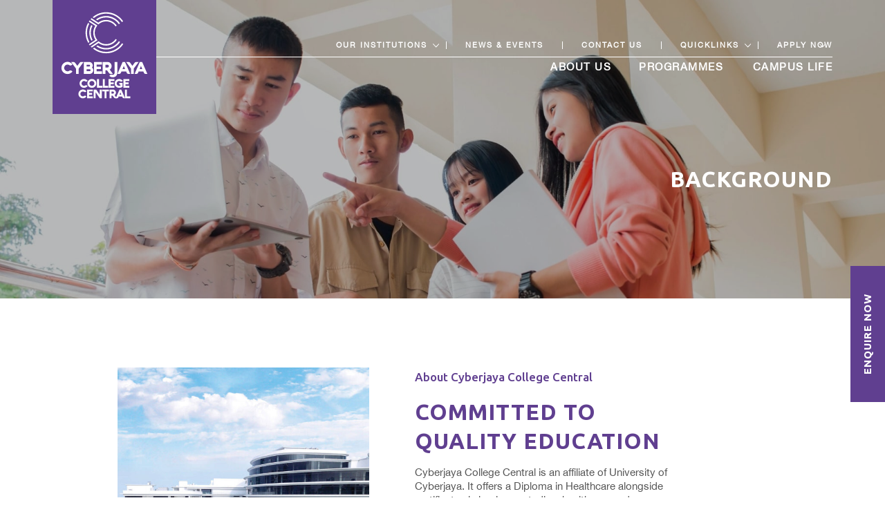

--- FILE ---
content_type: text/html; charset=UTF-8
request_url: https://college.cyberjaya.edu.my/background/
body_size: 36674
content:
<!DOCTYPE html>
<html lang="en-US" class="no-js" itemscope itemtype="https://schema.org/WebPage">

<head>

<meta charset="UTF-8" />
	<!-- PopupPress Plugin v.3.0.5 - 6.8.3 -->
<meta name='robots' content='index, follow, max-image-preview:large, max-snippet:-1, max-video-preview:-1' />
	<style>img:is([sizes="auto" i], [sizes^="auto," i]) { contain-intrinsic-size: 3000px 1500px }</style>
	<meta name="format-detection" content="telephone=no">
<meta name="viewport" content="width=device-width, initial-scale=1" />
<link rel="shortcut icon" href="https://college.cyberjaya.edu.my/wp-content/uploads/2021/07/UOC-favicon.png" type="image/x-icon" />
<link rel="apple-touch-icon" href="https://college.cyberjaya.edu.my/wp-content/uploads/2021/07/UOC-favicon.png" />

	<!-- This site is optimized with the Yoast SEO plugin v26.8 - https://yoast.com/product/yoast-seo-wordpress/ -->
	<title>Background | Cyberjaya College Central</title>
	<meta name="description" content="Established in 2020, the university is located in Cyberjaya, Malaysia’s first smart-city on a 5 acre, modern, fully equipped, green-friendly campus" />
	<link rel="canonical" href="https://college.cyberjaya.edu.my/background/" />
	<meta property="og:locale" content="en_US" />
	<meta property="og:type" content="article" />
	<meta property="og:title" content="Background | Cyberjaya College Central" />
	<meta property="og:description" content="Established in 2020, the university is located in Cyberjaya, Malaysia’s first smart-city on a 5 acre, modern, fully equipped, green-friendly campus" />
	<meta property="og:url" content="https://college.cyberjaya.edu.my/background/" />
	<meta property="og:site_name" content="Cyberjaya College Central" />
	<meta property="article:modified_time" content="2024-07-16T07:46:00+00:00" />
	<meta name="twitter:card" content="summary_large_image" />
	<script type="application/ld+json" class="yoast-schema-graph">{"@context":"https://schema.org","@graph":[{"@type":"WebPage","@id":"https://college.cyberjaya.edu.my/background/","url":"https://college.cyberjaya.edu.my/background/","name":"Background | Cyberjaya College Central","isPartOf":{"@id":"https://college.cyberjaya.edu.my/#website"},"datePublished":"2020-10-21T08:22:59+00:00","dateModified":"2024-07-16T07:46:00+00:00","description":"Established in 2020, the university is located in Cyberjaya, Malaysia’s first smart-city on a 5 acre, modern, fully equipped, green-friendly campus","breadcrumb":{"@id":"https://college.cyberjaya.edu.my/background/#breadcrumb"},"inLanguage":"en-US","potentialAction":[{"@type":"ReadAction","target":["https://college.cyberjaya.edu.my/background/"]}]},{"@type":"BreadcrumbList","@id":"https://college.cyberjaya.edu.my/background/#breadcrumb","itemListElement":[{"@type":"ListItem","position":1,"name":"Home","item":"https://college.cyberjaya.edu.my/"},{"@type":"ListItem","position":2,"name":"Background"}]},{"@type":"WebSite","@id":"https://college.cyberjaya.edu.my/#website","url":"https://college.cyberjaya.edu.my/","name":"Cyberjaya College Central","description":"","publisher":{"@id":"https://college.cyberjaya.edu.my/#organization"},"potentialAction":[{"@type":"SearchAction","target":{"@type":"EntryPoint","urlTemplate":"https://college.cyberjaya.edu.my/?s={search_term_string}"},"query-input":{"@type":"PropertyValueSpecification","valueRequired":true,"valueName":"search_term_string"}}],"inLanguage":"en-US"},{"@type":"Organization","@id":"https://college.cyberjaya.edu.my/#organization","name":"Cyberjaya College Central","url":"https://college.cyberjaya.edu.my/","logo":{"@type":"ImageObject","inLanguage":"en-US","@id":"https://college.cyberjaya.edu.my/#/schema/logo/image/","url":"https://college.cyberjaya.edu.my/wp-content/uploads/2021/07/CCC-footer-logo.svg","contentUrl":"https://college.cyberjaya.edu.my/wp-content/uploads/2021/07/CCC-footer-logo.svg","width":"1024","height":"1024","caption":"Cyberjaya College Central"},"image":{"@id":"https://college.cyberjaya.edu.my/#/schema/logo/image/"}}]}</script>
	<!-- / Yoast SEO plugin. -->


<link rel='dns-prefetch' href='//fonts.googleapis.com' />
<link rel="alternate" type="application/rss+xml" title="Cyberjaya College Central &raquo; Feed" href="https://college.cyberjaya.edu.my/feed/" />
<link rel="alternate" type="application/rss+xml" title="Cyberjaya College Central &raquo; Comments Feed" href="https://college.cyberjaya.edu.my/comments/feed/" />
<script type="text/javascript">
/* <![CDATA[ */
window._wpemojiSettings = {"baseUrl":"https:\/\/s.w.org\/images\/core\/emoji\/16.0.1\/72x72\/","ext":".png","svgUrl":"https:\/\/s.w.org\/images\/core\/emoji\/16.0.1\/svg\/","svgExt":".svg","source":{"concatemoji":"https:\/\/college.cyberjaya.edu.my\/wp-includes\/js\/wp-emoji-release.min.js?ver=6.8.3"}};
/*! This file is auto-generated */
!function(s,n){var o,i,e;function c(e){try{var t={supportTests:e,timestamp:(new Date).valueOf()};sessionStorage.setItem(o,JSON.stringify(t))}catch(e){}}function p(e,t,n){e.clearRect(0,0,e.canvas.width,e.canvas.height),e.fillText(t,0,0);var t=new Uint32Array(e.getImageData(0,0,e.canvas.width,e.canvas.height).data),a=(e.clearRect(0,0,e.canvas.width,e.canvas.height),e.fillText(n,0,0),new Uint32Array(e.getImageData(0,0,e.canvas.width,e.canvas.height).data));return t.every(function(e,t){return e===a[t]})}function u(e,t){e.clearRect(0,0,e.canvas.width,e.canvas.height),e.fillText(t,0,0);for(var n=e.getImageData(16,16,1,1),a=0;a<n.data.length;a++)if(0!==n.data[a])return!1;return!0}function f(e,t,n,a){switch(t){case"flag":return n(e,"\ud83c\udff3\ufe0f\u200d\u26a7\ufe0f","\ud83c\udff3\ufe0f\u200b\u26a7\ufe0f")?!1:!n(e,"\ud83c\udde8\ud83c\uddf6","\ud83c\udde8\u200b\ud83c\uddf6")&&!n(e,"\ud83c\udff4\udb40\udc67\udb40\udc62\udb40\udc65\udb40\udc6e\udb40\udc67\udb40\udc7f","\ud83c\udff4\u200b\udb40\udc67\u200b\udb40\udc62\u200b\udb40\udc65\u200b\udb40\udc6e\u200b\udb40\udc67\u200b\udb40\udc7f");case"emoji":return!a(e,"\ud83e\udedf")}return!1}function g(e,t,n,a){var r="undefined"!=typeof WorkerGlobalScope&&self instanceof WorkerGlobalScope?new OffscreenCanvas(300,150):s.createElement("canvas"),o=r.getContext("2d",{willReadFrequently:!0}),i=(o.textBaseline="top",o.font="600 32px Arial",{});return e.forEach(function(e){i[e]=t(o,e,n,a)}),i}function t(e){var t=s.createElement("script");t.src=e,t.defer=!0,s.head.appendChild(t)}"undefined"!=typeof Promise&&(o="wpEmojiSettingsSupports",i=["flag","emoji"],n.supports={everything:!0,everythingExceptFlag:!0},e=new Promise(function(e){s.addEventListener("DOMContentLoaded",e,{once:!0})}),new Promise(function(t){var n=function(){try{var e=JSON.parse(sessionStorage.getItem(o));if("object"==typeof e&&"number"==typeof e.timestamp&&(new Date).valueOf()<e.timestamp+604800&&"object"==typeof e.supportTests)return e.supportTests}catch(e){}return null}();if(!n){if("undefined"!=typeof Worker&&"undefined"!=typeof OffscreenCanvas&&"undefined"!=typeof URL&&URL.createObjectURL&&"undefined"!=typeof Blob)try{var e="postMessage("+g.toString()+"("+[JSON.stringify(i),f.toString(),p.toString(),u.toString()].join(",")+"));",a=new Blob([e],{type:"text/javascript"}),r=new Worker(URL.createObjectURL(a),{name:"wpTestEmojiSupports"});return void(r.onmessage=function(e){c(n=e.data),r.terminate(),t(n)})}catch(e){}c(n=g(i,f,p,u))}t(n)}).then(function(e){for(var t in e)n.supports[t]=e[t],n.supports.everything=n.supports.everything&&n.supports[t],"flag"!==t&&(n.supports.everythingExceptFlag=n.supports.everythingExceptFlag&&n.supports[t]);n.supports.everythingExceptFlag=n.supports.everythingExceptFlag&&!n.supports.flag,n.DOMReady=!1,n.readyCallback=function(){n.DOMReady=!0}}).then(function(){return e}).then(function(){var e;n.supports.everything||(n.readyCallback(),(e=n.source||{}).concatemoji?t(e.concatemoji):e.wpemoji&&e.twemoji&&(t(e.twemoji),t(e.wpemoji)))}))}((window,document),window._wpemojiSettings);
/* ]]> */
</script>
<link rel='stylesheet' id='la-icon-maneger-style-css' href='https://college.cyberjaya.edu.my/wp-content/uploads/la_icon_sets/style.min.css?ver=6.8.3' type='text/css' media='all' />
<style id='wp-emoji-styles-inline-css' type='text/css'>

	img.wp-smiley, img.emoji {
		display: inline !important;
		border: none !important;
		box-shadow: none !important;
		height: 1em !important;
		width: 1em !important;
		margin: 0 0.07em !important;
		vertical-align: -0.1em !important;
		background: none !important;
		padding: 0 !important;
	}
</style>
<link rel='stylesheet' id='pps_style-css' href='https://college.cyberjaya.edu.my/wp-content/plugins/popup-press/css/pps_style.css?ver=3.0.5' type='text/css' media='screen' />
<style id='pps_style-inline-css' type='text/css'>

.pps-popup {
}
.pps-popup .pps-wrap {
}
.pps-popup .pps-wrap .pps-close {
}
.pps-popup .pps-wrap .pps-content {
}

</style>
<link rel='stylesheet' id='inf-font-awesome-css' href='https://college.cyberjaya.edu.my/wp-content/plugins/post-slider-and-carousel/assets/css/font-awesome.min.css?ver=3.5.4' type='text/css' media='all' />
<link rel='stylesheet' id='owl-carousel-css' href='https://college.cyberjaya.edu.my/wp-content/plugins/post-slider-and-carousel/assets/css/owl.carousel.min.css?ver=3.5.4' type='text/css' media='all' />
<link rel='stylesheet' id='psacp-public-style-css' href='https://college.cyberjaya.edu.my/wp-content/plugins/post-slider-and-carousel/assets/css/psacp-public.min.css?ver=3.5.4' type='text/css' media='all' />
<link rel='stylesheet' id='sf_styles-css' href='https://college.cyberjaya.edu.my/wp-content/plugins/superfly-menu/css/public.min.css?ver=6.8.3' type='text/css' media='all' />
<link rel='stylesheet' id='sm-style-css' href='https://college.cyberjaya.edu.my/wp-content/plugins/wp-show-more/wpsm-style.css?ver=6.8.3' type='text/css' media='all' />
<link rel='stylesheet' id='mfn-be-css' href='https://college.cyberjaya.edu.my/wp-content/themes/betheme/css/be.css?ver=23.0.4' type='text/css' media='all' />
<link rel='stylesheet' id='mfn-animations-css' href='https://college.cyberjaya.edu.my/wp-content/themes/betheme/assets/animations/animations.min.css?ver=23.0.4' type='text/css' media='all' />
<link rel='stylesheet' id='mfn-font-awesome-css' href='https://college.cyberjaya.edu.my/wp-content/themes/betheme/fonts/fontawesome/fontawesome.css?ver=23.0.4' type='text/css' media='all' />
<link rel='stylesheet' id='mfn-jplayer-css' href='https://college.cyberjaya.edu.my/wp-content/themes/betheme/assets/jplayer/css/jplayer.blue.monday.css?ver=23.0.4' type='text/css' media='all' />
<link rel='stylesheet' id='mfn-responsive-css' href='https://college.cyberjaya.edu.my/wp-content/themes/betheme/css/responsive.css?ver=23.0.4' type='text/css' media='all' />
<link rel='stylesheet' id='mfn-fonts-css' href='https://fonts.googleapis.com/css?family=Ubuntu%3A1%2C300%2C400%2C400italic%2C500%2C700%2C700italic&#038;display=swap&#038;ver=6.8.3' type='text/css' media='all' />
<link rel='stylesheet' id='evcal_google_fonts-css' href='//fonts.googleapis.com/css?family=Oswald%3A400%2C300%7COpen+Sans%3A700%2C400%2C400i%7CRoboto%3A700%2C400&#038;ver=6.8.3' type='text/css' media='screen' />
<link rel='stylesheet' id='evcal_cal_default-css' href='//college.cyberjaya.edu.my/wp-content/plugins/eventON/assets/css/eventon_styles.css?ver=2.9' type='text/css' media='all' />
<link rel='stylesheet' id='evo_font_icons-css' href='//college.cyberjaya.edu.my/wp-content/plugins/eventON/assets/fonts/all.css?ver=2.9' type='text/css' media='all' />
<link rel='stylesheet' id='eventon_dynamic_styles-css' href='//college.cyberjaya.edu.my/wp-content/plugins/eventON/assets/css/eventon_dynamic_styles.css?ver=2.9' type='text/css' media='all' />
<link rel='stylesheet' id='ubermenu-css' href='https://college.cyberjaya.edu.my/wp-content/plugins/ubermenu/pro/assets/css/ubermenu.min.css?ver=3.7.2' type='text/css' media='all' />
<link rel='stylesheet' id='ubermenu-grey-white-css' href='https://college.cyberjaya.edu.my/wp-content/plugins/ubermenu/assets/css/skins/blackwhite.css?ver=6.8.3' type='text/css' media='all' />
<link rel='stylesheet' id='ubermenu-font-awesome-all-css' href='https://college.cyberjaya.edu.my/wp-content/plugins/ubermenu/assets/fontawesome/css/all.min.css?ver=6.8.3' type='text/css' media='all' />
<style id='mfn-dynamic-inline-css' type='text/css'>
@font-face{font-family:"HelveticaNeue";src:url("/wp-content/uploads/2020/12/HelveticaNeueInterface-Regular.woff") format("woff"),url("/wp-content/uploads/2020/12/HelveticaNeueInterface-Regular.ttf") format("truetype");font-weight:normal;font-style:normal}
html{background-color: #FFFFFF;}#Wrapper,#Content{background-color: #FFFFFF;}body:not(.template-slider) #Header{min-height: 250px;}body.header-below:not(.template-slider) #Header{padding-top: 250px;}#Footer .widgets_wrapper {padding: 55px 0 70px;}body, button, span.date_label, .timeline_items li h3 span, input[type="submit"], input[type="reset"], input[type="button"],input[type="text"], input[type="password"], input[type="tel"], input[type="email"], textarea, select, .offer_li .title h3 {font-family: "Ubuntu", Helvetica, Arial, sans-serif;}#menu > ul > li > a, a.action_button, #overlay-menu ul li a {font-family: "Ubuntu", Helvetica, Arial, sans-serif;}#Subheader .title {font-family: "Ubuntu", Helvetica, Arial, sans-serif;}h1, h2, h3, h4, .text-logo #logo {font-family: "Ubuntu", Helvetica, Arial, sans-serif;}h5, h6 {font-family: "Ubuntu", Helvetica, Arial, sans-serif;}blockquote {font-family: "Ubuntu", Helvetica, Arial, sans-serif;}.chart_box .chart .num, .counter .desc_wrapper .number-wrapper, .how_it_works .image .number,.pricing-box .plan-header .price, .quick_fact .number-wrapper, .woocommerce .product div.entry-summary .price {font-family: "Ubuntu", Helvetica, Arial, sans-serif;}body {font-size: 15px;line-height: 20px;font-weight: 400;letter-spacing: 0px;}.big {font-size: 16px;line-height: 28px;font-weight: 400;letter-spacing: 0px;}#menu > ul > li > a, a.action_button, #overlay-menu ul li a{font-size: 14px;font-weight: 700;letter-spacing: 0px;}#overlay-menu ul li a{line-height: 21px;}#Subheader .title {font-size: 30px;line-height: 35px;font-weight: 400;letter-spacing: 1px;font-style: italic;}h1, .text-logo #logo {font-size: 53px;line-height: 60px;font-weight: 700;letter-spacing: 2px;}h2 {font-size: 32px;line-height: 42px;font-weight: 700;letter-spacing: 1px;}h3 {font-size: 22px;line-height: 26px;font-weight: 700;letter-spacing: 0px;}h4 {font-size: 18px;line-height: 27px;font-weight: 700;letter-spacing: 0px;}h5 {font-size: 14px;line-height: 24px;font-weight: 700;letter-spacing: 0px;}h6 {font-size: 17px;line-height: 28px;font-weight: 500;letter-spacing: 0px;}#Intro .intro-title {font-size: 70px;line-height: 70px;font-weight: 400;letter-spacing: 0px;}@media only screen and (min-width: 768px) and (max-width: 959px){body {font-size: 13px;line-height: 19px;letter-spacing: 0px;}.big {font-size: 14px;line-height: 24px;letter-spacing: 0px;}#menu > ul > li > a, a.action_button, #overlay-menu ul li a {font-size: 13px;letter-spacing: 0px;}#overlay-menu ul li a{line-height: 19.5px;letter-spacing: 0px;}#Subheader .title {font-size: 26px;line-height: 30px;letter-spacing: 1px;}h1, .text-logo #logo {font-size: 45px;line-height: 51px;letter-spacing: 2px;}h2 {font-size: 27px;line-height: 36px;letter-spacing: 1px;}h3 {font-size: 19px;line-height: 22px;letter-spacing: 0px;}h4 {font-size: 15px;line-height: 23px;letter-spacing: 0px;}h5 {font-size: 13px;line-height: 20px;letter-spacing: 0px;}h6 {font-size: 14px;line-height: 24px;letter-spacing: 0px;}#Intro .intro-title {font-size: 60px;line-height: 60px;letter-spacing: 0px;}blockquote { font-size: 15px;}.chart_box .chart .num { font-size: 45px; line-height: 45px; }.counter .desc_wrapper .number-wrapper { font-size: 45px; line-height: 45px;}.counter .desc_wrapper .title { font-size: 14px; line-height: 18px;}.faq .question .title { font-size: 14px; }.fancy_heading .title { font-size: 38px; line-height: 38px; }.offer .offer_li .desc_wrapper .title h3 { font-size: 32px; line-height: 32px; }.offer_thumb_ul li.offer_thumb_li .desc_wrapper .title h3 {font-size: 32px; line-height: 32px; }.pricing-box .plan-header h2 { font-size: 27px; line-height: 27px; }.pricing-box .plan-header .price > span { font-size: 40px; line-height: 40px; }.pricing-box .plan-header .price sup.currency { font-size: 18px; line-height: 18px; }.pricing-box .plan-header .price sup.period { font-size: 14px; line-height: 14px;}.quick_fact .number { font-size: 80px; line-height: 80px;}.trailer_box .desc h2 { font-size: 27px; line-height: 27px; }.widget > h3 { font-size: 17px; line-height: 20px; }}@media only screen and (min-width: 480px) and (max-width: 767px){body {font-size: 13px;line-height: 19px;letter-spacing: 0px;}.big {font-size: 13px;line-height: 21px;letter-spacing: 0px;}#menu > ul > li > a, a.action_button, #overlay-menu ul li a {font-size: 13px;letter-spacing: 0px;}#overlay-menu ul li a{line-height: 19.5px;letter-spacing: 0px;}#Subheader .title {font-size: 23px;line-height: 26px;letter-spacing: 1px;}h1, .text-logo #logo {font-size: 40px;line-height: 45px;letter-spacing: 2px;}h2 {font-size: 24px;line-height: 32px;letter-spacing: 1px;}h3 {font-size: 17px;line-height: 20px;letter-spacing: 0px;}h4 {font-size: 14px;line-height: 20px;letter-spacing: 0px;}h5 {font-size: 13px;line-height: 19px;letter-spacing: 0px;}h6 {font-size: 13px;line-height: 21px;letter-spacing: 0px;}#Intro .intro-title {font-size: 53px;line-height: 53px;letter-spacing: 0px;}blockquote { font-size: 14px;}.chart_box .chart .num { font-size: 40px; line-height: 40px; }.counter .desc_wrapper .number-wrapper { font-size: 40px; line-height: 40px;}.counter .desc_wrapper .title { font-size: 13px; line-height: 16px;}.faq .question .title { font-size: 13px; }.fancy_heading .title { font-size: 34px; line-height: 34px; }.offer .offer_li .desc_wrapper .title h3 { font-size: 28px; line-height: 28px; }.offer_thumb_ul li.offer_thumb_li .desc_wrapper .title h3 {font-size: 28px; line-height: 28px; }.pricing-box .plan-header h2 { font-size: 24px; line-height: 24px; }.pricing-box .plan-header .price > span { font-size: 34px; line-height: 34px; }.pricing-box .plan-header .price sup.currency { font-size: 16px; line-height: 16px; }.pricing-box .plan-header .price sup.period { font-size: 13px; line-height: 13px;}.quick_fact .number { font-size: 70px; line-height: 70px;}.trailer_box .desc h2 { font-size: 24px; line-height: 24px; }.widget > h3 { font-size: 16px; line-height: 19px; }}@media only screen and (max-width: 479px){body {font-size: 13px;line-height: 19px;letter-spacing: 0px;}.big {font-size: 13px;line-height: 19px;letter-spacing: 0px;}#menu > ul > li > a, a.action_button, #overlay-menu ul li a {font-size: 13px;letter-spacing: 0px;}#overlay-menu ul li a{line-height: 19.5px;letter-spacing: 0px;}#Subheader .title {font-size: 18px;line-height: 21px;letter-spacing: 1px;}h1, .text-logo #logo {font-size: 32px;line-height: 36px;letter-spacing: 1px;}h2 {font-size: 19px;line-height: 25px;letter-spacing: 1px;}h3 {font-size: 13px;line-height: 19px;letter-spacing: 0px;}h4 {font-size: 13px;line-height: 19px;letter-spacing: 0px;}h5 {font-size: 13px;line-height: 19px;letter-spacing: 0px;}h6 {font-size: 13px;line-height: 19px;letter-spacing: 0px;}#Intro .intro-title {font-size: 42px;line-height: 42px;letter-spacing: 0px;}blockquote { font-size: 13px;}.chart_box .chart .num { font-size: 35px; line-height: 35px; }.counter .desc_wrapper .number-wrapper { font-size: 35px; line-height: 35px;}.counter .desc_wrapper .title { font-size: 13px; line-height: 26px;}.faq .question .title { font-size: 13px; }.fancy_heading .title { font-size: 30px; line-height: 30px; }.offer .offer_li .desc_wrapper .title h3 { font-size: 26px; line-height: 26px; }.offer_thumb_ul li.offer_thumb_li .desc_wrapper .title h3 {font-size: 26px; line-height: 26px; }.pricing-box .plan-header h2 { font-size: 21px; line-height: 21px; }.pricing-box .plan-header .price > span { font-size: 32px; line-height: 32px; }.pricing-box .plan-header .price sup.currency { font-size: 14px; line-height: 14px; }.pricing-box .plan-header .price sup.period { font-size: 13px; line-height: 13px;}.quick_fact .number { font-size: 60px; line-height: 60px;}.trailer_box .desc h2 { font-size: 21px; line-height: 21px; }.widget > h3 { font-size: 15px; line-height: 18px; }}.with_aside .sidebar.columns {width: 23%;}.with_aside .sections_group {width: 77%;}.aside_both .sidebar.columns {width: 18%;}.aside_both .sidebar.sidebar-1{margin-left: -82%;}.aside_both .sections_group {width: 64%;margin-left: 18%;}@media only screen and (min-width:1240px){#Wrapper, .with_aside .content_wrapper {max-width: 1680px;}.section_wrapper, .container {max-width: 1660px;}.layout-boxed.header-boxed #Top_bar.is-sticky{max-width: 1680px;}}@media only screen and (max-width: 767px){.section_wrapper,.container,.four.columns .widget-area { max-width: 480px !important; }}.button-default .button, .button-flat .button, .button-round .button {background-color: #f7f7f7;color: #747474;}.button-stroke .button {border-color: #f7f7f7;color: #747474;}.button-stroke .button:hover{background-color: #f7f7f7;color: #fff;}.button-default .button_theme, .button-default button,.button-default input[type="button"], .button-default input[type="reset"], .button-default input[type="submit"],.button-flat .button_theme, .button-flat button,.button-flat input[type="button"], .button-flat input[type="reset"], .button-flat input[type="submit"],.button-round .button_theme, .button-round button,.button-round input[type="button"], .button-round input[type="reset"], .button-round input[type="submit"],.woocommerce #respond input#submit,.woocommerce a.button:not(.default),.woocommerce button.button,.woocommerce input.button,.woocommerce #respond input#submit:hover, .woocommerce a.button:hover, .woocommerce button.button:hover, .woocommerce input.button:hover{color: #ffffff;}.button-stroke .button_theme:hover,.button-stroke button:hover, .button-stroke input[type="submit"]:hover, .button-stroke input[type="reset"]:hover, .button-stroke input[type="button"]:hover,.button-stroke .woocommerce #respond input#submit:hover,.button-stroke .woocommerce a.button:not(.default):hover,.button-stroke .woocommerce button.button:hover,.button-stroke.woocommerce input.button:hover {color: #ffffff !important;}.button-stroke .button_theme:hover .button_icon i{color: #ffffff !important;}.button-default .single_add_to_cart_button, .button-flat .single_add_to_cart_button, .button-round .single_add_to_cart_button,.button-default .woocommerce .button:disabled, .button-flat .woocommerce .button:disabled, .button-round .woocommerce .button:disabled,.button-default .woocommerce .button.alt .button-flat .woocommerce .button.alt, .button-round .woocommerce .button.alt,.button-default a.remove, .button-flat a.remove, .button-round a.remove{color: #ffffff!important;}.action_button, .action_button:hover{background-color: #f7f7f7;color: #747474;}.button-stroke a.action_button{border-color: #f7f7f7;}.button-stroke a.action_button:hover{background-color: #f7f7f7!important;}.footer_button{color: #65666C!important;background-color:transparent;box-shadow:none!important;}.footer_button:after{display:none!important;}.button-custom .button,.button-custom .action_button,.button-custom .footer_button,.button-custom button,.button-custom input[type="button"],.button-custom input[type="reset"],.button-custom input[type="submit"],.button-custom .woocommerce #respond input#submit,.button-custom .woocommerce a.button,.button-custom .woocommerce button.button,.button-custom .woocommerce input.button{font-family: Arial;font-size: 14px;line-height: 14px;font-weight: 400;letter-spacing: 0px;padding: 12px 20px 12px 20px;border-width: 0px;border-radius: 0px;}.button-custom .button{color: #626262;background-color: #dbdddf;border-color: transparent;}.button-custom .button:hover{color: #626262;background-color: #d3d3d3;border-color: transparent;}.button-custom .button_theme,.button-custom button,.button-custom input[type="button"],.button-custom input[type="reset"],.button-custom input[type="submit"],.button-custom .woocommerce #respond input#submit,.button-custom .woocommerce a.button:not(.default),.button-custom .woocommerce button.button,.button-custom .woocommerce input.button{color: #ffffff;background-color: #0095eb;border-color: transparent;}.button-custom .button_theme:hover,.button-custom button:hover,.button-custom input[type="button"]:hover,.button-custom input[type="reset"]:hover,.button-custom input[type="submit"]:hover,.button-custom .woocommerce #respond input#submit:hover,.button-custom .woocommerce a.button:not(.default):hover,.button-custom .woocommerce button.button:hover,.button-custom .woocommerce input.button:hover{color: #ffffff;background-color: #007cc3;border-color: transparent;}.button-custom .action_button{color: #626262;background-color: #dbdddf;border-color: transparent;}.button-custom .action_button:hover{color: #626262;background-color: #d3d3d3;border-color: transparent;}.button-custom .single_add_to_cart_button,.button-custom .woocommerce .button:disabled,.button-custom .woocommerce .button.alt,.button-custom a.remove{line-height: 14px!important;padding: 12px 20px 12px 20px!important;color: #ffffff!important;background-color: #0095eb!important;}.button-custom .single_add_to_cart_button:hover,.button-custom .woocommerce .button:disabled:hover,.button-custom .woocommerce .button.alt:hover,.button-custom a.remove:hover{color: #ffffff!important;background-color: #007cc3!important;}#Top_bar #logo,.header-fixed #Top_bar #logo,.header-plain #Top_bar #logo,.header-transparent #Top_bar #logo {height: 210px;line-height: 210px;padding: 15px 0;}.logo-overflow #Top_bar:not(.is-sticky) .logo {height: 240px;}#Top_bar .menu > li > a {padding: 90px 0;}.menu-highlight:not(.header-creative) #Top_bar .menu > li > a {margin: 95px 0;}.header-plain:not(.menu-highlight) #Top_bar .menu > li > a span:not(.description) {line-height: 240px;}.header-fixed #Top_bar .menu > li > a {padding: 105px 0;}#Top_bar .top_bar_right,.header-plain #Top_bar .top_bar_right {height: 240px;}#Top_bar .top_bar_right_wrapper {top: 100px;}.header-plain #Top_bar a#header_cart,.header-plain #Top_bar a#search_button,.header-plain #Top_bar .wpml-languages {line-height: 240px;}.header-plain #Top_bar a.action_button {line-height: 240px!important;}@media only screen and (max-width: 767px){#Top_bar a.responsive-menu-toggle {top: 115px;}.mobile-header-mini #Top_bar #logo{height:50px!important;line-height:50px!important;margin:5px 0;}}.twentytwenty-before-label::before{content:"Before"}.twentytwenty-after-label::before{content:"After"}#Side_slide{right:-250px;width:250px;}#Side_slide.left{left:-250px;}.blog-teaser li .desc-wrapper .desc{background-position-y:-1px;}@media only screen and ( max-width: 767px ){body:not(.template-slider) #Header{min-height: ;}#Subheader{padding: ;}}@media only screen and (min-width: 959px){body:not(.header-simple) #Top_bar #menu{display:block!important}.tr-menu #Top_bar #menu{background:none!important}#Top_bar .menu > li > ul.mfn-megamenu{width:984px}#Top_bar .menu > li > ul.mfn-megamenu > li{float:left}#Top_bar .menu > li > ul.mfn-megamenu > li.mfn-megamenu-cols-1{width:100%}#Top_bar .menu > li > ul.mfn-megamenu > li.mfn-megamenu-cols-2{width:50%}#Top_bar .menu > li > ul.mfn-megamenu > li.mfn-megamenu-cols-3{width:33.33%}#Top_bar .menu > li > ul.mfn-megamenu > li.mfn-megamenu-cols-4{width:25%}#Top_bar .menu > li > ul.mfn-megamenu > li.mfn-megamenu-cols-5{width:20%}#Top_bar .menu > li > ul.mfn-megamenu > li.mfn-megamenu-cols-6{width:16.66%}#Top_bar .menu > li > ul.mfn-megamenu > li > ul{display:block!important;position:inherit;left:auto;top:auto;border-width:0 1px 0 0}#Top_bar .menu > li > ul.mfn-megamenu > li:last-child > ul{border:0}#Top_bar .menu > li > ul.mfn-megamenu > li > ul li{width:auto}#Top_bar .menu > li > ul.mfn-megamenu a.mfn-megamenu-title{text-transform:uppercase;font-weight:400;background:none}#Top_bar .menu > li > ul.mfn-megamenu a .menu-arrow{display:none}.menuo-right #Top_bar .menu > li > ul.mfn-megamenu{left:auto;right:0}.menuo-right #Top_bar .menu > li > ul.mfn-megamenu-bg{box-sizing:border-box}#Top_bar .menu > li > ul.mfn-megamenu-bg{padding:20px 166px 20px 20px;background-repeat:no-repeat;background-position:right bottom}.rtl #Top_bar .menu > li > ul.mfn-megamenu-bg{padding-left:166px;padding-right:20px;background-position:left bottom}#Top_bar .menu > li > ul.mfn-megamenu-bg > li{background:none}#Top_bar .menu > li > ul.mfn-megamenu-bg > li a{border:none}#Top_bar .menu > li > ul.mfn-megamenu-bg > li > ul{background:none!important;-webkit-box-shadow:0 0 0 0;-moz-box-shadow:0 0 0 0;box-shadow:0 0 0 0}.mm-vertical #Top_bar .container{position:relative;}.mm-vertical #Top_bar .top_bar_left{position:static;}.mm-vertical #Top_bar .menu > li ul{box-shadow:0 0 0 0 transparent!important;background-image:none;}.mm-vertical #Top_bar .menu > li > ul.mfn-megamenu{width:98%!important;margin:0 1%;padding:20px 0;}.mm-vertical.header-plain #Top_bar .menu > li > ul.mfn-megamenu{width:100%!important;margin:0;}.mm-vertical #Top_bar .menu > li > ul.mfn-megamenu > li{display:table-cell;float:none!important;width:10%;padding:0 15px;border-right:1px solid rgba(0, 0, 0, 0.05);}.mm-vertical #Top_bar .menu > li > ul.mfn-megamenu > li:last-child{border-right-width:0}.mm-vertical #Top_bar .menu > li > ul.mfn-megamenu > li.hide-border{border-right-width:0}.mm-vertical #Top_bar .menu > li > ul.mfn-megamenu > li a{border-bottom-width:0;padding:9px 15px;line-height:120%;}.mm-vertical #Top_bar .menu > li > ul.mfn-megamenu a.mfn-megamenu-title{font-weight:700;}.rtl .mm-vertical #Top_bar .menu > li > ul.mfn-megamenu > li:first-child{border-right-width:0}.rtl .mm-vertical #Top_bar .menu > li > ul.mfn-megamenu > li:last-child{border-right-width:1px}.header-plain:not(.menuo-right) #Header .top_bar_left{width:auto!important}.header-stack.header-center #Top_bar #menu{display:inline-block!important}.header-simple #Top_bar #menu{display:none;height:auto;width:300px;bottom:auto;top:100%;right:1px;position:absolute;margin:0}.header-simple #Header a.responsive-menu-toggle{display:block;right:10px}.header-simple #Top_bar #menu > ul{width:100%;float:left}.header-simple #Top_bar #menu ul li{width:100%;padding-bottom:0;border-right:0;position:relative}.header-simple #Top_bar #menu ul li a{padding:0 20px;margin:0;display:block;height:auto;line-height:normal;border:none}.header-simple #Top_bar #menu ul li a:after{display:none}.header-simple #Top_bar #menu ul li a span{border:none;line-height:44px;display:inline;padding:0}.header-simple #Top_bar #menu ul li.submenu .menu-toggle{display:block;position:absolute;right:0;top:0;width:44px;height:44px;line-height:44px;font-size:30px;font-weight:300;text-align:center;cursor:pointer;color:#444;opacity:0.33;}.header-simple #Top_bar #menu ul li.submenu .menu-toggle:after{content:"+"}.header-simple #Top_bar #menu ul li.hover > .menu-toggle:after{content:"-"}.header-simple #Top_bar #menu ul li.hover a{border-bottom:0}.header-simple #Top_bar #menu ul.mfn-megamenu li .menu-toggle{display:none}.header-simple #Top_bar #menu ul li ul{position:relative!important;left:0!important;top:0;padding:0;margin:0!important;width:auto!important;background-image:none}.header-simple #Top_bar #menu ul li ul li{width:100%!important;display:block;padding:0;}.header-simple #Top_bar #menu ul li ul li a{padding:0 20px 0 30px}.header-simple #Top_bar #menu ul li ul li a .menu-arrow{display:none}.header-simple #Top_bar #menu ul li ul li a span{padding:0}.header-simple #Top_bar #menu ul li ul li a span:after{display:none!important}.header-simple #Top_bar .menu > li > ul.mfn-megamenu a.mfn-megamenu-title{text-transform:uppercase;font-weight:400}.header-simple #Top_bar .menu > li > ul.mfn-megamenu > li > ul{display:block!important;position:inherit;left:auto;top:auto}.header-simple #Top_bar #menu ul li ul li ul{border-left:0!important;padding:0;top:0}.header-simple #Top_bar #menu ul li ul li ul li a{padding:0 20px 0 40px}.rtl.header-simple #Top_bar #menu{left:1px;right:auto}.rtl.header-simple #Top_bar a.responsive-menu-toggle{left:10px;right:auto}.rtl.header-simple #Top_bar #menu ul li.submenu .menu-toggle{left:0;right:auto}.rtl.header-simple #Top_bar #menu ul li ul{left:auto!important;right:0!important}.rtl.header-simple #Top_bar #menu ul li ul li a{padding:0 30px 0 20px}.rtl.header-simple #Top_bar #menu ul li ul li ul li a{padding:0 40px 0 20px}.menu-highlight #Top_bar .menu > li{margin:0 2px}.menu-highlight:not(.header-creative) #Top_bar .menu > li > a{margin:20px 0;padding:0;-webkit-border-radius:5px;border-radius:5px}.menu-highlight #Top_bar .menu > li > a:after{display:none}.menu-highlight #Top_bar .menu > li > a span:not(.description){line-height:50px}.menu-highlight #Top_bar .menu > li > a span.description{display:none}.menu-highlight.header-stack #Top_bar .menu > li > a{margin:10px 0!important}.menu-highlight.header-stack #Top_bar .menu > li > a span:not(.description){line-height:40px}.menu-highlight.header-transparent #Top_bar .menu > li > a{margin:5px 0}.menu-highlight.header-simple #Top_bar #menu ul li,.menu-highlight.header-creative #Top_bar #menu ul li{margin:0}.menu-highlight.header-simple #Top_bar #menu ul li > a,.menu-highlight.header-creative #Top_bar #menu ul li > a{-webkit-border-radius:0;border-radius:0}.menu-highlight:not(.header-fixed):not(.header-simple) #Top_bar.is-sticky .menu > li > a{margin:10px 0!important;padding:5px 0!important}.menu-highlight:not(.header-fixed):not(.header-simple) #Top_bar.is-sticky .menu > li > a span{line-height:30px!important}.header-modern.menu-highlight.menuo-right .menu_wrapper{margin-right:20px}.menu-line-below #Top_bar .menu > li > a:after{top:auto;bottom:-4px}.menu-line-below #Top_bar.is-sticky .menu > li > a:after{top:auto;bottom:-4px}.menu-line-below-80 #Top_bar:not(.is-sticky) .menu > li > a:after{height:4px;left:10%;top:50%;margin-top:20px;width:80%}.menu-line-below-80-1 #Top_bar:not(.is-sticky) .menu > li > a:after{height:1px;left:10%;top:50%;margin-top:20px;width:80%}.menu-link-color #Top_bar .menu > li > a:after{display:none!important}.menu-arrow-top #Top_bar .menu > li > a:after{background:none repeat scroll 0 0 rgba(0,0,0,0)!important;border-color:#ccc transparent transparent;border-style:solid;border-width:7px 7px 0;display:block;height:0;left:50%;margin-left:-7px;top:0!important;width:0}.menu-arrow-top #Top_bar.is-sticky .menu > li > a:after{top:0!important}.menu-arrow-bottom #Top_bar .menu > li > a:after{background:none!important;border-color:transparent transparent #ccc;border-style:solid;border-width:0 7px 7px;display:block;height:0;left:50%;margin-left:-7px;top:auto;bottom:0;width:0}.menu-arrow-bottom #Top_bar.is-sticky .menu > li > a:after{top:auto;bottom:0}.menuo-no-borders #Top_bar .menu > li > a span{border-width:0!important}.menuo-no-borders #Header_creative #Top_bar .menu > li > a span{border-bottom-width:0}.menuo-no-borders.header-plain #Top_bar a#header_cart,.menuo-no-borders.header-plain #Top_bar a#search_button,.menuo-no-borders.header-plain #Top_bar .wpml-languages,.menuo-no-borders.header-plain #Top_bar a.action_button{border-width:0}.menuo-right #Top_bar .menu_wrapper{float:right}.menuo-right.header-stack:not(.header-center) #Top_bar .menu_wrapper{margin-right:150px}body.header-creative{padding-left:50px}body.header-creative.header-open{padding-left:250px}body.error404,body.under-construction,body.template-blank,body.under-construction.header-rtl.header-creative.header-open{padding-left:0!important;padding-right:0!important}.header-creative.footer-fixed #Footer,.header-creative.footer-sliding #Footer,.header-creative.footer-stick #Footer.is-sticky{box-sizing:border-box;padding-left:50px;}.header-open.footer-fixed #Footer,.header-open.footer-sliding #Footer,.header-creative.footer-stick #Footer.is-sticky{padding-left:250px;}.header-rtl.header-creative.footer-fixed #Footer,.header-rtl.header-creative.footer-sliding #Footer,.header-rtl.header-creative.footer-stick #Footer.is-sticky{padding-left:0;padding-right:50px;}.header-rtl.header-open.footer-fixed #Footer,.header-rtl.header-open.footer-sliding #Footer,.header-rtl.header-creative.footer-stick #Footer.is-sticky{padding-right:250px;}#Header_creative{background-color:#fff;position:fixed;width:250px;height:100%;left:-200px;top:0;z-index:9002;-webkit-box-shadow:2px 0 4px 2px rgba(0,0,0,.15);box-shadow:2px 0 4px 2px rgba(0,0,0,.15)}#Header_creative .container{width:100%}#Header_creative .creative-wrapper{opacity:0;margin-right:50px}#Header_creative a.creative-menu-toggle{display:block;width:34px;height:34px;line-height:34px;font-size:22px;text-align:center;position:absolute;top:10px;right:8px;border-radius:3px}.admin-bar #Header_creative a.creative-menu-toggle{top:42px}#Header_creative #Top_bar{position:static;width:100%}#Header_creative #Top_bar .top_bar_left{width:100%!important;float:none}#Header_creative #Top_bar .top_bar_right{width:100%!important;float:none;height:auto;margin-bottom:35px;text-align:center;padding:0 20px;top:0;-webkit-box-sizing:border-box;-moz-box-sizing:border-box;box-sizing:border-box}#Header_creative #Top_bar .top_bar_right:before{display:none}#Header_creative #Top_bar .top_bar_right_wrapper{top:0}#Header_creative #Top_bar .logo{float:none;text-align:center;margin:15px 0}#Header_creative #Top_bar #menu{background-color:transparent}#Header_creative #Top_bar .menu_wrapper{float:none;margin:0 0 30px}#Header_creative #Top_bar .menu > li{width:100%;float:none;position:relative}#Header_creative #Top_bar .menu > li > a{padding:0;text-align:center}#Header_creative #Top_bar .menu > li > a:after{display:none}#Header_creative #Top_bar .menu > li > a span{border-right:0;border-bottom-width:1px;line-height:38px}#Header_creative #Top_bar .menu li ul{left:100%;right:auto;top:0;box-shadow:2px 2px 2px 0 rgba(0,0,0,0.03);-webkit-box-shadow:2px 2px 2px 0 rgba(0,0,0,0.03)}#Header_creative #Top_bar .menu > li > ul.mfn-megamenu{margin:0;width:700px!important;}#Header_creative #Top_bar .menu > li > ul.mfn-megamenu > li > ul{left:0}#Header_creative #Top_bar .menu li ul li a{padding-top:9px;padding-bottom:8px}#Header_creative #Top_bar .menu li ul li ul{top:0}#Header_creative #Top_bar .menu > li > a span.description{display:block;font-size:13px;line-height:28px!important;clear:both}#Header_creative #Top_bar .search_wrapper{left:100%;top:auto;bottom:0}#Header_creative #Top_bar a#header_cart{display:inline-block;float:none;top:3px}#Header_creative #Top_bar a#search_button{display:inline-block;float:none;top:3px}#Header_creative #Top_bar .wpml-languages{display:inline-block;float:none;top:0}#Header_creative #Top_bar .wpml-languages.enabled:hover a.active{padding-bottom:11px}#Header_creative #Top_bar .action_button{display:inline-block;float:none;top:16px;margin:0}#Header_creative #Top_bar .banner_wrapper{display:block;text-align:center}#Header_creative #Top_bar .banner_wrapper img{max-width:100%;height:auto;display:inline-block}#Header_creative #Action_bar{display:none;position:absolute;bottom:0;top:auto;clear:both;padding:0 20px;box-sizing:border-box}#Header_creative #Action_bar .contact_details{text-align:center;margin-bottom:20px}#Header_creative #Action_bar .contact_details li{padding:0}#Header_creative #Action_bar .social{float:none;text-align:center;padding:5px 0 15px}#Header_creative #Action_bar .social li{margin-bottom:2px}#Header_creative #Action_bar .social-menu{float:none;text-align:center}#Header_creative #Action_bar .social-menu li{border-color:rgba(0,0,0,.1)}#Header_creative .social li a{color:rgba(0,0,0,.5)}#Header_creative .social li a:hover{color:#000}#Header_creative .creative-social{position:absolute;bottom:10px;right:0;width:50px}#Header_creative .creative-social li{display:block;float:none;width:100%;text-align:center;margin-bottom:5px}.header-creative .fixed-nav.fixed-nav-prev{margin-left:50px}.header-creative.header-open .fixed-nav.fixed-nav-prev{margin-left:250px}.menuo-last #Header_creative #Top_bar .menu li.last ul{top:auto;bottom:0}.header-open #Header_creative{left:0}.header-open #Header_creative .creative-wrapper{opacity:1;margin:0!important;}.header-open #Header_creative .creative-menu-toggle,.header-open #Header_creative .creative-social{display:none}.header-open #Header_creative #Action_bar{display:block}body.header-rtl.header-creative{padding-left:0;padding-right:50px}.header-rtl #Header_creative{left:auto;right:-200px}.header-rtl #Header_creative .creative-wrapper{margin-left:50px;margin-right:0}.header-rtl #Header_creative a.creative-menu-toggle{left:8px;right:auto}.header-rtl #Header_creative .creative-social{left:0;right:auto}.header-rtl #Footer #back_to_top.sticky{right:125px}.header-rtl #popup_contact{right:70px}.header-rtl #Header_creative #Top_bar .menu li ul{left:auto;right:100%}.header-rtl #Header_creative #Top_bar .search_wrapper{left:auto;right:100%;}.header-rtl .fixed-nav.fixed-nav-prev{margin-left:0!important}.header-rtl .fixed-nav.fixed-nav-next{margin-right:50px}body.header-rtl.header-creative.header-open{padding-left:0;padding-right:250px!important}.header-rtl.header-open #Header_creative{left:auto;right:0}.header-rtl.header-open #Footer #back_to_top.sticky{right:325px}.header-rtl.header-open #popup_contact{right:270px}.header-rtl.header-open .fixed-nav.fixed-nav-next{margin-right:250px}#Header_creative.active{left:-1px;}.header-rtl #Header_creative.active{left:auto;right:-1px;}#Header_creative.active .creative-wrapper{opacity:1;margin:0}.header-creative .vc_row[data-vc-full-width]{padding-left:50px}.header-creative.header-open .vc_row[data-vc-full-width]{padding-left:250px}.header-open .vc_parallax .vc_parallax-inner { left:auto; width: calc(100% - 250px); }.header-open.header-rtl .vc_parallax .vc_parallax-inner { left:0; right:auto; }#Header_creative.scroll{height:100%;overflow-y:auto}#Header_creative.scroll:not(.dropdown) .menu li ul{display:none!important}#Header_creative.scroll #Action_bar{position:static}#Header_creative.dropdown{outline:none}#Header_creative.dropdown #Top_bar .menu_wrapper{float:left}#Header_creative.dropdown #Top_bar #menu ul li{position:relative;float:left}#Header_creative.dropdown #Top_bar #menu ul li a:after{display:none}#Header_creative.dropdown #Top_bar #menu ul li a span{line-height:38px;padding:0}#Header_creative.dropdown #Top_bar #menu ul li.submenu .menu-toggle{display:block;position:absolute;right:0;top:0;width:38px;height:38px;line-height:38px;font-size:26px;font-weight:300;text-align:center;cursor:pointer;color:#444;opacity:0.33;}#Header_creative.dropdown #Top_bar #menu ul li.submenu .menu-toggle:after{content:"+"}#Header_creative.dropdown #Top_bar #menu ul li.hover > .menu-toggle:after{content:"-"}#Header_creative.dropdown #Top_bar #menu ul li.hover a{border-bottom:0}#Header_creative.dropdown #Top_bar #menu ul.mfn-megamenu li .menu-toggle{display:none}#Header_creative.dropdown #Top_bar #menu ul li ul{position:relative!important;left:0!important;top:0;padding:0;margin-left:0!important;width:auto!important;background-image:none}#Header_creative.dropdown #Top_bar #menu ul li ul li{width:100%!important}#Header_creative.dropdown #Top_bar #menu ul li ul li a{padding:0 10px;text-align:center}#Header_creative.dropdown #Top_bar #menu ul li ul li a .menu-arrow{display:none}#Header_creative.dropdown #Top_bar #menu ul li ul li a span{padding:0}#Header_creative.dropdown #Top_bar #menu ul li ul li a span:after{display:none!important}#Header_creative.dropdown #Top_bar .menu > li > ul.mfn-megamenu a.mfn-megamenu-title{text-transform:uppercase;font-weight:400}#Header_creative.dropdown #Top_bar .menu > li > ul.mfn-megamenu > li > ul{display:block!important;position:inherit;left:auto;top:auto}#Header_creative.dropdown #Top_bar #menu ul li ul li ul{border-left:0!important;padding:0;top:0}#Header_creative{transition: left .5s ease-in-out, right .5s ease-in-out;}#Header_creative .creative-wrapper{transition: opacity .5s ease-in-out, margin 0s ease-in-out .5s;}#Header_creative.active .creative-wrapper{transition: opacity .5s ease-in-out, margin 0s ease-in-out;}}@media only screen and (min-width: 959px){#Top_bar.is-sticky{position:fixed!important;width:100%;left:0;top:-60px;height:60px;z-index:701;background:#fff;opacity:.97;-webkit-box-shadow:0 2px 5px 0 rgba(0,0,0,0.1);-moz-box-shadow:0 2px 5px 0 rgba(0,0,0,0.1);box-shadow:0 2px 5px 0 rgba(0,0,0,0.1)}.layout-boxed.header-boxed #Top_bar.is-sticky{max-width:959px;left:50%;-webkit-transform:translateX(-50%);transform:translateX(-50%)}#Top_bar.is-sticky .top_bar_left,#Top_bar.is-sticky .top_bar_right,#Top_bar.is-sticky .top_bar_right:before{background:none;box-shadow:unset}#Top_bar.is-sticky .top_bar_right{top:-4px;height:auto;}#Top_bar.is-sticky .top_bar_right_wrapper{top:15px}.header-plain #Top_bar.is-sticky .top_bar_right_wrapper{top:0}#Top_bar.is-sticky .logo{width:auto;margin:0 30px 0 20px;padding:0}#Top_bar.is-sticky #logo,#Top_bar.is-sticky .custom-logo-link{padding:5px 0!important;height:50px!important;line-height:50px!important}.logo-no-sticky-padding #Top_bar.is-sticky #logo{height:60px!important;line-height:60px!important}#Top_bar.is-sticky #logo img.logo-main{display:none}#Top_bar.is-sticky #logo img.logo-sticky{display:inline;max-height:35px}.logo-sticky-width-auto #Top_bar.is-sticky #logo img.logo-sticky{width:auto}#Top_bar.is-sticky .menu_wrapper{clear:none}#Top_bar.is-sticky .menu_wrapper .menu > li > a{padding:15px 0}#Top_bar.is-sticky .menu > li > a,#Top_bar.is-sticky .menu > li > a span{line-height:30px}#Top_bar.is-sticky .menu > li > a:after{top:auto;bottom:-4px}#Top_bar.is-sticky .menu > li > a span.description{display:none}#Top_bar.is-sticky .secondary_menu_wrapper,#Top_bar.is-sticky .banner_wrapper{display:none}.header-overlay #Top_bar.is-sticky{display:none}.sticky-dark #Top_bar.is-sticky,.sticky-dark #Top_bar.is-sticky #menu{background:rgba(0,0,0,.8)}.sticky-dark #Top_bar.is-sticky .menu > li:not(.current-menu-item) > a{color:#fff}.sticky-dark #Top_bar.is-sticky .top_bar_right a:not(.action_button){color:rgba(255,255,255,.8)}.sticky-dark #Top_bar.is-sticky .wpml-languages a.active,.sticky-dark #Top_bar.is-sticky .wpml-languages ul.wpml-lang-dropdown{background:rgba(0,0,0,0.1);border-color:rgba(0,0,0,0.1)}.sticky-white #Top_bar.is-sticky,.sticky-white #Top_bar.is-sticky #menu{background:rgba(255,255,255,.8)}.sticky-white #Top_bar.is-sticky .menu > li:not(.current-menu-item) > a{color:#222}.sticky-white #Top_bar.is-sticky .top_bar_right a:not(.action_button){color:rgba(0,0,0,.8)}.sticky-white #Top_bar.is-sticky .wpml-languages a.active,.sticky-white #Top_bar.is-sticky .wpml-languages ul.wpml-lang-dropdown{background:rgba(255,255,255,0.1);border-color:rgba(0,0,0,0.1)}}@media only screen and (min-width: 768px) and (max-width: 959px){.header_placeholder{height:0!important}}@media only screen and (max-width: 958px){#Top_bar #menu{display:none;height:auto;width:300px;bottom:auto;top:100%;right:1px;position:absolute;margin:0}#Top_bar a.responsive-menu-toggle{display:block}#Top_bar #menu > ul{width:100%;float:left}#Top_bar #menu ul li{width:100%;padding-bottom:0;border-right:0;position:relative}#Top_bar #menu ul li a{padding:0 25px;margin:0;display:block;height:auto;line-height:normal;border:none}#Top_bar #menu ul li a:after{display:none}#Top_bar #menu ul li a span{border:none;line-height:44px;display:inline;padding:0}#Top_bar #menu ul li a span.description{margin:0 0 0 5px}#Top_bar #menu ul li.submenu .menu-toggle{display:block;position:absolute;right:15px;top:0;width:44px;height:44px;line-height:44px;font-size:30px;font-weight:300;text-align:center;cursor:pointer;color:#444;opacity:0.33;}#Top_bar #menu ul li.submenu .menu-toggle:after{content:"+"}#Top_bar #menu ul li.hover > .menu-toggle:after{content:"-"}#Top_bar #menu ul li.hover a{border-bottom:0}#Top_bar #menu ul li a span:after{display:none!important}#Top_bar #menu ul.mfn-megamenu li .menu-toggle{display:none}#Top_bar #menu ul li ul{position:relative!important;left:0!important;top:0;padding:0;margin-left:0!important;width:auto!important;background-image:none!important;box-shadow:0 0 0 0 transparent!important;-webkit-box-shadow:0 0 0 0 transparent!important}#Top_bar #menu ul li ul li{width:100%!important}#Top_bar #menu ul li ul li a{padding:0 20px 0 35px}#Top_bar #menu ul li ul li a .menu-arrow{display:none}#Top_bar #menu ul li ul li a span{padding:0}#Top_bar #menu ul li ul li a span:after{display:none!important}#Top_bar .menu > li > ul.mfn-megamenu a.mfn-megamenu-title{text-transform:uppercase;font-weight:400}#Top_bar .menu > li > ul.mfn-megamenu > li > ul{display:block!important;position:inherit;left:auto;top:auto}#Top_bar #menu ul li ul li ul{border-left:0!important;padding:0;top:0}#Top_bar #menu ul li ul li ul li a{padding:0 20px 0 45px}.rtl #Top_bar #menu{left:1px;right:auto}.rtl #Top_bar a.responsive-menu-toggle{left:20px;right:auto}.rtl #Top_bar #menu ul li.submenu .menu-toggle{left:15px;right:auto;border-left:none;border-right:1px solid #eee}.rtl #Top_bar #menu ul li ul{left:auto!important;right:0!important}.rtl #Top_bar #menu ul li ul li a{padding:0 30px 0 20px}.rtl #Top_bar #menu ul li ul li ul li a{padding:0 40px 0 20px}.header-stack .menu_wrapper a.responsive-menu-toggle{position:static!important;margin:11px 0!important}.header-stack .menu_wrapper #menu{left:0;right:auto}.rtl.header-stack #Top_bar #menu{left:auto;right:0}.admin-bar #Header_creative{top:32px}.header-creative.layout-boxed{padding-top:85px}.header-creative.layout-full-width #Wrapper{padding-top:60px}#Header_creative{position:fixed;width:100%;left:0!important;top:0;z-index:1001}#Header_creative .creative-wrapper{display:block!important;opacity:1!important}#Header_creative .creative-menu-toggle,#Header_creative .creative-social{display:none!important;opacity:1!important}#Header_creative #Top_bar{position:static;width:100%}#Header_creative #Top_bar #logo,#Header_creative #Top_bar .custom-logo-link{height:50px;line-height:50px;padding:5px 0}#Header_creative #Top_bar #logo img.logo-sticky{max-height:40px!important}#Header_creative #logo img.logo-main{display:none}#Header_creative #logo img.logo-sticky{display:inline-block}.logo-no-sticky-padding #Header_creative #Top_bar #logo{height:60px;line-height:60px;padding:0}.logo-no-sticky-padding #Header_creative #Top_bar #logo img.logo-sticky{max-height:60px!important}#Header_creative #Action_bar{display:none}#Header_creative #Top_bar .top_bar_right{height:60px;top:0}#Header_creative #Top_bar .top_bar_right:before{display:none}#Header_creative #Top_bar .top_bar_right_wrapper{top:0;padding-top:9px}#Header_creative.scroll{overflow:visible!important}}#Header_wrapper, #Intro {background-color: #000119;}#Subheader {background-color: rgba(247,247,247,1);}.header-classic #Action_bar, .header-fixed #Action_bar, .header-plain #Action_bar, .header-split #Action_bar, .header-stack #Action_bar {background-color: #292b33;}#Sliding-top {background-color: #545454;}#Sliding-top a.sliding-top-control {border-right-color: #545454;}#Sliding-top.st-center a.sliding-top-control,#Sliding-top.st-left a.sliding-top-control {border-top-color: #545454;}#Footer {background-color: #EDEDED;}body, ul.timeline_items, .icon_box a .desc, .icon_box a:hover .desc, .feature_list ul li a, .list_item a, .list_item a:hover,.widget_recent_entries ul li a, .flat_box a, .flat_box a:hover, .story_box .desc, .content_slider.carouselul li a .title,.content_slider.flat.description ul li .desc, .content_slider.flat.description ul li a .desc, .post-nav.minimal a i {color: #555555;}.post-nav.minimal a svg {fill: #555555;}.themecolor, .opening_hours .opening_hours_wrapper li span, .fancy_heading_icon .icon_top,.fancy_heading_arrows .icon-right-dir, .fancy_heading_arrows .icon-left-dir, .fancy_heading_line .title,.button-love a.mfn-love, .format-link .post-title .icon-link, .pager-single > span, .pager-single a:hover,.widget_meta ul, .widget_pages ul, .widget_rss ul, .widget_mfn_recent_comments ul li:after, .widget_archive ul,.widget_recent_comments ul li:after, .widget_nav_menu ul, .woocommerce ul.products li.product .price, .shop_slider .shop_slider_ul li .item_wrapper .price,.woocommerce-page ul.products li.product .price, .widget_price_filter .price_label .from, .widget_price_filter .price_label .to,.woocommerce ul.product_list_widget li .quantity .amount, .woocommerce .product div.entry-summary .price, .woocommerce .star-rating span,#Error_404 .error_pic i, .style-simple #Filters .filters_wrapper ul li a:hover, .style-simple #Filters .filters_wrapper ul li.current-cat a,.style-simple .quick_fact .title {color: #0095eb;}.themebg,#comments .commentlist > li .reply a.comment-reply-link,#Filters .filters_wrapper ul li a:hover,#Filters .filters_wrapper ul li.current-cat a,.fixed-nav .arrow,.offer_thumb .slider_pagination a:before,.offer_thumb .slider_pagination a.selected:after,.pager .pages a:hover,.pager .pages a.active,.pager .pages span.page-numbers.current,.pager-single span:after,.portfolio_group.exposure .portfolio-item .desc-inner .line,.Recent_posts ul li .desc:after,.Recent_posts ul li .photo .c,.slider_pagination a.selected,.slider_pagination .slick-active a,.slider_pagination a.selected:after,.slider_pagination .slick-active a:after,.testimonials_slider .slider_images,.testimonials_slider .slider_images a:after,.testimonials_slider .slider_images:before,#Top_bar a#header_cart span,.widget_categories ul,.widget_mfn_menu ul li a:hover,.widget_mfn_menu ul li.current-menu-item:not(.current-menu-ancestor) > a,.widget_mfn_menu ul li.current_page_item:not(.current_page_ancestor) > a,.widget_product_categories ul,.widget_recent_entries ul li:after,.woocommerce-account table.my_account_orders .order-number a,.woocommerce-MyAccount-navigation ul li.is-active a,.style-simple .accordion .question:after,.style-simple .faq .question:after,.style-simple .icon_box .desc_wrapper .title:before,.style-simple #Filters .filters_wrapper ul li a:after,.style-simple .article_box .desc_wrapper p:after,.style-simple .sliding_box .desc_wrapper:after,.style-simple .trailer_box:hover .desc,.tp-bullets.simplebullets.round .bullet.selected,.tp-bullets.simplebullets.round .bullet.selected:after,.tparrows.default,.tp-bullets.tp-thumbs .bullet.selected:after{background-color: #0095eb;}.Latest_news ul li .photo, .Recent_posts.blog_news ul li .photo, .style-simple .opening_hours .opening_hours_wrapper li label,.style-simple .timeline_items li:hover h3, .style-simple .timeline_items li:nth-child(even):hover h3,.style-simple .timeline_items li:hover .desc, .style-simple .timeline_items li:nth-child(even):hover,.style-simple .offer_thumb .slider_pagination a.selected {border-color: #0095eb;}a {color: #603f90;}a:hover {color: #6c33c1;}*::-moz-selection {background-color: #0095eb;color: white;}*::selection {background-color: #0095eb;color: white;}.blockquote p.author span, .counter .desc_wrapper .title, .article_box .desc_wrapper p, .team .desc_wrapper p.subtitle,.pricing-box .plan-header p.subtitle, .pricing-box .plan-header .price sup.period, .chart_box p, .fancy_heading .inside,.fancy_heading_line .slogan, .post-meta, .post-meta a, .post-footer, .post-footer a span.label, .pager .pages a, .button-love a .label,.pager-single a, #comments .commentlist > li .comment-author .says, .fixed-nav .desc .date, .filters_buttons li.label, .Recent_posts ul li a .desc .date,.widget_recent_entries ul li .post-date, .tp_recent_tweets .twitter_time, .widget_price_filter .price_label, .shop-filters .woocommerce-result-count,.woocommerce ul.product_list_widget li .quantity, .widget_shopping_cart ul.product_list_widget li dl, .product_meta .posted_in,.woocommerce .shop_table .product-name .variation > dd, .shipping-calculator-button:after,.shop_slider .shop_slider_ul li .item_wrapper .price del,.testimonials_slider .testimonials_slider_ul li .author span, .testimonials_slider .testimonials_slider_ul li .author span a, .Latest_news ul li .desc_footer,.share-simple-wrapper .icons a {color: #a8a8a8;}h1, h1 a, h1 a:hover, .text-logo #logo { color: #603f90; }h2, h2 a, h2 a:hover { color: #603f90; }h3, h3 a, h3 a:hover { color: #603f90; }h4, h4 a, h4 a:hover, .style-simple .sliding_box .desc_wrapper h4 { color: #555555; }h5, h5 a, h5 a:hover { color: #603f90; }h6, h6 a, h6 a:hover,a.content_link .title { color: #603f90; }.dropcap, .highlight:not(.highlight_image) {background-color: #0095eb;}.button-default .button_theme, .button-default button,.button-default input[type="button"], .button-default input[type="reset"], .button-default input[type="submit"],.button-flat .button_theme, .button-flat button,.button-flat input[type="button"], .button-flat input[type="reset"], .button-flat input[type="submit"],.button-round .button_theme, .button-round button,.button-round input[type="button"], .button-round input[type="reset"], .button-round input[type="submit"],.woocommerce #respond input#submit,.woocommerce a.button:not(.default),.woocommerce button.button,.woocommerce input.button,.woocommerce #respond input#submit:hover, .woocommerce a.button:not(.default):hover, .woocommerce button.button:hover, .woocommerce input.button:hover{background-color: #0095eb;}.button-stroke .button_theme,.button-stroke .button_theme .button_icon i,.button-stroke button, .button-stroke input[type="submit"], .button-stroke input[type="reset"], .button-stroke input[type="button"],.button-stroke .woocommerce #respond input#submit,.button-stroke .woocommerce a.button:not(.default),.button-stroke .woocommerce button.button,.button-stroke.woocommerce input.button {border-color: #0095eb;color: #0095eb !important;}.button-stroke .button_theme:hover,.button-stroke button:hover, .button-stroke input[type="submit"]:hover, .button-stroke input[type="reset"]:hover, .button-stroke input[type="button"]:hover {background-color: #0095eb;}.button-default .single_add_to_cart_button, .button-flat .single_add_to_cart_button, .button-round .single_add_to_cart_button,.button-default .woocommerce .button:disabled, .button-flat .woocommerce .button:disabled, .button-round .woocommerce .button:disabled,.button-default .woocommerce .button.alt, .button-flat .woocommerce .button.alt, .button-round .woocommerce .button.alt{background-color: #0095eb!important;}.button-stroke .single_add_to_cart_button:hover,.button-stroke #place_order:hover {background-color: #0095eb!important;}a.mfn-link {color: #656B6F;}a.mfn-link-2 span, a:hover.mfn-link-2 span:before, a.hover.mfn-link-2 span:before, a.mfn-link-5 span, a.mfn-link-8:after, a.mfn-link-8:before {background: #0095eb;}a:hover.mfn-link {color: #0095eb;}a.mfn-link-2 span:before, a:hover.mfn-link-4:before, a:hover.mfn-link-4:after, a.hover.mfn-link-4:before, a.hover.mfn-link-4:after, a.mfn-link-5:before, a.mfn-link-7:after, a.mfn-link-7:before {background: #007cc3;}a.mfn-link-6:before {border-bottom-color: #007cc3;}.column_column ul, .column_column ol, .the_content_wrapper:not(.is-elementor) ul, .the_content_wrapper:not(.is-elementor) ol {color: #737E86;}hr.hr_color, .hr_color hr, .hr_dots span {color: #0095eb;background: #0095eb;}.hr_zigzag i {color: #0095eb;}.highlight-left:after,.highlight-right:after {background: #0095eb;}@media only screen and (max-width: 767px) {.highlight-left .wrap:first-child,.highlight-right .wrap:last-child {background: #0095eb;}}#Header .top_bar_left, .header-classic #Top_bar, .header-plain #Top_bar, .header-stack #Top_bar, .header-split #Top_bar,.header-fixed #Top_bar, .header-below #Top_bar, #Header_creative, #Top_bar #menu, .sticky-tb-color #Top_bar.is-sticky {background-color: #ffffff;}#Top_bar .wpml-languages a.active, #Top_bar .wpml-languages ul.wpml-lang-dropdown {background-color: #ffffff;}#Top_bar .top_bar_right:before {background-color: #e3e3e3;}#Header .top_bar_right {background-color: #f5f5f5;}#Top_bar .top_bar_right a:not(.action_button) {color: #333333;}#Top_bar .menu > li > a,#Top_bar #menu ul li.submenu .menu-toggle {color: #ffffff;}#Top_bar .menu > li.current-menu-item > a,#Top_bar .menu > li.current_page_item > a,#Top_bar .menu > li.current-menu-parent > a,#Top_bar .menu > li.current-page-parent > a,#Top_bar .menu > li.current-menu-ancestor > a,#Top_bar .menu > li.current-page-ancestor > a,#Top_bar .menu > li.current_page_ancestor > a,#Top_bar .menu > li.hover > a {color: #ffffff;}#Top_bar .menu > li a:after {background: #ffffff;}.menuo-arrows #Top_bar .menu > li.submenu > a > span:not(.description)::after {border-top-color: #ffffff;}#Top_bar .menu > li.current-menu-item.submenu > a > span:not(.description)::after,#Top_bar .menu > li.current_page_item.submenu > a > span:not(.description)::after,#Top_bar .menu > li.current-menu-parent.submenu > a > span:not(.description)::after,#Top_bar .menu > li.current-page-parent.submenu > a > span:not(.description)::after,#Top_bar .menu > li.current-menu-ancestor.submenu > a > span:not(.description)::after,#Top_bar .menu > li.current-page-ancestor.submenu > a > span:not(.description)::after,#Top_bar .menu > li.current_page_ancestor.submenu > a > span:not(.description)::after,#Top_bar .menu > li.hover.submenu > a > span:not(.description)::after {border-top-color: #ffffff;}.menu-highlight #Top_bar #menu > ul > li.current-menu-item > a,.menu-highlight #Top_bar #menu > ul > li.current_page_item > a,.menu-highlight #Top_bar #menu > ul > li.current-menu-parent > a,.menu-highlight #Top_bar #menu > ul > li.current-page-parent > a,.menu-highlight #Top_bar #menu > ul > li.current-menu-ancestor > a,.menu-highlight #Top_bar #menu > ul > li.current-page-ancestor > a,.menu-highlight #Top_bar #menu > ul > li.current_page_ancestor > a,.menu-highlight #Top_bar #menu > ul > li.hover > a {background: #F2F2F2;}.menu-arrow-bottom #Top_bar .menu > li > a:after { border-bottom-color: #ffffff;}.menu-arrow-top #Top_bar .menu > li > a:after {border-top-color: #ffffff;}.header-plain #Top_bar .menu > li.current-menu-item > a,.header-plain #Top_bar .menu > li.current_page_item > a,.header-plain #Top_bar .menu > li.current-menu-parent > a,.header-plain #Top_bar .menu > li.current-page-parent > a,.header-plain #Top_bar .menu > li.current-menu-ancestor > a,.header-plain #Top_bar .menu > li.current-page-ancestor > a,.header-plain #Top_bar .menu > li.current_page_ancestor > a,.header-plain #Top_bar .menu > li.hover > a,.header-plain #Top_bar a:hover#header_cart,.header-plain #Top_bar a:hover#search_button,.header-plain #Top_bar .wpml-languages:hover,.header-plain #Top_bar .wpml-languages ul.wpml-lang-dropdown {background: #F2F2F2;color: #ffffff;}.header-plain #Top_bar,.header-plain #Top_bar .menu > li > a span:not(.description),.header-plain #Top_bar a#header_cart,.header-plain #Top_bar a#search_button,.header-plain #Top_bar .wpml-languages,.header-plain #Top_bar .action_button {border-color: #f2f2f2;}#Top_bar .menu > li ul {background-color: #F2F2F2;}#Top_bar .menu > li ul li a {color: #5f5f5f;}#Top_bar .menu > li ul li a:hover,#Top_bar .menu > li ul li.hover > a {color: #2e2e2e;}#Top_bar .search_wrapper {background: #0095eb;}#Top_bar .search_wrapper input[type="text"]{color: white;}#Top_bar .search_wrapper input::placeholder{color: white;opacity: 1;}#Top_bar .search_wrapper input::-ms-input-placeholder {color: white;}.overlay-menu-toggle {color: #0095eb !important;background: transparent;}#Overlay {background: rgba(0,149,235,0.95);}#overlay-menu ul li a, .header-overlay .overlay-menu-toggle.focus {color: #FFFFFF;}#overlay-menu ul li.current-menu-item > a,#overlay-menu ul li.current_page_item > a,#overlay-menu ul li.current-menu-parent > a,#overlay-menu ul li.current-page-parent > a,#overlay-menu ul li.current-menu-ancestor > a,#overlay-menu ul li.current-page-ancestor > a,#overlay-menu ul li.current_page_ancestor > a {color: #B1DCFB;}#Top_bar .responsive-menu-toggle,#Header_creative .creative-menu-toggle,#Header_creative .responsive-menu-toggle {color: #0095eb;background: transparent;}#Side_slide{background-color: #191919;border-color: #191919;}#Side_slide,#Side_slide .search-wrapper input.field,#Side_slide a:not(.action_button),#Side_slide #menu ul li.submenu .menu-toggle{color: #A6A6A6;}#Side_slide a:not(.action_button):hover,#Side_slide a.active,#Side_slide #menu ul li.hover > .menu-toggle{color: #FFFFFF;}#Side_slide #menu ul li.current-menu-item > a,#Side_slide #menu ul li.current_page_item > a,#Side_slide #menu ul li.current-menu-parent > a,#Side_slide #menu ul li.current-page-parent > a,#Side_slide #menu ul li.current-menu-ancestor > a,#Side_slide #menu ul li.current-page-ancestor > a,#Side_slide #menu ul li.current_page_ancestor > a,#Side_slide #menu ul li.hover > a,#Side_slide #menu ul li:hover > a{color: #FFFFFF;}#Action_bar .contact_details{color: #bbbbbb}#Action_bar .contact_details a{color: #0095eb}#Action_bar .contact_details a:hover{color: #007cc3}#Action_bar .social li a,#Header_creative .social li a,#Action_bar:not(.creative) .social-menu a{color: #bbbbbb}#Action_bar .social li a:hover,#Header_creative .social li a:hover,#Action_bar:not(.creative) .social-menu a:hover{color: #FFFFFF}#Subheader .title{color: #444444;}#Subheader ul.breadcrumbs li, #Subheader ul.breadcrumbs li a{color: rgba(68,68,68,0.6);}#Footer, #Footer .widget_recent_entries ul li a {color: #cccccc;}#Footer a {color: #555555;}#Footer a:hover {color: #555555;}#Footer h1, #Footer h1 a, #Footer h1 a:hover,#Footer h2, #Footer h2 a, #Footer h2 a:hover,#Footer h3, #Footer h3 a, #Footer h3 a:hover,#Footer h4, #Footer h4 a, #Footer h4 a:hover,#Footer h5, #Footer h5 a, #Footer h5 a:hover,#Footer h6, #Footer h6 a, #Footer h6 a:hover {color: #ffffff;}#Footer .themecolor, #Footer .widget_meta ul, #Footer .widget_pages ul, #Footer .widget_rss ul, #Footer .widget_mfn_recent_comments ul li:after, #Footer .widget_archive ul,#Footer .widget_recent_comments ul li:after, #Footer .widget_nav_menu ul, #Footer .widget_price_filter .price_label .from, #Footer .widget_price_filter .price_label .to,#Footer .star-rating span {color: #0095eb;}#Footer .themebg, #Footer .widget_categories ul, #Footer .Recent_posts ul li .desc:after, #Footer .Recent_posts ul li .photo .c,#Footer .widget_recent_entries ul li:after, #Footer .widget_mfn_menu ul li a:hover, #Footer .widget_product_categories ul {background-color: #0095eb;}#Footer .Recent_posts ul li a .desc .date, #Footer .widget_recent_entries ul li .post-date, #Footer .tp_recent_tweets .twitter_time,#Footer .widget_price_filter .price_label, #Footer .shop-filters .woocommerce-result-count, #Footer ul.product_list_widget li .quantity,#Footer .widget_shopping_cart ul.product_list_widget li dl {color: #a8a8a8;}#Footer .footer_copy .social li a,#Footer .footer_copy .social-menu a{color: #65666C;}#Footer .footer_copy .social li a:hover,#Footer .footer_copy .social-menu a:hover{color: #FFFFFF;}#Footer .footer_copy{border-top-color: rgba(255,255,255,0.1);}#Sliding-top, #Sliding-top .widget_recent_entries ul li a {color: #cccccc;}#Sliding-top a {color: #0095eb;}#Sliding-top a:hover {color: #007cc3;}#Sliding-top h1, #Sliding-top h1 a, #Sliding-top h1 a:hover,#Sliding-top h2, #Sliding-top h2 a, #Sliding-top h2 a:hover,#Sliding-top h3, #Sliding-top h3 a, #Sliding-top h3 a:hover,#Sliding-top h4, #Sliding-top h4 a, #Sliding-top h4 a:hover,#Sliding-top h5, #Sliding-top h5 a, #Sliding-top h5 a:hover,#Sliding-top h6, #Sliding-top h6 a, #Sliding-top h6 a:hover {color: #ffffff;}#Sliding-top .themecolor, #Sliding-top .widget_meta ul, #Sliding-top .widget_pages ul, #Sliding-top .widget_rss ul, #Sliding-top .widget_mfn_recent_comments ul li:after, #Sliding-top .widget_archive ul,#Sliding-top .widget_recent_comments ul li:after, #Sliding-top .widget_nav_menu ul, #Sliding-top .widget_price_filter .price_label .from, #Sliding-top .widget_price_filter .price_label .to,#Sliding-top .star-rating span {color: #0095eb;}#Sliding-top .themebg, #Sliding-top .widget_categories ul, #Sliding-top .Recent_posts ul li .desc:after, #Sliding-top .Recent_posts ul li .photo .c,#Sliding-top .widget_recent_entries ul li:after, #Sliding-top .widget_mfn_menu ul li a:hover, #Sliding-top .widget_product_categories ul {background-color: #0095eb;}#Sliding-top .Recent_posts ul li a .desc .date, #Sliding-top .widget_recent_entries ul li .post-date, #Sliding-top .tp_recent_tweets .twitter_time,#Sliding-top .widget_price_filter .price_label, #Sliding-top .shop-filters .woocommerce-result-count, #Sliding-top ul.product_list_widget li .quantity,#Sliding-top .widget_shopping_cart ul.product_list_widget li dl {color: #a8a8a8;}blockquote, blockquote a, blockquote a:hover {color: #444444;}.image_frame .image_wrapper .image_links,.portfolio_group.masonry-hover .portfolio-item .masonry-hover-wrapper .hover-desc {background: rgba(0,149,235,0.8);}.masonry.tiles .post-item .post-desc-wrapper .post-desc .post-title:after,.masonry.tiles .post-item.no-img,.masonry.tiles .post-item.format-quote,.blog-teaser li .desc-wrapper .desc .post-title:after,.blog-teaser li.no-img,.blog-teaser li.format-quote {background: #0095eb;}.image_frame .image_wrapper .image_links a {color: #ffffff;}.image_frame .image_wrapper .image_links a:hover {background: #ffffff;color: #0095eb;}.image_frame {border-color: #f8f8f8;}.image_frame .image_wrapper .mask::after {background: rgba(255,255,255,0.4);}.sliding_box .desc_wrapper {background: #0095eb;}.sliding_box .desc_wrapper:after {border-bottom-color: #0095eb;}.counter .icon_wrapper i {color: #0095eb;}.quick_fact .number-wrapper {color: #0095eb;}.progress_bars .bars_list li .bar .progress {background-color: #0095eb;}a:hover.icon_bar {color: #0095eb !important;}a.content_link, a:hover.content_link {color: #0095eb;}a.content_link:before {border-bottom-color: #0095eb;}a.content_link:after {border-color: #0095eb;}.get_in_touch, .infobox {background-color: #0095eb;}.google-map-contact-wrapper .get_in_touch:after {border-top-color: #0095eb;}.timeline_items li h3:before,.timeline_items:after,.timeline .post-item:before {border-color: #0095eb;}.how_it_works .image .number {background: #0095eb;}.trailer_box .desc .subtitle,.trailer_box.plain .desc .line {background-color: #0095eb;}.trailer_box.plain .desc .subtitle {color: #0095eb;}.icon_box .icon_wrapper, .icon_box a .icon_wrapper,.style-simple .icon_box:hover .icon_wrapper {color: #0095eb;}.icon_box:hover .icon_wrapper:before,.icon_box a:hover .icon_wrapper:before {background-color: #0095eb;}ul.clients.clients_tiles li .client_wrapper:hover:before {background: #0095eb;}ul.clients.clients_tiles li .client_wrapper:after {border-bottom-color: #0095eb;}.list_item.lists_1 .list_left {background-color: #0095eb;}.list_item .list_left {color: #0095eb;}.feature_list ul li .icon i {color: #0095eb;}.feature_list ul li:hover,.feature_list ul li:hover a {background: #0095eb;}.ui-tabs .ui-tabs-nav li.ui-state-active a,.accordion .question.active .title > .acc-icon-plus,.accordion .question.active .title > .acc-icon-minus,.faq .question.active .title > .acc-icon-plus,.faq .question.active .title,.accordion .question.active .title {color: #0095eb;}.ui-tabs .ui-tabs-nav li.ui-state-active a:after {background: #0095eb;}body.table-hover:not(.woocommerce-page) table tr:hover td {background: #0095eb;}.pricing-box .plan-header .price sup.currency,.pricing-box .plan-header .price > span {color: #0095eb;}.pricing-box .plan-inside ul li .yes {background: #0095eb;}.pricing-box-box.pricing-box-featured {background: #0095eb;}input[type="date"], input[type="email"], input[type="number"], input[type="password"], input[type="search"], input[type="tel"], input[type="text"], input[type="url"],select, textarea, .woocommerce .quantity input.qty,.dark input[type="email"],.dark input[type="password"],.dark input[type="tel"],.dark input[type="text"],.dark select,.dark textarea{color: #626262;background-color: rgba(255,255,255,1);border-color: #EBEBEB;}::-webkit-input-placeholder {color: #929292;}::-moz-placeholder {color: #929292;}:-ms-input-placeholder {color: #929292;}input[type="date"]:focus, input[type="email"]:focus, input[type="number"]:focus, input[type="password"]:focus, input[type="search"]:focus, input[type="tel"]:focus, input[type="text"]:focus, input[type="url"]:focus, select:focus, textarea:focus {color: #1982c2;background-color: rgba(233,245,252,1) !important;border-color: #d5e5ee;}:focus::-webkit-input-placeholder {color: #929292;}:focus::-moz-placeholder {color: #929292;}.woocommerce span.onsale, .shop_slider .shop_slider_ul li .item_wrapper span.onsale {border-top-color: #0095eb !important;}.woocommerce span.onsale i, .shop_slider .shop_slider_ul li .item_wrapper span.onsale i {color: white;}.woocommerce .widget_price_filter .ui-slider .ui-slider-handle {border-color: #0095eb !important;}@media only screen and ( min-width: 768px ){.header-semi #Top_bar:not(.is-sticky) {background-color: rgba(255,255,255,0.8);}}@media only screen and ( max-width: 767px ){#Top_bar{background-color: #ffffff !important;}#Action_bar{background-color: #FFFFFF !important;}#Action_bar .contact_details{color: #222222}#Action_bar .contact_details a{color: #0095eb}#Action_bar .contact_details a:hover{color: #007cc3}#Action_bar .social li a,#Action_bar .social-menu a{color: #bbbbbb!important}#Action_bar .social li a:hover,#Action_bar .social-menu a:hover{color: #777777!important}}
form input.display-none{display:none!important}
</style>
<link rel='stylesheet' id='shiftnav-css' href='https://college.cyberjaya.edu.my/wp-content/plugins/shiftnav-responsive-mobile-menu/assets/css/shiftnav.min.css?ver=1.8.2' type='text/css' media='all' />
<link rel='stylesheet' id='shiftnav-font-awesome-css' href='https://college.cyberjaya.edu.my/wp-content/plugins/shiftnav-responsive-mobile-menu/assets/css/fontawesome/css/font-awesome.min.css?ver=1.8.2' type='text/css' media='all' />
<link rel='stylesheet' id='shiftnav-standard-dark-css' href='https://college.cyberjaya.edu.my/wp-content/plugins/shiftnav-responsive-mobile-menu/assets/css/skins/standard-dark.css?ver=1.8.2' type='text/css' media='all' />
<style id='mfn-custom-inline-css' type='text/css'>
#sfm-sidebar .sfm-view-level-2, #sfm-sidebar ul.sfm-menu-level-2 {
background: #603f90 !important;
}
#logo img {
    background-color: #603f90;
    padding: 15px 10px 20px !important;
}
html {
margin-top: 0 !important;
}
html #shiftnav-toggle-main ~ #wpadminbar {
    top: 0 !important;
}
#formid .left {
    padding-right: 0 !important;
}
.header-stack #Top_bar .logo {
padding: 0;
}
.column_column ul {
    color: #555;
}
#formid :not(input[type="submit"]) {
    width: 100%;
}
#formid input[type="submit"] {
    background-color: #603f90;
    border-radius: 0;
}
#formid * {
    font-family: HelveticaNeue;
}
.font-white{
    color: #fff;
}

.wrap .mcb-wrap-inner {
    display: flex;
    flex-wrap: wrap;
}


.answer ul {
    width: 100vw;
}

.amu-tab .column_attr {
    background-color: #603f90 !important;
}
#Apply input[type="text"], #Apply input[type="email"], #Apply input[type="tel"], #Apply select, #Apply textarea {
    width: 100%;
}
#Apply .btn.btn-lg {
    background-color: #603f90;
}
#logo img {
    max-width: 206px;
}
.menu-toggle::before {
    content: '';
    background-image: url(https://college.cyberjaya.edu.my/wp-content/uploads/2021/07/arrow-down1.png);
    width: 10px;
    height: 10px;
    display: block;
    position: absolute;
    right: 10px;
    top: 0;
}
/*superfly*/
#shiftnav-toggle-main {
    display: none;
}
.sfm-search-form {
    display: none;
}
.sfm-nav span {
    font-size: 10px;
    font-weight: 600;
    color: white;
line-height: 140% !important;
}
.sfm-rollback {
position: absolute !important;
right: 20px !important;
}
@media (min-width:1240px)  {
.sfm-navicon-button {
    display: none;
}
}
#sfm-sidebar .sfm-menu li a, #sfm-sidebar .sfm-chapter, #sfm-sidebar .sfm-back-parent {
    padding-top: 10px !important;
    padding-bottom: 10px !important;
}
.sfm-rollback {
    pointer-events: none;
}
html body .sfm-navicon-button {
    right: 3vw !important;
    top: 5vh !important;
    background: transparent !important;
    pointer-events: auto;
    position: relative;
    bottom: unset !important;
}
@media (max-width:1239px)  {
.top_bar_left {
    position: absolute !important;
}
}

/*password-protected*/
.post-password-form {
    padding-top: 250px;
}

/*programmes inner*/
.zindexex{
z-index: 1;
}
.amu-tab .mcb-wrap-inner {
    display: flex;
}
.amu-tab .one-third {
    background: #603f90 !important;
}

/*style for mobile*/
@media only screen and (max-width:767px){
.hide-mobile {
display: none !important;
}
.move-up {
order: -1;
}

.thecampus{
padding-bottom: unset !important;
}
}

/*secondary menu*/
.secondary_menu_wrapper a {
    text-transform: uppercase;
}
.sub-menu li a {
    text-align: left !important;
}
.sub-menu li:hover{
background: #white !important;
}
.sub-menu li:hover a{
color: #603f90 !important;
}
#Header .secondary-menu li ul li a:hover {
    background: transparent;
}
#Header .secondary-menu li ul li a{
color: white !important;
}
#Header .secondary-menu li ul li a:hover{
color: #ffffff !important;
}
.sub-menu li {
    width: 100%;
    background: #603f90;
    padding: 10px;
}
.top-menuz {
    display: none;
}
.header-stack #Top_bar .secondary_menu_wrapper {
    top: 60px;
}
#secondary-menu > ul > li {
    padding: 0 27px !important;
    border-left: 1px solid white;
    border-radius: 0 !important;
}
#secondary-menu > ul > li:last-child {
    padding: 0 0 0 27px !important;
}
#secondary-menu >ul > li:first-child {
    border-left: 0 !important;
}
#secondary-menu > ul > li > a {
    color: white !important;
}
#Header .secondary-menu > li.hover, #Header .secondary-menu li ul {
    background: none !important;
}
.secondary_menu_wrapper {
    right: 0 !important;
}
.header-magazine #Top_bar .secondary_menu_wrapper{
display:block;
}
#secondary-menu li {
    text-align: right;
    font-size: 11px;
    letter-spacing: 2px;
    font-weight: 900;
}
#Header .secondary-menu li ul li {
    border-bottom: 1px solid rgba(255,255,255,0.4);
}
/*shift-nav*/
.shiftnav.shiftnav-nojs.shiftnav-skin-standard-dark ul.shiftnav-menu li.menu-item > .shiftnav-target:hover, .shiftnav.shiftnav-skin-standard-dark ul.shiftnav-menu li.menu-item.shiftnav-active > .shiftnav-target, .shiftnav.shiftnav-skin-standard-dark ul.shiftnav-menu li.menu-item.shiftnav-in-transition > .shiftnav-target, .shiftnav.shiftnav-skin-standard-dark ul.shiftnav-menu li.menu-item.current-menu-item > .shiftnav-target, .shiftnav.shiftnav-skin-standard-dark ul.shiftnav-menu > li.shiftnav-sub-accordion.current-menu-ancestor > .shiftnav-target, .shiftnav.shiftnav-skin-standard-dark ul.shiftnav-menu > li.shiftnav-sub-shift.current-menu-ancestor > .shiftnav-target, .shiftnav.shiftnav-skin-standard-dark ul.shiftnav-menu.shiftnav-active-highlight li.menu-item > .shiftnav-target:active, .shiftnav.shiftnav-skin-standard-dark ul.shiftnav-menu.shiftnav-active-on-hover li.menu-item > .shiftnav-target:hover{
background: #603f90 !important;
}
#shiftnav-toggle-main-button {
    box-shadow: unset;
    font-size: 24px;
}
.shiftnav-main-toggle-content.shiftnav-toggle-main-block {
    display: none;
}
#shiftnav-toggle-main {
    background: transparent;
    position: absolute;
    padding: 0;
    width: max-content;
    right: 5% !important;
    top: 60px !important;
}
body.shiftnav-disable-shift-body {
    padding-top: 0 !important;
}
/*uber2*/
.shiftnav-menu-title.shiftnav-site-title a {
    opacity: 0;
}
.shiftnav-menu-title.shiftnav-site-title {
    background: url(/wp-content/uploads/2020/10/amu-white-logo3.png);
        background-position-x: 0%;
        background-position-y: 0%;
        background-repeat: repeat;
        background-size: auto;
    background-position-x: 0%;
    background-position-y: 0%;
    background-repeat: repeat;
    background-size: auto;
    background-repeat: no-repeat;
    background-position: center;
    background-size: contain;
    transform: scale(.8);
}
.ubermenu-main > ul > li > ul > li > a > span {
    text-transform: uppercase;
}
/*header2*/
#logo {
    margin-top: 0 !important;
}
#Top_bar .menu_wrapper {
    float: right;
}
.icon-menu-fine {
    color: white;
}
#Top_bar span {
    padding: 0 !important;
    /*text-shadow: 1px 0 #ffffffa6;*/
    letter-spacing: 1.5px;
}
.menuo-right.header-stack:not(.header-center) #Top_bar .menu_wrapper {
    margin-top: 73px !important;
}
#Top_bar .menu.page-menu>li>a {
border-right: 0;
}
#menu>ul>li>a, a.action_button, #overlay-menu ul li a {
    text-transform: uppercase;
}
.top-menuz a {
    font-size: 12px;
    font-weight: 900;
    letter-spacing: 1.5px;
}
.top-menuz a {
    display: unset !important;
    color: white;
    padding: 0 0 0 40px;
}
#menu ul li {
  /*  padding: 0 0 0 80px;*/
}
.header-stack #Top_bar .menu_wrapper {
clear: none;
}
.menuo-right.header-stack:not(.header-center) #Top_bar .menu_wrapper {
    margin-right: 0;
    margin-top: 55px;
}
.header-magazine #Top_bar .banner_wrapper {
    top: 50px;
    right: 0;
    width: 93%;
    border-bottom: 1px solid white;
    height: 25px;
z-index:-1;
padding-bottom: 7px;
}
#Header {
    min-height: unset !important;
}
#Top_bar #logo, .header-fixed #Top_bar #logo, .header-plain #Top_bar #logo, .header-transparent #Top_bar #logo {
padding: 0;
line-height: 0;
}
#Top_bar {
    background: transparent !important;
    position: absolute !important;
top: 0;
}
/*responsive menu*/
/*ubermenu*/
@media (min-width:1240px)  {
.ginput_container.ginput_container_radio ul {
    display: inline-flex;
}
.ubermenu .ubermenu-item .ubermenu-submenu-drop {
    box-shadow: unset;
}
.ubermenu-submenu-id-45 {
    height: 396px !important;
}
.ubermenu-submenu-id-47 {
    height: 346.5px !important;
}
.ubermenu-submenu.ubermenu-submenu-id-47.ubermenu-submenu-type-flyout.ubermenu-submenu-drop.ubermenu-submenu-align-vertical_full_height {
    position: absolute;
    right: 540px;
}
#menu ul li.ubermenu-item-level-3:nth-child(2) {
    margin-left: 0;
    text-align: left;
    width: max-content;
}
.ubermenu-item-level-2 .ubermenu-target-title.ubermenu-target-text {
    min-width: 500px;
}
/*
.ubermenu-submenu.ubermenu-submenu-type-mega.ubermenu-submenu-drop.ubermenu-submenu-align-vertical_full_height {
    display: flex;
}
*/
.ubermenu .ubermenu-submenu-type-flyout > .ubermenu-item {
    min-width: 250px;
}
.ubermenu-submenu-align-right_edge_item .ubermenu-item-level-2 {
    background: white;
}
.ubermenu-submenu-align-right_edge_item .ubermenu-item-level-2 span{
color: #603f90;
}
.ubermenu .ubermenu-submenu .ubermenu-column-auto {
    min-width: 300px !important;
}
.ubermenu-skin-grey-white{
font-size: 15px;
font-weight: 900;
}
#menu ul li.ubermenu-item-level-1, #menu ul li.ubermenu-item-level-2 {
    width: 100%;
}
.ubermenu-submenu.ubermenu-submenu-type-mega.ubermenu-submenu-drop.ubermenu-submenu-align-vertical_full_height{
/*transition: 500ms ease-in-out;*/
}
.ubermenu-submenu.ubermenu-submenu-type-mega.ubermenu-submenu-drop.ubermenu-submenu-align-vertical_full_height:hover {
   /* margin-left: -30%;*/
}
.ubermenu-submenu.ubermenu-submenu-id-45.ubermenu-submenu-type-flyout.ubermenu-submenu-drop.ubermenu-submenu-align-vertical_full_height{
position: absolute;
right: 540px;
}
.ubermenu .ubermenu-item.ubermenu-item-level-0 > a {
    padding-right: 0;
}
.ubermenu-item-level-3:first-child a {
    padding-top: 0 !important;
}
.ubermenu-item-level-3 .ubermenu-target.ubermenu-item-layout-default.ubermenu-item-layout-text_only {
   /* padding: 20px 20px;*/
}
.ubermenu-skin-grey-white .ubermenu-submenu .ubermenu-item-header.ubermenu-has-submenu-stack > .ubermenu-target{
border-bottom: 0 !important;
}
.ubermenu-submenu {
    border: 0 !important;
}
.ubermenu-submenu-align-right_edge_item .ubermenu-item-level-2:hover {
    background:#603f90;
}
.ubermenu-submenu-align-right_edge_item .ubermenu-item-level-2:hover > a > span {
    color: white;
}
.ubermenu-item-level-1:hover {
    background: white;
}
.ubermenu-item-level-1:hover > a > span{
color: #603f90 !important;
}
.ubermenu-item-level-1 > a > .ubermenu-target-title.ubermenu-target-text {
    color: white;
}
.ubermenu-submenu.ubermenu-submenu-type-mega.ubermenu-submenu-drop.ubermenu-submenu-align-vertical_full_height {
    background: white;
}
.ubermenu-submenu .ubermenu-item-level-3 a {
    font-weight: 600;
    color: #555;
}
.ubermenu-item-level-1 a {
    font-weight: 600;
}
.ubermenu-sub-indicator.fas.fa-angle-down {
    display: none;
}
#menu ul li.ubermenu-item-level-2:nth-child(2) {
    margin: 0 !important;
}
#menu ul li.ubermenu-item-level-2 {
    text-align: left !important;
}
.ubermenu-submenu.ubermenu-submenu-id-45.ubermenu-submenu-type-flyout.ubermenu-submenu-drop.ubermenu-submenu-align-vertical_full_height {
transition: 300ms ease-in-out;
}
.ubermenu-submenu.ubermenu-submenu-id-45.ubermenu-submenu-type-flyout.ubermenu-submenu-drop.ubermenu-submenu-align-vertical_full_height:hover {
    
}
.ubermenu-skin-grey-white {
    background: transparent;
}
#menu {
    background: transparent !important;
}
.ubermenu-skin-grey-white .ubermenu-item-level-0 > .ubermenu-target{
color: white;
background: transparent !important;
}
.ubermenu-item-level-1 {
    margin: 0 !important;
    text-align: left !important;
}
.ubermenu-submenu.ubermenu-submenu-type-mega.ubermenu-submenu-drop.ubermenu-submenu-align-vertical_full_height a {
    text-align: left;
}
.ubermenu-item.ubermenu-item-type-custom.ubermenu-item-object-custom.ubermenu-item-auto.ubermenu-item-normal.ubermenu-item-level-3.ubermenu-column.ubermenu-column-auto {
    margin: 0 !important;
}
/*header*/
#menu ul li {
    width: 150px;
    text-align: right;
}
#menu ul li:nth-child(2) {
    margin-left: 20px;
}

#shiftnav-toggle-main {
    display: none;
}
}/*end responsive1240*/

@media (max-width:1239px)  {
.secondary_menu_wrapper {
    display: none !important;
}
.ubermenu-responsive .ubermenu-nav .ubermenu-item .ubermenu-submenu.ubermenu-submenu-drop {
    display: block;
    position: relative;
}
.menu_wrapper {
    display: none;
}
.banner_wrapper {
    display: none !important;
}
}

@media (max-width:767px)  {
.column_placeholder {
    display: none;
}
.putbg .column_attr {
    padding-bottom: 40px !important;
}
.no-margin-h.no-margin-v {
    padding: 50px 33px !important;
}
.bgbg2 .wrap.mcb-wrap.two-fifth {
    padding: 0 !important;
}
.amu-tab .one-third {
    margin: 0 1% !important;
        margin-top: 0px;
    margin-top: -70px !important;
}
.resp-align-left h2, .resp-align-left p {
    text-align: left;
}
.one-twelve {
    display: none;
}
.mcb-section {
    /*padding: 40px 0 20px !important;*/
}
.flex-flow {
    padding-top: 0 !important;
}
.w-80 .column_attr{
width: 100% !important;
}
.secondary_menu_wrapper {
    display: none !important;
}
.banner2 .section_wrapper {
    width: 100%;
    left: 0 !important;
}
.banner2 h2, .banner2 h6, .banner2 p {
    text-align: left;
}
.logo-mobile.scale-with-grid {
    width: 120px;
    margin-left: -50%;
}
#shiftnav-toggle-main {
    top: 0 !important;
    right: 0 !important;
}
}

.bgbg2{
background-size: 100% 25%;
background-repeat: no-repeat !important;
}
/*form programme*/
.form2 {
    border: 1px solid #e6e6e6;
background-color: #ffffff;
}

/*homepage-socmed-section*/
.column.mcb-column.mcb-item-x3qbxdcr0.one.column_column{
margin-bottom: -140px !important;
}



/*caption-campus*/
.wp-caption-text{
width: 95% !important;
}

/*icon-box*/
.yearz .column {
    margin: 0 1%;
}
.title {
    min-height: 55px;
}
@media (min-width:768px)  {
#Footer .container > div:first-child a {
    margin: 0 auto;
}
.valign-middle .mcb-wrap-inner {
    display: flex;
    align-items: center;
}
.putbg::before {
    content: '';
    width: 80vw;
    height: 50%;
    background: #f7f2ff;
    display: block;
    position: absolute;
    z-index: -1;
    margin-left: -20%;
}
/*.putbg::after {
    content: '';
    display: block;
    width: 80vw;
    height: 800px;
    background: #fdeee6;
    position: absolute;
    left: -20%;
    margin-top: -145px;
    z-index: -1;
}*/
/*flexing*/
.flexing .mcb-wrap-inner {
    display: flex;
}
.flexing-align-center{
align-self: center;
}

.icon-scholar .mcb-wrap-inner {
    display: flex;
    flex-wrap: wrap;
}
}
.icon-scholar .column_icon_box {
    border: 2px solid #f7f7f7;
    padding: 20px;
}
.icon-scholar .image_wrapper {
    text-align: left;
}
.icon-scholar .desc_wrapper {
    text-align: left;
}

/*banner*/
.banner2 {
    height: 60vh;
    min-height: 400px;
}
.banner2 .section_wrapper {
    position: absolute;
    width: 90%;
    top: 55%; 
/*top: 40%;*/
    left: 5vw;
}
/*.banner2::after {
    content: '';
    height: 100%;
    width: 100vw;
    background: #00000047;
    display: block;
}*/
.banner2::after {
    content: '';
    height: 100%;
    background: #00000047;
    display: block;
    position: absolute;
    width: 100vw;
    top: 0;
}
/*gform*/
.ginput_container.ginput_container_radio li {
    margin-right: 20px !important;
}
li label {
    color: #555;
}
.ginput_container.ginput_container_radio {
    margin: 0 !important;
}
body .gform_wrapper ul li.gfield {
   /* margin: 0 !important;*/
}
.gfield_label {
    color: #555;
}
body .gform_button {
    background: #603f90 !important;
    border-radius: 0 !important;
    text-transform: uppercase;
}
body .gform_title {
    font-size: 32px !important;
    line-height: 42px;
    font-weight: 700 !important;
    letter-spacing: 1px !important;
}
.gfield_required {
    /*display: none;*/
}
.gform_fields input[type="text"], .gform_fields select, .gform_fields textarea {
    /*background: transparent;
    border-top: 0;
    box-shadow: unset;
    border-left: 0;
    border-right: 0;
    border-bottom: 1px solid #555;
font-weight: 700 !important;*/
}
.gform_fields input[type="text"], .gform_fields textarea {
    color: #555;
}
.gform_fields input[type="text"]:focus, .gform_fields textarea:focus, .gform_fields select:focus {
    background: transparent !important;
}
::placeholder {
    color: #555;
    opacity: 1;
}
/*gform end*/








/*post-facilities*/
.facilities-post {
    background: rgba(0,0,0,0) linear-gradient(to bottom,#f4f4f4 70%,transparent 70%,transparent 100%) repeat scroll 0% 0%;
}

/*post*/
.fixed-nav {
    display: none;
}
.section-post-about {
    display: none;
}
.comments {
    display: none;
}
.section-post-related {
    display: none;
}
.section-post-intro-share {
    display: none;
}
.post-nav.minimal {
    display: none;
}
.column.one.single-photo-wrapper.image {
    display: none;
}
#Subheader {
    display: none;
}
/*post-menu*/
.post-template-default .top-menuz a {
    color: #603f90;
}


/*tab*/
.ui-tabs .ui-tabs-panel {
    padding: 30px 30px 15px;
}
.ui-tabs .ui-tabs-nav {
    width: max-content;
}
.ui-widget-content {
    border-width: 0;
}
.ui-tabs .ui-tabs-panel {
    background: unset;
border: 1px solid #eae8e8;
}
body .ui-tabs {
    border-radius: 0 !important;
}
.ui-tabs .ui-tabs-nav li {
    border: 1px solid #eae8e8;
}
/*accord*/
.ui-tabs .ui-tabs-nav li.ui-state-active a, .accordion .question.active .title > .acc-icon-plus, .accordion .question.active .title > .acc-icon-minus, .faq .question.active .title > .acc-icon-plus, .faq .question.active .title, .accordion .question.active .title {
    color:#603f90;
}
.ui-tabs .ui-tabs-nav li.ui-state-active a::after {
    background: #603f90;
}
.column.mcb-column.one-second {
    margin: 0 1%;
}
.answer ul {
    margin-bottom: 0;
}
.accordion .question .answer {
    padding: 20px;
}
.answer li:last-child {
    margin: 0;
}

/*sticky btn*/
.btn-enquiry {
    position: fixed;
    right: 25px;
    top: 50vh;
    background:#603f90;
    color: #fff;
    padding: 15px 40px;
    transform: rotate(270deg);
    font-size: 15px;
    text-transform: uppercase;
    font-weight: 700;
    z-index: 199;
    transform-origin: right;
letter-spacing: 1px;
}
.btn-enquiry:hover {
    color: white;
    text-decoration: none;
    cursor: pointer;
}
/*accordian*/
.accordion .question {
    border: 0;
}
.accordion .question.active .title {
    color: #555;
}
.accordion .question.active .title {
    border: 0;
}
.accordion .question .title {
    background: unset;
    box-shadow: unset;
    font-size: 20px;
    padding: 20px 20px 14px;
    border-bottom: 1px solid #55555538;
}
.accordion .question .title::before {
border: 0;
}
.accordion .question .answer{
box-shadow: unset;
border-top: 1px solid #55555538;
background: #FFF;
}
.accordion .question .title > .acc-icon-plus, .accordion .question .title > .acc-icon-minus {
    right: 15px;
    left: unset;
    font-size: 20px;
top: 20px;
}
.accordion .question.active .title > .acc-icon-minus {
    color: black;
}
.accordion .question .title > .acc-icon-plus, .accordion .question .title > .acc-icon-minus {
    color: rgba(0,0,0,.5);
}

/*amu tab*/
.amu-tab .one-second .mcb-wrap-inner {
    display: flex;
}
.amu-tab .one-second .one-third {
    background: #603f90;
}
.amu-tab .one-twelve {
    width: 3% !important;
}
.amu-tab .one-third .column_attr {
    display: flex;
    flex-wrap: wrap;
    justify-content: center;
    align-content: center;
}
.amu-tab p, .amu-tab h4 {
    width: 100%;
}
.amu-tab h4, .amu-tab p {
    margin: 0;
}
.amu-tab .one-third {
    margin-top: -40px;
}
/*footer*/
#Footer .widgets_wrapper .container > div:first-child a {
    max-width: 170px;
    display: block;
}
#Footer {
    z-index: 1;
}
#Footer .column.one-fifth{
width: 16%;
}
/*#Footer .column.one-fifth:nth-child(2) {
    width: 11%;
}
#Footer .column.one-fifth:nth-child(3) {
    width: 23%;
}
#Footer .column.one-fifth:nth-child(1) {
    width: 16%;
}
#Footer .footer-heading:nth-child(3), #Footer .footer-heading:nth-child(4) {
    padding-top: 25px;
}*/
#Footer .footer_copy .one {
    margin-bottom: 10px;
}
.social li a i {
    font-size: 24px;
}
#Footer ul li{
font-family: HelveticaNeue;
}
.footer-heading{
color: #603f90 !important;
font-size:22px;
line-height:26px;
font-weight:700;
font-family: ubuntu;
}
.icon-up-open-big::before {
    content: '↑';
    font-size: 22px;
    padding-bottom: 10px;
}
#back_to_top {
    height: 60px;
    position: absolute;
    right: 40px;
    bottom: 33vh;
}
.icon-up-open-big::after {
    content: 'TOP';
    font-style: normal;
}
.social li a i {
    color: white;
}
#Footer li, #Footer p {
    color: #555;
line-height: 26px;
}
#Footer ul {
    margin-bottom: 15px;
}
.footer_copy {
    background: #603f90;
}
#Footer .footer_copy .social {
    float: left;
}
#Footer .footer_copy .copyright {
    float: right;
color: white;
font-family: HelveticaNeue;
}
/*news & event*/
.entry-title, .post-excerpt  {
    margin-bottom: 5px;
}

.post-excerpt {
    font-family: HelveticaNeue;
}
.post-desc {
    padding: 20px 90px 15px 0 !important;
}
.home-news .image_wrapper, .amu-research .image_wrapper {
    border-bottom: 5px solid #603f90;
        border-bottom-color: rgb(243, 112, 33);
    border-color: #603f90 !important;
}
.button {
    background: none !important;
    box-shadow: none !important;
    font-size: 15px !important;
    line-height: 17px !important;
    font-weight: 700;
}

.post-item .image_frame, .post-item .image_wrapper, .post-item a, .post-item img {
    /*height: 30vh !important;*/
}
.post-item .mask{
display: none;
}
.post-footer .button-love {
    display: none;
}
/*eventon*/
#evcal_list .eventon_list_event .evcal_desc span.evcal_event_title, .ajde_evcal_calendar.boxy.boxstyle1 #evcal_list .eventon_list_event .evcal_desc span.evcal_event_title, .evo_lightboxes .evo_pop_body .evcal_desc span.evcal_desc2 {
    color: #555;
}
.eventon_events_list .eventon_list_event .evcal_desc span.evcal_event_subtitle, .evo_lightboxes .evo_pop_body .evcal_desc span.evcal_event_subtitle {
    color: #555;
}
.eventon_events_list .eventon_list_event .evcal_desc, .evo_pop_body .evcal_desc, #page-content p.evcal_desc {
padding: 5px 20px;
margin: 0 0 0 70px;
/*border-left: 3px solid #555;*/
}
.evcal_desc3 {
    display: none !important;
}
.evcal_desc2.evcal_event_title {
    text-transform: none !important;
}
.ajde_evcal_calendar .calendar_header p, .ajde_evcal_calendar .evcal_evdata_row .evcal_evdata_cell h3.evo_h3, .evo_lightbox_content h3.evo_h3, body .ajde_evcal_calendar h4.evo_h4, .evo_content_in h4.evo_h4, .evo_metarow_ICS .evcal_evdata_cell p a, .eventon_events_list .eventon_list_event .evcal_desc span.evcal_desc2, .eventon_list_event .evcal_desc span.evcal_event_title, .evcal_desc span.evcal_desc2, .evo_metarow_ICS .evcal_evdata_cell p a, .evo_metarow_learnMICS .evcal_col50 .evcal_evdata_cell p a, .eventon_list_event .evo_metarow_locImg p.evoLOCtxt .evo_loc_text_title, .evo_clik_row .evo_h3, .evotax_term_card .evotax_term_details h2, .evotax_term_card h3.evotax_term_subtitle, .ajde_evcal_calendar .evo_sort_btn, .eventon_main_section #evcal_cur, .ajde_evcal_calendar .calendar_header p.evo_month_title, .ajde_evcal_calendar .eventon_events_list .evcal_month_line p, .eventon_events_list .eventon_list_event .evcal_cblock, .ajde_evcal_calendar .evcal_month_line, .eventon_event .event_excerpt_in h3 {
    font-family: ubuntu;
}
.evcal_month_line p {
    font-size: 23px !important;
    line-height: 27px !important;
    color: #603f90 !important;
    margin-bottom: 16px !important;
}
.ajde_evcal_calendar .eventon_events_list p, .eventon_events_list .eventon_list_event .evcal_desc span, .evo_pop_body .evcal_desc span, .eventon_events_list .eventon_list_event .evcal_desc span.evcal_event_subtitle, .evo_pop_body .evcal_desc span.evcal_event_subtitle, .ajde_evcal_calendar .eventon_list_event .event_description .evcal_btn, .evo_pop_body .evcal_btn, .evcal_btn, .eventon_events_list .eventon_list_event .cancel_event .evo_event_headers, .evo_pop_body .evo_event_headers.canceled, .eventon_events_list .eventon_list_event .evcal_list_a .evo_above_title span, .evo_pop_body .evcal_list_a .evo_above_title span, .evcal_evdata_row.evcal_event_details .evcal_evdata_cell p, #evcal_list .eventon_list_event .evoInput, .evo_pop_body .evoInput, .evcal_evdata_row .evcal_evdata_cell p, #evcal_list .eventon_list_event p.no_events, .ajde_evcal_calendar .eventon_events_list .eventon_desc_in ul, .evoGuideCall em, .evo_cal_above span, .ajde_evcal_calendar .calendar_header .evo_j_dates .legend, .eventon_sort_line p, .eventon_filter_line p {
    font-family: ubuntu;
}
#evcal_list > div:nth-child(2n) {
    border: 0 !important;
    border-radius: 0 !important;
    padding-bottom: 40px;
}
.desc_trig {
    background: transparent !important;
    border: 0 !important;
    padding: 0 10px !important;
    min-height: 12vh !important;
margin-top: 20px !important;
}
.eventon_events_list .eventon_list_event .evcal_list_a::after, .evcal_list_a::after {
    background-color: transparent;
}
em.date {
    color: #555;
    font-size: 40px;
    line-height: 45px !important;
}
em.day {
    font-size: 20px !important;
    line-height: 24px !important;
    text-transform: capitalize !important;
    text-align: center;
    color: #555;
}
.eventon_events_list .eventon_list_event .evcal_desc span.evcal_desc2, .evo_pop_body .evcal_desc span.evcal_desc2 {
    font-size: 18px;
}
.evcal_cblock {
    padding: 0 15px 0 0 !important;
}
.amu-eventon .one-sixth.column_placeholder {
    width: 7.333%;
}
.amu-eventon .evo_start {
    display: flex;
    flex-direction: column;
}
.amu-eventon .date {
    order: -1;
}
.amu-eventon .month{
display:none !important;
}
.evcal_event_subtitle {
    font-size: 15px !important;
    line-height: 20px !important;
    text-transform: none !important;
    margin-top: 5px;
    font-family: HelveticaNeue !important;
}
/*home facilities*/
.blog-teaser li:not(:first-child) {
    width: 36%;
}
.blog-teaser li:first-child {
    width: 63%;
}
.blog-teaser .desc {
    text-align: center;
}
.masonry.tiles .post-item .post-desc-wrapper .post-desc .post-title::after, .masonry.tiles .post-item.no-img, .masonry.tiles .post-item.format-quote, .blog-teaser li .desc-wrapper .desc .post-title::after, .blog-teaser li.no-img, .blog-teaser li.format-quote {
    background: #603f90;
margin: 0 auto;
display: table;
}
.post-meta {
    display: none;
}
.blog-teaser .post-title h4 a, .blog-teaser .post-title h3 a {
    font-size: 22px;
    line-height: 26px;
    font-weight: 400;
    text-transform: capitalize;
}
.teaser-wrapper img {
    transform: scale(1);
}
.teaser-wrapper li {
    height: 29.3vh;
margin-bottom: 1.4vh !important;
}
.blog-teaser li:last-child {
    margin-top: 0 !important;
}
.teaser-wrapper img {
    width: 100%;
}
.teaser-wrapper li:first-child {
    height: 60vh !important;
}
/*home programmes*/
.image_links {
    display: none;
}
.image_frame:hover .image_wrapper img, .image_frame.hover .image_wrapper img {
    top: 0 !important;
}
.image_frame .image_wrapper .mask::after {
    background: rgba(0, 0, 0, 0.21);
}
/*
.amu-home-prog img {
    transform: scale(1.3) !important;
}
.amu-home-prog .one-fourth {
    margin: 0;
    width: 25%;
}
.mask {
    background: #00000061;
}
.wp-caption-text ul::before {
    content: '';
    height: 2px;
    width: 0;
    display: table;
    background: white;
    margin: 0 auto 30px;
    transition: ease-in-out .5s;
}
.wp-caption-text:hover ul::before {
    width: 10%;
}
.wp-caption-text ul a {
    color: inherit;
    text-decoration: none;
    margin-bottom: 25px;
    opacity: .5;
}
.wp-caption-text ul a:hover {
opacity:1;
}
.wp-caption-text ul {
    list-style: none;
    margin: 0;
    color: white;
    font-size: 16px;
    line-height: 20px;
opacity:0;
pointer-events: none;
padding: 0 20px;
}
.wp-caption-text:hover ul {
    opacity: 1;
    transition: ease-in-out .7s;
pointer-events: auto;
}
.btn-amu {
    color: white;
    font-size: 15px;
    line-height: 17px;
    text-transform: uppercase;
    font-weight: 700;
font-family: Ubuntu;
}
.btn-amu-2 {
    font-size: 15px;
    line-height: 17px;
    text-transform: uppercase;
    font-weight: 700;
    text-decoration: none !important;
}
.image_frame:hover{
top:0 !important;
}
.image_frame .image_wrapper .mask::after {
    background: #603f90;
}
.amu-home-prog .image_wrapper {
    height: 60vh;
}
.amu-home-prog .image_wrapper > a {
    height: 60vh;
}
.amu-home-prog .wp-caption-text {
    background: transparent;
    color: #fff;
    z-index: 99;
    position: relative;
    margin-top: -60vh;
    padding-top: 52vh !important;
    transition: ease-in-out .1s;
    height: 60vh;
}
.wp-caption-text:hover {
    padding-top: 7vh !important;
}
*/
.image_frame .image_wrapper {
    /*height: 55vh;*/
}



/*font*/
h1, h2, h3 {
    text-transform: uppercase;
}
/*general*/
.remove-margin{
margin:0;
}
.section.section-post-header {
    display: none;
}
#Content {
    padding: 0;
}
.one-twelve {
    width: 8.333% !important;
}
@media (max-width: 767px){
.btn-enquiry {
    transform: scale(.7) rotate(270deg);
    right: 15px;
    bottom: 20%;
    top: unset;
}
.swap-section .mcb-wrap-inner{
    display:flex;
    flex-direction: column;
}
.swap-section-up{
    order: -1;
}

.padding-top-0.mcb-section {
    padding-top: 0 !important;
}
}
.image_frame, .wp-caption {
    border-width: 0;
}
a.button::after, a.tp-button::after, a.action_button::after, button::after, input[type="submit"]::after, input[type="reset"]::after, input[type="button"]::after {
    display: none;
}
.grid .post-item {
    background: transparent !important;
}
.post-links a {
    text-decoration: none;
}
.post-links a {
    font-size: 15px;
    line-height: 17px;
    font-weight: 700;
    text-transform: uppercase;
}

p{
font-family: HelveticaNeue;
}
.column li {
    font-family: HelveticaNeue;
}
a.button .button_label {
    /*min-width: 140px;*/
}
.section_wrapper, .container {
    max-width: 90vw;
}

@media (max-width:479px)  {
/*h2 {
    font-size: 17.5px;
    line-height: 21px;
    letter-spacing: .7px;
    margin-bottom: 5px;
}*/
.tp-bullets.hermes.vertical.nav-pos-hor-left.nav-pos-ver-center.nav-dir-vertical {
    transform: translateX(20px ) !important;
}
}


html, img{

    image-rendering: -o-crisp-edges;
    image-rendering: -webkit-optimize-contrast;
    -ms-interpolation-mode: nearest-neighbor;
}.custom-centerr .column_attr {
    margin: 0 auto !important;
    float: unset !important;
}

.custom-parallax {
overflow: hidden;
background-image: url('https://college.cyberjaya.edu.my/wp-content/uploads/2021/07/central-ccc.jpg');
height: 100%;
background-attachment: fixed;
background-position: center;
background-repeat: no-repeat;
background-size: cover;
}



.bk-btn{
transition: 0.5s;
display: inline-block;
line-height: 1.5;
padding: 13px 25px 12px 55px;
position: relative;
color: #ffffff;
border-width: 2px;
border-style: solid;
border-radius: 1px;
font-size: 14.5px;
font-weight: 700;
background-color: #603c8f !important;
}

.column_image .scale-with-grid {
    min-width:  250px;
    min-height:  300px;
}
.w-80 .column_attr {
    width: 80%;
}

</style>
<script type="text/javascript" src="https://college.cyberjaya.edu.my/wp-content/plugins/superfly-menu/includes/vendor/looks_awesome/icon_manager/js/md5.js?ver=1.0,0" id="la-icon-manager-md5-js"></script>
<script type="text/javascript" src="https://college.cyberjaya.edu.my/wp-content/plugins/superfly-menu/includes/vendor/looks_awesome/icon_manager/js/util.js?ver=1.0,0" id="la-icon-manager-util-js"></script>
<script type="text/javascript" src="https://college.cyberjaya.edu.my/wp-includes/js/jquery/jquery.min.js?ver=3.7.1" id="jquery-core-js"></script>
<script type="text/javascript" src="https://college.cyberjaya.edu.my/wp-includes/js/jquery/jquery-migrate.min.js?ver=3.4.1" id="jquery-migrate-js"></script>
<script type="text/javascript" id="sf_main-js-extra">
/* <![CDATA[ */
var SF_Opts = {"wp_menu_id":"5","social":[],"search":"no","blur":"no","fade":"no","test_mode":"no","hide_def":"no","mob_nav":"no","dynamic":"no","parent_ignore":"yes","sidebar_style":"side","sidebar_behaviour":"slide","alt_menu":"","sidebar_pos":"right","width_panel_1":"225","width_panel_2":"250","width_panel_3":"250","width_panel_4":"200","base_color":"#212121","opening_type":"click","sub_type":"dropdown","video_bg":"","video_mob":"no","video_preload":"no","sub_mob_type":"dropdown","sub_opening_type":"click","label":"metro","label_top":"0px","label_size":"53","label_vis":"yes","item_padding":"25","bg":"","path":"https:\/\/college.cyberjaya.edu.my\/wp-content\/plugins\/superfly-menu\/img\/","menu":"{\"5\":{\"term_id\":5,\"name\":\"Main\",\"loc\":{\"pages\":{\"8\":1,\"93\":1,\"96\":1,\"120\":1,\"122\":1,\"124\":1,\"217\":1,\"221\":1,\"222\":1,\"223\":1,\"228\":1,\"231\":1,\"234\":1,\"236\":1,\"240\":1,\"243\":1,\"246\":1,\"250\":1,\"254\":1,\"256\":1,\"261\":1,\"265\":1,\"270\":1,\"272\":1,\"275\":1,\"277\":1,\"280\":1,\"282\":1,\"284\":1,\"286\":1,\"290\":1,\"292\":1,\"294\":1,\"296\":1,\"298\":1,\"416\":1,\"446\":1,\"451\":1,\"459\":1,\"471\":1,\"653\":1,\"655\":1,\"664\":1,\"666\":1,\"701\":1,\"711\":1,\"725\":1,\"727\":1,\"745\":1,\"763\":1,\"875\":1,\"944\":1,\"1010\":1,\"1020\":1,\"1046\":1,\"1119\":1,\"1168\":1,\"1192\":1,\"1202\":1,\"1230\":1,\"1243\":1,\"1257\":1,\"1286\":1,\"1307\":1},\"cposts\":{\"ajde_events\":1,\"popuppress\":1,\"portfolio\":1,\"template\":1},\"cats\":{\"1\":1,\"3\":1,\"4\":1,\"7\":1,\"8\":1,\"15\":1},\"taxes\":{},\"langs\":{},\"wp_pages\":{\"front\":1,\"home\":1,\"archive\":1,\"single\":1,\"forbidden\":1,\"search\":1},\"ids\":[\"\"]},\"isDef\":true}}","togglers":"","subMenuSupport":"yes","subMenuSelector":"sub-menu, children","eventsInterval":"51","activeClassSelector":"current-menu-item","allowedTags":"DIV, NAV, UL, OL, LI, A, P, H1, H2, H3, H4, SPAN","menuData":[],"siteBase":"https:\/\/college.cyberjaya.edu.my","plugin_ver":"5.0.18"};
/* ]]> */
</script>
<script type="text/javascript" src="https://college.cyberjaya.edu.my/wp-content/plugins/superfly-menu/js/public.min.js?ver=5.0.18" id="sf_main-js"></script>
<link rel="https://api.w.org/" href="https://college.cyberjaya.edu.my/wp-json/" /><link rel="alternate" title="JSON" type="application/json" href="https://college.cyberjaya.edu.my/wp-json/wp/v2/pages/701" /><link rel="EditURI" type="application/rsd+xml" title="RSD" href="https://college.cyberjaya.edu.my/xmlrpc.php?rsd" />
<meta name="generator" content="WordPress 6.8.3" />
<link rel='shortlink' href='https://college.cyberjaya.edu.my/?p=701' />
<link rel="alternate" title="oEmbed (JSON)" type="application/json+oembed" href="https://college.cyberjaya.edu.my/wp-json/oembed/1.0/embed?url=https%3A%2F%2Fcollege.cyberjaya.edu.my%2Fbackground%2F" />
<link rel="alternate" title="oEmbed (XML)" type="text/xml+oembed" href="https://college.cyberjaya.edu.my/wp-json/oembed/1.0/embed?url=https%3A%2F%2Fcollege.cyberjaya.edu.my%2Fbackground%2F&#038;format=xml" />
<!-- Google Tag Manager -->
<script>(function(w,d,s,l,i){w[l]=w[l]||[];w[l].push({'gtm.start':
new Date().getTime(),event:'gtm.js'});var f=d.getElementsByTagName(s)[0],
j=d.createElement(s),dl=l!='dataLayer'?'&l='+l:'';j.async=true;j.src=
'https://www.googletagmanager.com/gtm.js?id='+i+dl;f.parentNode.insertBefore(j,f);
})(window,document,'script','dataLayer','GTM-W3M8PZZ');</script>
<!-- End Google Tag Manager -->
<!-- Global site tag (gtag.js) - Google Analytics -->
<script async src="https://www.googletagmanager.com/gtag/js?id=G-5GNTN8BBEP"></script>
<script>
  window.dataLayer = window.dataLayer || [];
  function gtag(){dataLayer.push(arguments);}
  gtag('js', new Date());

  gtag('config', 'G-5GNTN8BBEP');
</script>

<!-- Meta Pixel Code -->
<script>
!function(f,b,e,v,n,t,s)
{if(f.fbq)return;n=f.fbq=function(){n.callMethod?
n.callMethod.apply(n,arguments):n.queue.push(arguments)};
if(!f._fbq)f._fbq=n;n.push=n;n.loaded=!0;n.version='2.0';
n.queue=[];t=b.createElement(e);t.async=!0;
t.src=v;s=b.getElementsByTagName(e)[0];
s.parentNode.insertBefore(t,s)}(window, document,'script',
'https://connect.facebook.net/en_US/fbevents.js');
fbq('init', '1270379337960925');
fbq('track', 'PageView');
</script>
<noscript><img height="1" width="1" style="display:none"
src="https://www.facebook.com/tr?id=1270379337960925&ev=PageView&noscript=1"
/></noscript>
<!-- End Meta Pixel Code -->


		<!-- ShiftNav CSS
	================================================================ -->
		<style type="text/css" id="shiftnav-dynamic-css">
			
/* Status: Loaded from Transient */
		</style>
		<!-- end ShiftNav CSS -->

	<script>

    // global
    window.SFM_is_mobile = (function () {
        var n = navigator.userAgent;
        var reg = new RegExp('Android\s([0-9\.]*)')
        var match = n.toLowerCase().match(reg);
        var android =  match ? parseFloat(match[1]) : false;
        if (android && android < 3.6) {
        	return;
        };

        return n.match(/Android|BlackBerry|IEMobile|iPhone|iPad|iPod|Opera Mini/i);
    })();

    window.SFM_current_page_menu = '5';

    (function(){

        var mob_bar = '';
        var pos = 'right';
        var iconbar = '';

        var SFM_skew_disabled = ( function( ) {
            var window_width = window.innerWidth;
            var sfm_width = 225;
            if ( sfm_width * 2 >= window_width ) {
                return true;
            }
            return false;
        } )( );

        var classes = SFM_is_mobile ? 'sfm-mobile' : 'sfm-desktop';
        var html = document.getElementsByTagName('html')[0]; // pointer
        classes += mob_bar ? ' sfm-mob-nav' : '';
        classes += ' sfm-pos-' + pos;
        classes += iconbar ? ' sfm-bar' : '';
		classes += SFM_skew_disabled ? ' sfm-skew-disabled' : '';

        html.className = html.className == '' ?  classes : html.className + ' ' + classes;

    })();
</script>
<style type="text/css" id="superfly-dynamic">
    @font-face {
        font-family: 'sfm-icomoon';
        src:url('https://college.cyberjaya.edu.my/wp-content/plugins/superfly-menu/img/fonts/icomoon.eot?wehgh4');
        src: url('https://college.cyberjaya.edu.my/wp-content/plugins/superfly-menu/img/fonts/icomoon.svg?wehgh4#icomoon') format('svg'),
        url('https://college.cyberjaya.edu.my/wp-content/plugins/superfly-menu/img/fonts/icomoon.eot?#iefixwehgh4') format('embedded-opentype'),
        url('https://college.cyberjaya.edu.my/wp-content/plugins/superfly-menu/img/fonts/icomoon.woff?wehgh4') format('woff'),
        url('https://college.cyberjaya.edu.my/wp-content/plugins/superfly-menu/img/fonts/icomoon.ttf?wehgh4') format('truetype');
        font-weight: normal;
        font-style: normal;
        font-display: swap;
    }
        .sfm-navicon, .sfm-navicon:after, .sfm-navicon:before, .sfm-sidebar-close:before, .sfm-sidebar-close:after {
        height: 2px !important;
    }
    .sfm-label-square .sfm-navicon-button, .sfm-label-rsquare .sfm-navicon-button, .sfm-label-circle .sfm-navicon-button {
    border-width: 2px !important;
    }

    .sfm-vertical-nav .sfm-submenu-visible > a .sfm-sm-indicator i:after {
    -webkit-transform: rotate(180deg);
    transform: rotate(180deg);
    }

    #sfm-mob-navbar .sfm-navicon-button:after {
    /*width: 30px;*/
    }

    .sfm-pos-right .sfm-vertical-nav .sfm-has-child-menu > a:before {
    display: none;
    }

    #sfm-sidebar.sfm-vertical-nav .sfm-menu .sfm-sm-indicator {
    /*background: rgba(255,255,255,0.085);*/
    }

    .sfm-pos-right #sfm-sidebar.sfm-vertical-nav .sfm-menu li a {
    /*padding-left: 10px !important;*/
    }

    .sfm-pos-right #sfm-sidebar.sfm-vertical-nav .sfm-sm-indicator {
    left: auto;
    right: 0;
    }

    #sfm-sidebar.sfm-compact .sfm-nav {
    min-height: 50vh;
    height: auto;
    max-height: none;
    margin-top: 0px;
    }

    #sfm-sidebar.sfm-compact  input[type=search] {
    font-size: 16px;
    }
    /*}*/

            #sfm-sidebar .sfm-sidebar-bg, #sfm-sidebar .sfm-social {
        background-color: #212121 !important;
        }

            #sfm-sidebar .sfm-logo img {
        max-height: px;
        }
    

    #sfm-sidebar, .sfm-sidebar-bg, #sfm-sidebar .sfm-nav, #sfm-sidebar .sfm-widget, #sfm-sidebar .sfm-logo, #sfm-sidebar .sfm-social, .sfm-style-toolbar .sfm-copy {
    width: 225px;
    }
        #sfm-sidebar:not(.sfm-iconbar) .sfm-menu li > a span{
        max-width: calc(225px - 80px);    }
    #sfm-sidebar .sfm-social {
    background-color: transparent !important;
    }

    

    
    
    
    
    #sfm-sidebar .sfm-menu li > a:before {
        background: #008feb;
    }

    #sfm-sidebar .sfm-menu-level-1 li > a:before {
        background: #ffffff;
    }

    #sfm-sidebar .sfm-menu-level-2 li > a:before {
        background: #ffffff;
    }
    #sfm-sidebar .sfm-menu-level-3 li > a:before {
        background: #ffffff;
    }

    @media only screen and (min-width: 800px) {
        #sfm-sidebar .sfm-menu-level-0 li:hover:before,
        #sfm-sidebar .sfm-menu-level-0 li.sfm-active-item:before,
        #sfm-sidebar .sfm-menu-level-0 li.sfm-active-smooth:before {
            background-color: #aaaaaa;
        }
    }

    #sfm-sidebar .sfm-view-level-1 .sfm-menu li:hover:before,
    #sfm-sidebar .sfm-view-level-1 .sfm-menu li.sfm-active-item:before {
        background-color: #ffffff;
    }

    #sfm-sidebar .sfm-view-level-2 .sfm-menu li:hover:before,
    #sfm-sidebar .sfm-view-level-2 .sfm-menu li.sfm-active-item:before {
        background-color: #ffffff;
    }

    #sfm-sidebar .sfm-view-level-3 .sfm-menu li:hover:before,
    #sfm-sidebar .sfm-view-level-3 .sfm-menu li.sfm-active-item:before {
        background-color: #ffffff;
    }
        #sfm-sidebar .sfm-menu li:hover > a span,
    #sfm-sidebar .sfm-menu li > a:focus span,
    #sfm-sidebar .sfm-menu li:hover > a img,
    #sfm-sidebar .sfm-menu li > a:focus img,
    #sfm-sidebar .sfm-menu li:hover > a .la_icon,
    #sfm-sidebar .sfm-menu li > a:focus .la_icon,
    #sfm-sidebar .sfm-menu li.sfm-submenu-visible > a img,
    #sfm-sidebar .sfm-menu li.sfm-submenu-visible > a .la_icon,
    #sfm-sidebar .sfm-menu li.sfm-submenu-visible > a span {
    right: -2px;
    left: auto;
    }

    .sfm-pos-right .sfm-sub-flyout #sfm-sidebar .sfm-menu li > a:focus span,
    .sfm-pos-right .sfm-sub-flyout #sfm-sidebar .sfm-menu li:hover > a span,
    .sfm-pos-right .sfm-sub-flyout #sfm-sidebar .sfm-menu li:hover > a img,
    .sfm-pos-right .sfm-sub-flyout #sfm-sidebar .sfm-menu li > a:focus img,
    .sfm-pos-right .sfm-sub-flyout #sfm-sidebar .sfm-menu li.sfm-submenu-visible > a img,
    .sfm-pos-right .sfm-sub-flyout #sfm-sidebar .sfm-menu li.sfm-submenu-visible > a span {
    right: 2px;
    left: auto;
    }

        #sfm-sidebar .sfm-menu li a,
        #sfm-sidebar .sfm-chapter,
        #sfm-sidebar .widget-area,
        .sfm-search-form input {
        padding-left: 10% !important;
        }

        .sfm-pos-right .sfm-sub-flyout #sfm-sidebar .sfm-menu li a,
        .sfm-pos-right .sfm-sub-flyout #sfm-sidebar .sfm-view .sfm-back-parent,
        .sfm-pos-right .sfm-sub-flyout #sfm-sidebar .sfm-chapter,
        .sfm-pos-right .sfm-sub-flyout #sfm-sidebar .widget-area,
        .sfm-pos-right .sfm-sub-flyout .sfm-search-form input {
        padding-left: 14% !important;
        }
                #sfm-sidebar .sfm-child-menu.sfm-menu-level-1 li a {
        padding-left: 12% !important;
        }
        #sfm-sidebar .sfm-child-menu.sfm-menu-level-2 li a {
        padding-left: 14% !important;
        }
    
        #sfm-sidebar.sfm-compact .sfm-social li {
        text-align: left;
        }

        #sfm-sidebar.sfm-compact .sfm-social:before {
        right: auto;
        left: auto;
        left: 10%;
        }

                #sfm-sidebar:after {
    display: none !important;
    }

    


    #sfm-sidebar,
    .sfm-pos-right .sfm-sidebar-slide.sfm-body-pushed #sfm-mob-navbar {
    -webkit-transform: translate3d(-225px,0,0);
    transform: translate3d(-225px,0,0);
    }


    .sfm-pos-right #sfm-sidebar, .sfm-sidebar-slide.sfm-body-pushed #sfm-mob-navbar {
    -webkit-transform: translate3d(225px,0,0);
    transform: translate3d(225px,0,0);
    }



    .sfm-pos-left #sfm-sidebar .sfm-view-level-1 {
    left: 225px;
    width: 250px;
    -webkit-transform: translate3d(-250px,0,0);
    transform: translate3d(-250px,0,0);
    }

    #sfm-sidebar .sfm-view-level-1 .sfm-menu {
         width: 250px;
    }
    #sfm-sidebar .sfm-view-level-2 .sfm-menu {
         width: 250px;
    }
    #sfm-sidebar .sfm-view-level-3 .sfm-menu {
         width: 200px;
    }

    .sfm-pos-right #sfm-sidebar .sfm-view-level-1 {
    left: auto;
    right: 225px;
    width: 250px;
    -webkit-transform: translate3d(250px,0,0);
    transform: translate3d(250px,0,0);
    }

    .sfm-pos-left #sfm-sidebar .sfm-view-level-2 {
    left: 475px;
    width: 250px;
    -webkit-transform: translate3d(-725px,0,0);
    transform: translate3d(-725px,0,0);
    }

    .sfm-pos-right #sfm-sidebar .sfm-view-level-2
    {
    left: auto;
    right: 475px;
    width: 250px;
    -webkit-transform: translate3d(725px,0,0);
    transform: translate3d(725px,0,0);
    }

    .sfm-pos-left #sfm-sidebar .sfm-view-level-3 {
    left: 725px;
    width: 200px;
    -webkit-transform: translate3d(-925px,0,0);
    transform: translate3d(-925px,0,0);
    }

    .sfm-pos-right #sfm-sidebar .sfm-view-level-3 {
    left: auto;
    right: 725px;
    width: 200px;
    -webkit-transform: translate3d(725px,0,0);
    transform: translate3d(725px,0,0);
    }

    .sfm-view-pushed-1 #sfm-sidebar .sfm-view-level-2 {
    -webkit-transform: translate3d(-250px,0,0);
    transform: translate3d(-250px,0,0);
    }

    .sfm-pos-right .sfm-view-pushed-1 #sfm-sidebar .sfm-view-level-2 {
    -webkit-transform: translate3d(250px,0,0);
    transform: translate3d(250px,0,0);
    }

    .sfm-view-pushed-2 #sfm-sidebar .sfm-view-level-3 {
    -webkit-transform: translate3d(-200px,0,0);
    transform: translate3d(-200px,0,0);
    }

    .sfm-pos-right .sfm-view-pushed-2 #sfm-sidebar .sfm-view-level-3 {
    -webkit-transform: translate3d(200px,0,0);
    transform: translate3d(200px,0,0);
    }

    .sfm-sub-swipe #sfm-sidebar .sfm-view-level-1,
    .sfm-sub-swipe #sfm-sidebar .sfm-view-level-2,
    .sfm-sub-swipe #sfm-sidebar .sfm-view-level-3,
    .sfm-sub-swipe #sfm-sidebar .sfm-view-level-custom,
    .sfm-sub-dropdown #sfm-sidebar .sfm-view-level-custom {
    left: 225px;
    width: 225px;
    }

    .sfm-sub-dropdown #sfm-sidebar .sfm-view-level-custom {
    width: 225px !important;
    }

    .sfm-sub-swipe #sfm-sidebar .sfm-view-level-custom,
    .sfm-sub-swipe #sfm-sidebar .sfm-view-level-custom .sfm-custom-content,
    .sfm-sub-swipe #sfm-sidebar .sfm-view-level-custom .sfm-content-wrapper {
    width: 250px !important;
    }

    .sfm-sub-swipe #sfm-sidebar .sfm-menu {
    width: 225px;
    }

    .sfm-sub-swipe.sfm-view-pushed-1 #sfm-sidebar .sfm-view-level-1,
    .sfm-sub-swipe.sfm-view-pushed-2 #sfm-sidebar .sfm-view-level-2,
    .sfm-sub-swipe.sfm-view-pushed-3 #sfm-sidebar .sfm-view-level-3,
    .sfm-sub-dropdown.sfm-view-pushed-custom #sfm-sidebar .sfm-view-level-custom,
    .sfm-sub-swipe.sfm-view-pushed-custom #sfm-sidebar .sfm-view-level-custom {
    -webkit-transform: translate3d(-225px,0,0) !important;
    transform: translate3d(-225px,0,0) !important;
    }

    .sfm-sub-swipe.sfm-view-pushed-1 #sfm-sidebar .sfm-scroll-main,
    .sfm-sub-swipe.sfm-view-pushed-custom #sfm-sidebar .sfm-scroll-main,
    .sfm-sub-dropdown.sfm-view-pushed-custom #sfm-sidebar .sfm-scroll-main {
    -webkit-transform: translate3d(-100%,0,0) !important;
    transform: translate3d(-100%,0,0) !important;
    }

    .sfm-sub-swipe.sfm-view-pushed-2 #sfm-sidebar .sfm-view-level-1,
    .sfm-sub-swipe.sfm-view-pushed-custom #sfm-sidebar .sfm-view-level-1,
    .sfm-sub-swipe.sfm-view-pushed-3 #sfm-sidebar .sfm-view-level-2,
    .sfm-sub-swipe.sfm-view-pushed-custom.sfm-view-pushed-2 #sfm-sidebar .sfm-view-level-2 {
    -webkit-transform: translate3d(-200%,0,0) !important;
    transform: translate3d(-200%,0,0) !important;
    }

    /* custom content */

    .sfm-pos-left .sfm-view-pushed-1.sfm-view-pushed-custom #sfm-sidebar .sfm-view-level-custom {
    right: -250px;
    }
    .sfm-pos-left .sfm-view-pushed-2.sfm-view-pushed-custom #sfm-sidebar .sfm-view-level-custom {
    right: -500px;
    }
    .sfm-pos-left .sfm-view-pushed-3.sfm-view-pushed-custom #sfm-sidebar .sfm-view-level-custom {
    right: -700px;
    }

    .sfm-sub-swipe.sfm-view-pushed-custom #sfm-sidebar .sfm-view-level-custom,
    .sfm-sub-dropdown.sfm-view-pushed-custom #sfm-sidebar .sfm-view-level-custom {
    right: 0;
    }
    .sfm-pos-right .sfm-view-pushed-1.sfm-view-pushed-custom #sfm-sidebar.sfm-sub-flyout .sfm-view-level-custom {
    left: -250px;
    }
    .sfm-pos-right .sfm-view-pushed-2.sfm-view-pushed-custom #sfm-sidebar.sfm-sub-flyout .sfm-view-level-custom {
    left: -500px;
    }
    .sfm-pos-right .sfm-view-pushed-3.sfm-view-pushed-custom #sfm-sidebar.sfm-sub-flyout .sfm-view-level-custom {
    left: -700px;
    }

    .sfm-pos-left .sfm-view-pushed-custom #sfm-sidebar .sfm-view-level-custom {
    transform: translate3d(100%,0,0);
    }
    .sfm-pos-right .sfm-view-pushed-custom #sfm-sidebar .sfm-view-level-custom {
    transform: translate3d(-100%,0,0);
    }


    
    #sfm-sidebar .sfm-menu a img{
    max-width: 40px;
    max-height: 40px;
    }
    #sfm-sidebar .sfm-menu .la_icon{
    font-size: 40px;
    min-width: 40px;
    min-height: 40px;
    }

        
    #sfm-sidebar .sfm-back-parent {
        background: #212121;
    }

    #sfm-sidebar .sfm-view-level-1, #sfm-sidebar ul.sfm-menu-level-1 {
        background: rgb(81, 81, 81);
    }

    #sfm-sidebar .sfm-view-level-2, #sfm-sidebar ul.sfm-menu-level-2 {
        background: #f37021;
    }

    #sfm-sidebar .sfm-view-level-3, #sfm-sidebar ul.sfm-menu-level-3 {
    background: #f37021;
    }

    #sfm-sidebar .sfm-menu-level-0 li, #sfm-sidebar .sfm-menu-level-0 li a, .sfm-title h3, #sfm-sidebar .sfm-back-parent {
    color: #aaaaaa;
    }

    #sfm-sidebar .sfm-menu li a, #sfm-sidebar .sfm-chapter, #sfm-sidebar .sfm-back-parent {
    padding: 25px 0;
    text-transform: capitalize;
    }
    .sfm-style-full #sfm-sidebar.sfm-hl-line .sfm-menu li > a:before {
    bottom:  20px
    }

    #sfm-sidebar .sfm-search-form input[type=text] {
    padding-top:25px;
    padding-bottom:25px;
    }

    .sfm-sub-swipe #sfm-sidebar .sfm-view .sfm-menu,
    .sfm-sub-swipe .sfm-custom-content,
    .sfm-sub-dropdown .sfm-custom-content {
    padding-top:  70px;
    }

    #sfm-sidebar .sfm-search-form span {
    top: 29px;
    font-size: 17px;
    font-weight: normal;
    }

    #sfm-sidebar {
    font-family: inherit;
    }

    #sfm-sidebar .sfm-sm-indicator {
    line-height: 20px;
    }

    #sfm-sidebar.sfm-indicators .sfm-sm-indicator i  {
    width: 6px;
    height: 6px;
    border-top-width: 2px;
    border-right-width: 2px;
    margin: -3px 0 0 -3px;
    }

    #sfm-sidebar .sfm-search-form input {
    font-size: 20px;
    }

    #sfm-sidebar .sfm-menu li a, #sfm-sidebar .sfm-menu .sfm-chapter, #sfm-sidebar .sfm-back-parent {
    font-family: inherit;
    font-weight: normal;
    font-size: 20px;
    letter-spacing: 0px;
    text-align: left;
    -webkit-font-smoothing: antialiased;
    font-smoothing: antialiased;
    text-rendering: optimizeLegibility;
    }

    #sfm-sidebar .sfm-social-abbr a {
    font-family: inherit;
    }
    #sfm-sidebar .sfm-widget,
    #sfm-sidebar .widget-area {
    text-align: left;
    }

    #sfm-sidebar .sfm-social {
    text-align: center !important;
    }

    #sfm-sidebar .sfm-menu .sfm-chapter {
    font-size: 15px;
    margin-top: 25px;
    font-weight: bold;
    text-transform: uppercase;
    }
    #sfm-sidebar .sfm-menu .sfm-chapter div{
    font-family: inherit;
    font-size: 15px;
    }
        .sfm-rollback a {
    font-family: inherit;
    }
    #sfm-sidebar .sfm-menu .la_icon{
    color: #777;
    }

    #sfm-sidebar .sfm-menu-level-0 li .sfm-sm-indicator i {
    border-color: #aaaaaa;
    }
    #sfm-sidebar .sfm-menu-level-0 .sfm-sl, .sfm-title h2, .sfm-social:after {
    color: #eeeeee;
    }
    #sfm-sidebar .sfm-menu-level-1 li .sfm-sm-indicator i {
    border-color: #ffffff;
    }
    #sfm-sidebar .sfm-menu-level-1 .sfm-sl {
    color: #eeeeee;
    }
    #sfm-sidebar .sfm-menu-level-2 li .sfm-sm-indicator i {
    border-color: #ffffff;
    }
    #sfm-sidebar .sfm-menu-level-2 .sfm-sl {
    color: #eeeeee;
    }
    #sfm-sidebar .sfm-menu-level-3 li .sfm-sm-indicator i {
    border-color: #ffffff;
    }
    #sfm-sidebar .sfm-menu-level-3 .sfm-sl {
    color: #eeeeee;
    }
    .sfm-menu-level-0 .sfm-chapter {
    color: #00ffb8 !important;
    }
    .sfm-menu-level-1 .sfm-chapter {
    color: #ffffff !important;
    }
    .sfm-menu-level-2 .sfm-chapter {
    color: #ffffff !important;
    }
    .sfm-menu-level-3 .sfm-chapter {
    color: #ffffff !important;
    }
    #sfm-sidebar .sfm-view-level-1 li a,
    #sfm-sidebar .sfm-menu-level-1 li a{
    color: #ffffff;
    border-color: #ffffff;
    }

    #sfm-sidebar:after {
    background-color: #212121;
    }

    #sfm-sidebar .sfm-view-level-2 li a,
    #sfm-sidebar .sfm-menu-level-2 li a{
    color: #ffffff;
    border-color: #ffffff;
    }

    #sfm-sidebar .sfm-view-level-3 li a,
    #sfm-sidebar .sfm-menu-level-3 li a {
    color: #ffffff;
    border-color: #ffffff;
    }

    .sfm-navicon-button {
    top: 0px;
    }
    @media only screen and (max-width: 800px) {
    .sfm-navicon-button {
    top: 0px;
    }
    }

    
            .sfm-navicon-button {
        right: 0px !important;
        }
        @media only screen and (max-width: 800px) {
        .sfm-navicon-button {
        right: 0px !important;
        }
        }
        @media only screen and (min-width: 800px) {
        .sfm-pos-left.sfm-bar body, .sfm-pos-left.sfm-bar #wpadminbar {
        padding-left: 225px !important;
        }
        .sfm-pos-right.sfm-bar body, .sfm-pos-right.sfm-bar #wpadminbar {
        padding-right: 225px !important;
        }
    }
    .sfm-navicon:after,
    .sfm-label-text .sfm-navicon:after,
    .sfm-label-none .sfm-navicon:after {
    top: -8px;
    }
    .sfm-navicon:before,
    .sfm-label-text .sfm-navicon:before,
    .sfm-label-none .sfm-navicon:before {
    top: 8px;
    }

    .sfm-body-pushed #sfm-overlay, body[class*="sfm-view-pushed"] #sfm-overlay {
    opacity: 0.6;
    }
            .sfm-body-pushed #sfm-overlay, body[class*="sfm-view-pushed"] #sfm-overlay {
        cursor: url("https://college.cyberjaya.edu.my/wp-content/plugins/superfly-menu/img/close3.png") 16 16,pointer;
        }
    


    .sfm-style-skew #sfm-sidebar .sfm-social{
    height: auto;
    /*min-height: 75px;*/
    }
    .sfm-theme-top .sfm-sidebar-bg,
    .sfm-theme-bottom .sfm-sidebar-bg{
    width: 450px;
    }
    /* Pos left */
    .sfm-theme-top .sfm-sidebar-bg{
    -webkit-transform: translate3d(-225px,0,0) skewX(-12.05deg);
    transform: translate3d(-225px,0,0) skewX(-12.05deg);
    }
    .sfm-theme-bottom .sfm-sidebar-bg{
    -webkit-transform: translate3d(-450px,0,0) skewX(12.05deg);
    transform: translate3d(-225px,0,0) skewX(12.05deg);
    }
    /* Pos right */
    .sfm-pos-right .sfm-theme-top .sfm-sidebar-bg{
    -webkit-transform: translate3d(-0px,0,0) skewX(12.05deg);
    transform: translate3d(-0px,0,0) skewX(12.05deg);
    }
    .sfm-pos-right .sfm-theme-bottom .sfm-sidebar-bg{
    -webkit-transform: translate3d(-0px,0,0) skewX(-12.05deg);
    transform: translate3d(-0px,0,0) skewX(-12.05deg);
    }
    /* exposed */
    .sfm-sidebar-exposed.sfm-theme-top .sfm-sidebar-bg,
    .sfm-sidebar-always .sfm-theme-top .sfm-sidebar-bg{
    -webkit-transform: translate3d(-75px,0,0) skewX(-12.05deg);
    transform: translate3d(-75px,0,0) skewX(-12.05deg);
    }
    .sfm-pos-right .sfm-sidebar-exposed.sfm-theme-top .sfm-sidebar-bg,
    .sfm-pos-right .sfm-sidebar-always .sfm-theme-top .sfm-sidebar-bg{
    -webkit-transform: translate3d(-225px,0,0) skewX(12.05deg);
    transform: translate3d(-112.5px,0,0) skewX(12.05deg);
    }
    .sfm-sidebar-exposed.sfm-theme-bottom .sfm-sidebar-bg,
    .sfm-sidebar-always .sfm-theme-bottom .sfm-sidebar-bg{
    -webkit-transform: translate3d(-150px,0,0) skewX(12.05deg);
    transform: translate3d(-150px,0,0) skewX(12.05deg);
    }
    .sfm-pos-right .sfm-sidebar-exposed.sfm-theme-bottom .sfm-sidebar-bg,
    .sfm-pos-right .sfm-sidebar-always .sfm-theme-bottom .sfm-sidebar-bg{
    -webkit-transform: translate3d(-150px,0,0) skewX(-12.05deg);
    transform: translate3d(-150px,0,0) skewX(-12.05deg);
    }

    /* Always visible */
    .sfm-sidebar-always.sfm-theme-top .sfm-sidebar-bg{
    -webkit-transform: skewX(-12.05deg);
    transform: skewX(-12.05deg);
    }
    .sfm-pos-right .sfm-sidebar-always.sfm-theme-top .sfm-sidebar-bg{
    -webkit-transform: skewX(12.05deg);
    transform: skewX(12.05deg);
    }
    .sfm-sidebar-always.sfm-theme-bottom .sfm-sidebar-bg{
    -webkit-transform: skewX(-160.65deg);
    transform: skewX(-160.65deg);
    }
    .sfm-pos-right .sfm-sidebar-always.sfm-theme-bottom .sfm-sidebar-bg{
    -webkit-transform: skewX(160.65deg);
    transform: skewX(160.65deg);
    }

    .sfm-navicon,
    .sfm-navicon:after,
    .sfm-navicon:before,
    .sfm-label-metro .sfm-navicon-button,
    #sfm-mob-navbar {
    background-color: #000000;
    }

    .sfm-label-metro .sfm-navicon,
    #sfm-mob-navbar .sfm-navicon,
    .sfm-label-metro .sfm-navicon:after,
    #sfm-mob-navbar .sfm-navicon:after,
    .sfm-label-metro .sfm-navicon:before,
    #sfm-mob-navbar .sfm-navicon:before  {
    background-color: #ffffff;
    }
    .sfm-navicon-button .sf_label_icon{
    color: #ffffff;
    }

    .sfm-label-square .sfm-navicon-button,
    .sfm-label-rsquare .sfm-navicon-button,
    .sfm-label-circle .sfm-navicon-button {
    color: #000000;
    }

    .sfm-navicon-button .sf_label_icon{
    width: 53px;
    height: 53px;
    font-size: calc(53px * .6);
    }
    .sfm-navicon-button .sf_label_icon.la_icon_manager_custom{
    width: 53px;
    height: 53px;
    }
    .sfm-navicon-button.sf_label_default{
    width: 53px;
    height: 53px;
    }

    #sfm-sidebar [class*="sfm-icon-"] {
    color: #aaaaaa;
    }

    #sfm-sidebar .sfm-social li {
    border-color: #aaaaaa;
    }

    #sfm-sidebar .sfm-social a {
    color: #aaaaaa;
    }

    #sfm-sidebar .sfm-search-form {
    background-color: rgba(255, 255, 255, 0.05);
    }

    #sfm-sidebar li:hover span[class*='fa-'] {
    opacity: 1 !important;
    }
                </style>
<script>

    ;(function (){
        var insertListener = function(event){
            if (event.animationName == "bodyArrived") {
                afterContentArrived();
            }
        }
        var timer, _timer;

        if (document.addEventListener && false) {
            document.addEventListener("animationstart", insertListener, false); // standard + firefox
            document.addEventListener("MSAnimationStart", insertListener, false); // IE
            document.addEventListener("webkitAnimationStart", insertListener, false); // Chrome + Safari
        } else {
            timer = setInterval(function(){
                if (document.body) { //
                    clearInterval(timer);
                    afterContentArrived();
                }
            },14);
        }

        function afterContentArrived() {
            clearTimeout(_timer);
            var htmlClss;

            if (window.jQuery) {
                htmlClss = document.getElementsByTagName('html')[0].className;
                if (htmlClss.indexOf('sfm-pos') === -1) {
                    document.getElementsByTagName('html')[0].className = htmlClss + ' ' + window.SFM_classes;
                }
                jQuery('body').fadeIn();
                jQuery(document).trigger('sfm_doc_body_arrived');
                window.SFM_EVENT_DISPATCHED = true;
            } else {
                _timer = setTimeout(function(){
                    afterContentArrived();
                },14);
            }
        }
    })()
</script><script type='text/javascript'>var SFM_template ="<div class=\"sfm-rollback sfm-color1 sfm-theme-none sfm-label-visible sfm-label-metro  \" style=\"\">\r\n    <div role='button' tabindex='0' aria-haspopup=\"true\" class='sfm-navicon-button x sf_label_default '><div class=\"sfm-navicon\"><\/div>    <\/div>\r\n<\/div>\r\n<div id=\"sfm-sidebar\" style=\"opacity:0\" data-wp-menu-id=\"5\" class=\"sfm-theme-none sfm-hl-line sfm-indicators\">\r\n    <div class=\"sfm-scroll-wrapper sfm-scroll-main\">\r\n        <div class=\"sfm-scroll\">\r\n            <div class=\"sfm-sidebar-close\"><\/div>\r\n            <div class=\"sfm-logo sfm-no-image\">\r\n                                                                <div class=\"sfm-title\"><\/div>\r\n            <\/div>\r\n            <nav class=\"sfm-nav\">\r\n                <div class=\"sfm-va-middle\">\r\n                    <ul id=\"sfm-nav\" class=\"menu\"><li id=\"menu-item-47\" class=\"menu-item menu-item-type-custom menu-item-object-custom current-menu-ancestor menu-item-has-children menu-item-47\"><a href=\"#\">ABOUT US<\/a>\n<ul class=\"sub-menu\">\n\t<li id=\"menu-item-148\" class=\"menu-item menu-item-type-custom menu-item-object-custom current-menu-ancestor current-menu-parent menu-item-has-children menu-item-148\"><a href=\"#\">INFORMATION<\/a>\n\t<ul class=\"sub-menu\">\n\t\t<li id=\"menu-item-718\" class=\"menu-item menu-item-type-post_type menu-item-object-page current-menu-item page_item page-item-701 current_page_item menu-item-718\"><a href=\"https:\/\/college.cyberjaya.edu.my\/background\/\" aria-current=\"page\">Background<\/a><\/li>\n\t\t<li id=\"menu-item-719\" class=\"menu-item menu-item-type-post_type menu-item-object-page menu-item-719\"><a href=\"https:\/\/college.cyberjaya.edu.my\/vision-and-mission\/\">Vision and Mission<\/a><\/li>\n\t<\/ul>\n<\/li>\n<\/ul>\n<\/li>\n<li id=\"menu-item-45\" class=\"menu-item menu-item-type-custom menu-item-object-custom menu-item-has-children menu-item-45\"><a href=\"\/programmes\">PROGRAMMES<\/a>\n<ul class=\"sub-menu\">\n\t<li id=\"menu-item-136\" class=\"menu-item menu-item-type-custom menu-item-object-custom menu-item-has-children menu-item-136\"><a href=\"#\">CERTIFICATE<\/a>\n\t<ul class=\"sub-menu\">\n\t\t<li id=\"menu-item-3289\" class=\"menu-item menu-item-type-post_type menu-item-object-page menu-item-3289\"><a href=\"https:\/\/college.cyberjaya.edu.my\/certificate-in-information-technology\/\">Certificate in Information Technology<\/a><\/li>\n\t\t<li id=\"menu-item-3288\" class=\"menu-item menu-item-type-post_type menu-item-object-page menu-item-3288\"><a href=\"https:\/\/college.cyberjaya.edu.my\/certificate-in-business\/\">Certificate in Business<\/a><\/li>\n\t\t<li id=\"menu-item-3211\" class=\"menu-item menu-item-type-post_type menu-item-object-page menu-item-3211\"><a href=\"https:\/\/college.cyberjaya.edu.my\/certificate-in-science\/\">Certificate in Science<\/a><\/li>\n\t\t<li id=\"menu-item-3660\" class=\"menu-item menu-item-type-post_type menu-item-object-page menu-item-3660\"><a href=\"https:\/\/college.cyberjaya.edu.my\/certificate-in-visual-design\/\">Certificate in Visual Design<\/a><\/li>\n\t<\/ul>\n<\/li>\n\t<li id=\"menu-item-137\" class=\"menu-item menu-item-type-custom menu-item-object-custom menu-item-has-children menu-item-137\"><a href=\"#\">DIPLOMA<\/a>\n\t<ul class=\"sub-menu\">\n\t\t<li id=\"menu-item-3216\" class=\"menu-item menu-item-type-post_type menu-item-object-page menu-item-3216\"><a href=\"https:\/\/college.cyberjaya.edu.my\/diploma-in-healthcare\/\">Diploma in Healthcare<\/a><\/li>\n\t<\/ul>\n<\/li>\n<\/ul>\n<\/li>\n<li id=\"menu-item-46\" class=\"menu-item menu-item-type-custom menu-item-object-custom menu-item-has-children menu-item-46\"><a href=\"#\">CAMPUS LIFE<\/a>\n<ul class=\"sub-menu\">\n\t<li id=\"menu-item-440\" class=\"menu-item menu-item-type-post_type menu-item-object-page menu-item-440\"><a href=\"https:\/\/college.cyberjaya.edu.my\/cyberjaya-campus\/\">CYBERJAYA CAMPUS<\/a><\/li>\n\t<li id=\"menu-item-395\" class=\"menu-item menu-item-type-post_type menu-item-object-page menu-item-395\"><a href=\"https:\/\/college.cyberjaya.edu.my\/campus-laboratories\/\">CAMPUS LABORATORIES<\/a><\/li>\n\t<li id=\"menu-item-394\" class=\"menu-item menu-item-type-post_type menu-item-object-page menu-item-394\"><a href=\"https:\/\/college.cyberjaya.edu.my\/living-in-cyberjaya\/\">LIVING IN CYBERJAYA<\/a><\/li>\n\t<li id=\"menu-item-3596\" class=\"menu-item menu-item-type-post_type menu-item-object-page menu-item-3596\"><a href=\"https:\/\/college.cyberjaya.edu.my\/funding\/\">FUNDING<\/a><\/li>\n<\/ul>\n<\/li>\n<\/ul>                    <div class=\"sfm-widget-area\"><\/div>\r\n                <\/div>\r\n            <\/nav>\r\n            <ul class=\"sfm-social sfm-social-icons\"><\/ul>\r\n                    <\/div>\r\n    <\/div>\r\n    <div class=\"sfm-sidebar-bg\">\r\n        <!-- eg. https:\/\/www.youtube.com\/watch?v=AgI7OcZ9g60 or https:\/\/www.youtube.com\/watch?v=gU10ALRQ0ww -->\r\n            <\/div>\r\n    <div class=\"sfm-view sfm-view-level-custom\">\r\n        <span class=\"sfm-close\"><\/span>\r\n            <\/div>\r\n<\/div>\r\n<div id=\"sfm-overlay-wrapper\"><div id=\"sfm-overlay\"><\/div><div class=\"sfm-nav-bg_item -top\"><\/div><div class=\"sfm-nav-bg_item -bottom\"><\/div><\/div>"</script><style id="ubermenu-custom-generated-css">
/** Font Awesome 4 Compatibility **/
.fa{font-style:normal;font-variant:normal;font-weight:normal;font-family:FontAwesome;}

/** UberMenu Responsive Styles (Breakpoint Setting) **/
@media screen and (min-width: 960px){
  .ubermenu{ display:block !important; } .ubermenu-responsive .ubermenu-item.ubermenu-hide-desktop{ display:none !important; } .ubermenu-responsive.ubermenu-retractors-responsive .ubermenu-retractor-mobile{ display:none; }  /* Top level items full height */ .ubermenu.ubermenu-horizontal.ubermenu-items-vstretch .ubermenu-nav{   display:flex;   align-items:stretch; } .ubermenu.ubermenu-horizontal.ubermenu-items-vstretch .ubermenu-item.ubermenu-item-level-0{   display:flex;   flex-direction:column; } .ubermenu.ubermenu-horizontal.ubermenu-items-vstretch .ubermenu-item.ubermenu-item-level-0 > .ubermenu-target{   flex:1;   display:flex;   align-items:center; flex-wrap:wrap; } .ubermenu.ubermenu-horizontal.ubermenu-items-vstretch .ubermenu-item.ubermenu-item-level-0 > .ubermenu-target > .ubermenu-target-divider{ position:static; flex-basis:100%; } .ubermenu.ubermenu-horizontal.ubermenu-items-vstretch .ubermenu-item.ubermenu-item-level-0 > .ubermenu-target.ubermenu-item-layout-image_left > .ubermenu-target-text{ padding-left:1em; } .ubermenu.ubermenu-horizontal.ubermenu-items-vstretch .ubermenu-item.ubermenu-item-level-0 > .ubermenu-target.ubermenu-item-layout-image_right > .ubermenu-target-text{ padding-right:1em; } .ubermenu.ubermenu-horizontal.ubermenu-items-vstretch .ubermenu-item.ubermenu-item-level-0 > .ubermenu-target.ubermenu-item-layout-image_above, .ubermenu.ubermenu-horizontal.ubermenu-items-vstretch .ubermenu-item.ubermenu-item-level-0 > .ubermenu-target.ubermenu-item-layout-image_below{ flex-direction:column; } .ubermenu.ubermenu-horizontal.ubermenu-items-vstretch .ubermenu-item.ubermenu-item-level-0 > .ubermenu-submenu-drop{   top:100%; } .ubermenu.ubermenu-horizontal.ubermenu-items-vstretch .ubermenu-item-level-0:not(.ubermenu-align-right) + .ubermenu-item.ubermenu-align-right{ margin-left:auto; }  /* Force current submenu always open but below others */ .ubermenu-force-current-submenu .ubermenu-item-level-0.ubermenu-current-menu-item > .ubermenu-submenu-drop, .ubermenu-force-current-submenu .ubermenu-item-level-0.ubermenu-current-menu-ancestor > .ubermenu-submenu-drop {     display: block!important;     opacity: 1!important;     visibility: visible!important;     margin: 0!important;     top: auto!important;     height: auto;     z-index:19; }   /* Invert Horizontal menu to make subs go up */ .ubermenu-invert.ubermenu-horizontal .ubermenu-item-level-0 > .ubermenu-submenu-drop, .ubermenu-invert.ubermenu-horizontal.ubermenu-items-vstretch .ubermenu-item.ubermenu-item-level-0>.ubermenu-submenu-drop{  top:auto;  bottom:100%; } .ubermenu-invert.ubermenu-horizontal.ubermenu-sub-indicators .ubermenu-item-level-0.ubermenu-has-submenu-drop > .ubermenu-target > .ubermenu-sub-indicator{ transform:rotate(180deg); } /* Make second level flyouts fly up */ .ubermenu-invert.ubermenu-horizontal .ubermenu-submenu .ubermenu-item.ubermenu-active > .ubermenu-submenu-type-flyout{     top:auto;     bottom:0; } /* Clip the submenus properly when inverted */ .ubermenu-invert.ubermenu-horizontal .ubermenu-item-level-0 > .ubermenu-submenu-drop{     clip: rect(-5000px,5000px,auto,-5000px); }    /* Invert Vertical menu to make subs go left */ .ubermenu-invert.ubermenu-vertical .ubermenu-item-level-0 > .ubermenu-submenu-drop{   right:100%;   left:auto; } .ubermenu-invert.ubermenu-vertical.ubermenu-sub-indicators .ubermenu-item-level-0.ubermenu-item-has-children > .ubermenu-target > .ubermenu-sub-indicator{   right:auto;   left:10px; transform:rotate(90deg); } .ubermenu-vertical.ubermenu-invert .ubermenu-item > .ubermenu-submenu-drop {   clip: rect(-5000px,5000px,5000px,-5000px); } /* Vertical Flyout > Flyout */ .ubermenu-vertical.ubermenu-invert.ubermenu-sub-indicators .ubermenu-has-submenu-drop > .ubermenu-target{   padding-left:25px; } .ubermenu-vertical.ubermenu-invert .ubermenu-item > .ubermenu-target > .ubermenu-sub-indicator {   right:auto;   left:10px;   transform:rotate(90deg); } .ubermenu-vertical.ubermenu-invert .ubermenu-item > .ubermenu-submenu-drop.ubermenu-submenu-type-flyout, .ubermenu-vertical.ubermenu-invert .ubermenu-submenu-type-flyout > .ubermenu-item > .ubermenu-submenu-drop {   right: 100%;   left: auto; }  .ubermenu-responsive-toggle{ display:none; }
}
@media screen and (max-width: 959px){
   .ubermenu-responsive-toggle, .ubermenu-sticky-toggle-wrapper { display: block; }  .ubermenu-responsive{ width:100%; max-height:600px; visibility:visible; overflow:visible;  -webkit-transition:max-height 1s ease-in; transition:max-height .3s ease-in; } .ubermenu-responsive.ubermenu-mobile-accordion:not(.ubermenu-mobile-modal):not(.ubermenu-in-transition):not(.ubermenu-responsive-collapse){ max-height:none; } .ubermenu-responsive.ubermenu-items-align-center{   text-align:left; } .ubermenu-responsive.ubermenu{ margin:0; } .ubermenu-responsive.ubermenu .ubermenu-nav{ display:block; }  .ubermenu-responsive.ubermenu-responsive-nocollapse, .ubermenu-repsonsive.ubermenu-no-transitions{ display:block; max-height:none; }  .ubermenu-responsive.ubermenu-responsive-collapse{ max-height:none; visibility:visible; overflow:visible; } .ubermenu-responsive.ubermenu-responsive-collapse{ max-height:0; overflow:hidden !important; visibility:hidden; } .ubermenu-responsive.ubermenu-in-transition, .ubermenu-responsive.ubermenu-in-transition .ubermenu-nav{ overflow:hidden !important; visibility:visible; } .ubermenu-responsive.ubermenu-responsive-collapse:not(.ubermenu-in-transition){ border-top-width:0; border-bottom-width:0; } .ubermenu-responsive.ubermenu-responsive-collapse .ubermenu-item .ubermenu-submenu{ display:none; }  .ubermenu-responsive .ubermenu-item-level-0{ width:50%; } .ubermenu-responsive.ubermenu-responsive-single-column .ubermenu-item-level-0{ float:none; clear:both; width:100%; } .ubermenu-responsive .ubermenu-item.ubermenu-item-level-0 > .ubermenu-target{ border:none; box-shadow:none; } .ubermenu-responsive .ubermenu-item.ubermenu-has-submenu-flyout{ position:static; } .ubermenu-responsive.ubermenu-sub-indicators .ubermenu-submenu-type-flyout .ubermenu-has-submenu-drop > .ubermenu-target > .ubermenu-sub-indicator{ transform:rotate(0); right:10px; left:auto; } .ubermenu-responsive .ubermenu-nav .ubermenu-item .ubermenu-submenu.ubermenu-submenu-drop{ width:100%; min-width:100%; max-width:100%; top:auto; left:0 !important; } .ubermenu-responsive.ubermenu-has-border .ubermenu-nav .ubermenu-item .ubermenu-submenu.ubermenu-submenu-drop{ left: -1px !important; /* For borders */ } .ubermenu-responsive .ubermenu-submenu.ubermenu-submenu-type-mega > .ubermenu-item.ubermenu-column{ min-height:0; border-left:none;  float:left; /* override left/center/right content alignment */ display:block; } .ubermenu-responsive .ubermenu-item.ubermenu-active > .ubermenu-submenu.ubermenu-submenu-type-mega{     max-height:none;     height:auto;/*prevent overflow scrolling since android is still finicky*/     overflow:visible; } .ubermenu-responsive.ubermenu-transition-slide .ubermenu-item.ubermenu-in-transition > .ubermenu-submenu-drop{ max-height:1000px; /* because of slide transition */ } .ubermenu .ubermenu-submenu-type-flyout .ubermenu-submenu-type-mega{ min-height:0; } .ubermenu.ubermenu-responsive .ubermenu-column, .ubermenu.ubermenu-responsive .ubermenu-column-auto{ min-width:50%; } .ubermenu.ubermenu-responsive .ubermenu-autoclear > .ubermenu-column{ clear:none; } .ubermenu.ubermenu-responsive .ubermenu-column:nth-of-type(2n+1){ clear:both; } .ubermenu.ubermenu-responsive .ubermenu-submenu-retractor-top:not(.ubermenu-submenu-retractor-top-2) .ubermenu-column:nth-of-type(2n+1){ clear:none; } .ubermenu.ubermenu-responsive .ubermenu-submenu-retractor-top:not(.ubermenu-submenu-retractor-top-2) .ubermenu-column:nth-of-type(2n+2){ clear:both; }  .ubermenu-responsive-single-column-subs .ubermenu-submenu .ubermenu-item { float: none; clear: both; width: 100%; min-width: 100%; }   .ubermenu.ubermenu-responsive .ubermenu-tabs, .ubermenu.ubermenu-responsive .ubermenu-tabs-group, .ubermenu.ubermenu-responsive .ubermenu-tab, .ubermenu.ubermenu-responsive .ubermenu-tab-content-panel{ /** TABS SHOULD BE 100%  ACCORDION */ width:100%; min-width:100%; max-width:100%; left:0; } .ubermenu.ubermenu-responsive .ubermenu-tabs, .ubermenu.ubermenu-responsive .ubermenu-tab-content-panel{ min-height:0 !important;/* Override Inline Style from JS */ } .ubermenu.ubermenu-responsive .ubermenu-tabs{ z-index:15; } .ubermenu.ubermenu-responsive .ubermenu-tab-content-panel{ z-index:20; } /* Tab Layering */ .ubermenu-responsive .ubermenu-tab{ position:relative; } .ubermenu-responsive .ubermenu-tab.ubermenu-active{ position:relative; z-index:20; } .ubermenu-responsive .ubermenu-tab > .ubermenu-target{ border-width:0 0 1px 0; } .ubermenu-responsive.ubermenu-sub-indicators .ubermenu-tabs > .ubermenu-tabs-group > .ubermenu-tab.ubermenu-has-submenu-drop > .ubermenu-target > .ubermenu-sub-indicator{ transform:rotate(0); right:10px; left:auto; }  .ubermenu-responsive .ubermenu-tabs > .ubermenu-tabs-group > .ubermenu-tab > .ubermenu-tab-content-panel{ top:auto; border-width:1px; } .ubermenu-responsive .ubermenu-tab-layout-bottom > .ubermenu-tabs-group{ /*position:relative;*/ }   .ubermenu-reponsive .ubermenu-item-level-0 > .ubermenu-submenu-type-stack{ /* Top Level Stack Columns */ position:relative; }  .ubermenu-responsive .ubermenu-submenu-type-stack .ubermenu-column, .ubermenu-responsive .ubermenu-submenu-type-stack .ubermenu-column-auto{ /* Stack Columns */ width:100%; max-width:100%; }   .ubermenu-responsive .ubermenu-item-mini{ /* Mini items */ min-width:0; width:auto; float:left; clear:none !important; } .ubermenu-responsive .ubermenu-item.ubermenu-item-mini > a.ubermenu-target{ padding-left:20px; padding-right:20px; }   .ubermenu-responsive .ubermenu-item.ubermenu-hide-mobile{ /* Hiding items */ display:none !important; }  .ubermenu-responsive.ubermenu-hide-bkgs .ubermenu-submenu.ubermenu-submenu-bkg-img{ /** Hide Background Images in Submenu */ background-image:none; } .ubermenu.ubermenu-responsive .ubermenu-item-level-0.ubermenu-item-mini{ min-width:0; width:auto; } .ubermenu-vertical .ubermenu-item.ubermenu-item-level-0{ width:100%; } .ubermenu-vertical.ubermenu-sub-indicators .ubermenu-item-level-0.ubermenu-item-has-children > .ubermenu-target > .ubermenu-sub-indicator{ right:10px; left:auto; transform:rotate(0); } .ubermenu-vertical .ubermenu-item.ubermenu-item-level-0.ubermenu-relative.ubermenu-active > .ubermenu-submenu-drop.ubermenu-submenu-align-vertical_parent_item{     top:auto; }   .ubermenu.ubermenu-responsive .ubermenu-tabs{     position:static; } /* Tabs on Mobile with mouse (but not click) - leave space to hover off */ .ubermenu:not(.ubermenu-is-mobile):not(.ubermenu-submenu-indicator-closes) .ubermenu-submenu .ubermenu-tab[data-ubermenu-trigger="mouseover"] .ubermenu-tab-content-panel, .ubermenu:not(.ubermenu-is-mobile):not(.ubermenu-submenu-indicator-closes) .ubermenu-submenu .ubermenu-tab[data-ubermenu-trigger="hover_intent"] .ubermenu-tab-content-panel{     margin-left:6%; width:94%; min-width:94%; }  /* Sub indicator close visibility */ .ubermenu.ubermenu-submenu-indicator-closes .ubermenu-active > .ubermenu-target > .ubermenu-sub-indicator-close{ display:block; display: flex; align-items: center; justify-content: center; } .ubermenu.ubermenu-submenu-indicator-closes .ubermenu-active > .ubermenu-target > .ubermenu-sub-indicator{ display:none; }  .ubermenu .ubermenu-tabs .ubermenu-tab-content-panel{     box-shadow: 0 5px 10px rgba(0,0,0,.075); }  /* When submenus and items go full width, move items back to appropriate positioning */ .ubermenu .ubermenu-submenu-rtl {     direction: ltr; }   /* Fixed position mobile menu */ .ubermenu.ubermenu-mobile-modal{   position:fixed;   z-index:9999999; opacity:1;   top:0;   left:0;   width:100%;   width:100vw;   max-width:100%;   max-width:100vw; height:100%; height:calc(100vh - calc(100vh - 100%)); height:-webkit-fill-available; max-height:calc(100vh - calc(100vh - 100%)); max-height:-webkit-fill-available;   border:none; box-sizing:border-box;    display:flex;   flex-direction:column;   justify-content:flex-start; overflow-y:auto !important; /* for non-accordion mode */ overflow-x:hidden !important; overscroll-behavior: contain; transform:scale(1); transition-duration:.1s; transition-property: all; } .ubermenu.ubermenu-mobile-modal.ubermenu-mobile-accordion.ubermenu-interaction-press{ overflow-y:hidden !important; } .ubermenu.ubermenu-mobile-modal.ubermenu-responsive-collapse{ overflow:hidden !important; opacity:0; transform:scale(.9); visibility:hidden; } .ubermenu.ubermenu-mobile-modal .ubermenu-nav{   flex:1;   overflow-y:auto !important; overscroll-behavior: contain; } .ubermenu.ubermenu-mobile-modal .ubermenu-item-level-0{ margin:0; } .ubermenu.ubermenu-mobile-modal .ubermenu-mobile-close-button{ border:none; background:none; border-radius:0; padding:1em; color:inherit; display:inline-block; text-align:center; font-size:14px; } .ubermenu.ubermenu-mobile-modal .ubermenu-mobile-footer .ubermenu-mobile-close-button{ width: 100%; display: flex; align-items: center; justify-content: center; } .ubermenu.ubermenu-mobile-modal .ubermenu-mobile-footer .ubermenu-mobile-close-button .ubermenu-icon-essential, .ubermenu.ubermenu-mobile-modal .ubermenu-mobile-footer .ubermenu-mobile-close-button .fas.fa-times{ margin-right:.2em; }  /* Header/Footer Mobile content */ .ubermenu .ubermenu-mobile-header, .ubermenu .ubermenu-mobile-footer{ display:block; text-align:center; color:inherit; }  /* Accordion submenus mobile (single column tablet) */ .ubermenu.ubermenu-responsive-single-column.ubermenu-mobile-accordion.ubermenu-interaction-press .ubermenu-item > .ubermenu-submenu-drop, .ubermenu.ubermenu-responsive-single-column.ubermenu-mobile-accordion.ubermenu-interaction-press .ubermenu-tab > .ubermenu-tab-content-panel{ box-sizing:border-box; border-left:none; border-right:none; box-shadow:none; } .ubermenu.ubermenu-responsive-single-column.ubermenu-mobile-accordion.ubermenu-interaction-press .ubermenu-item.ubermenu-active > .ubermenu-submenu-drop, .ubermenu.ubermenu-responsive-single-column.ubermenu-mobile-accordion.ubermenu-interaction-press .ubermenu-tab.ubermenu-active > .ubermenu-tab-content-panel{   position:static; }   /* Accordion indented - remove borders and extra spacing from headers */ .ubermenu.ubermenu-mobile-accordion-indent .ubermenu-submenu.ubermenu-submenu-drop, .ubermenu.ubermenu-mobile-accordion-indent .ubermenu-submenu .ubermenu-item-header.ubermenu-has-submenu-stack > .ubermenu-target{   border:none; } .ubermenu.ubermenu-mobile-accordion-indent .ubermenu-submenu .ubermenu-item-header.ubermenu-has-submenu-stack > .ubermenu-submenu-type-stack{   padding-top:0; } /* Accordion dropdown indentation padding */ .ubermenu.ubermenu-mobile-accordion-indent .ubermenu-submenu-drop .ubermenu-submenu-drop .ubermenu-item > .ubermenu-target, .ubermenu.ubermenu-mobile-accordion-indent .ubermenu-submenu-drop .ubermenu-tab-content-panel .ubermenu-item > .ubermenu-target{   padding-left:calc( var(--ubermenu-accordion-indent) * 2 ); } .ubermenu.ubermenu-mobile-accordion-indent .ubermenu-submenu-drop .ubermenu-submenu-drop .ubermenu-submenu-drop .ubermenu-item > .ubermenu-target, .ubermenu.ubermenu-mobile-accordion-indent .ubermenu-submenu-drop .ubermenu-tab-content-panel .ubermenu-tab-content-panel .ubermenu-item > .ubermenu-target{   padding-left:calc( var(--ubermenu-accordion-indent) * 3 ); } .ubermenu.ubermenu-mobile-accordion-indent .ubermenu-submenu-drop .ubermenu-submenu-drop .ubermenu-submenu-drop .ubermenu-submenu-drop .ubermenu-item > .ubermenu-target, .ubermenu.ubermenu-mobile-accordion-indent .ubermenu-submenu-drop .ubermenu-tab-content-panel .ubermenu-tab-content-panel .ubermenu-tab-content-panel .ubermenu-item > .ubermenu-target{   padding-left:calc( var(--ubermenu-accordion-indent) * 4 ); } /* Reverse Accordion dropdown indentation padding */ .rtl .ubermenu.ubermenu-mobile-accordion-indent .ubermenu-submenu-drop .ubermenu-submenu-drop .ubermenu-item > .ubermenu-target, .rtl .ubermenu.ubermenu-mobile-accordion-indent .ubermenu-submenu-drop .ubermenu-tab-content-panel .ubermenu-item > .ubermenu-target{ padding-left:0;   padding-right:calc( var(--ubermenu-accordion-indent) * 2 ); } .rtl .ubermenu.ubermenu-mobile-accordion-indent .ubermenu-submenu-drop .ubermenu-submenu-drop .ubermenu-submenu-drop .ubermenu-item > .ubermenu-target, .rtl .ubermenu.ubermenu-mobile-accordion-indent .ubermenu-submenu-drop .ubermenu-tab-content-panel .ubermenu-tab-content-panel .ubermenu-item > .ubermenu-target{ padding-left:0; padding-right:calc( var(--ubermenu-accordion-indent) * 3 ); } .rtl .ubermenu.ubermenu-mobile-accordion-indent .ubermenu-submenu-drop .ubermenu-submenu-drop .ubermenu-submenu-drop .ubermenu-submenu-drop .ubermenu-item > .ubermenu-target, .rtl .ubermenu.ubermenu-mobile-accordion-indent .ubermenu-submenu-drop .ubermenu-tab-content-panel .ubermenu-tab-content-panel .ubermenu-tab-content-panel .ubermenu-item > .ubermenu-target{ padding-left:0; padding-right:calc( var(--ubermenu-accordion-indent) * 4 ); }  .ubermenu-responsive-toggle{ display:block; }
}
@media screen and (max-width: 480px){
  .ubermenu.ubermenu-responsive .ubermenu-item-level-0{ width:100%; } .ubermenu.ubermenu-responsive .ubermenu-column, .ubermenu.ubermenu-responsive .ubermenu-column-auto{ min-width:100%; } .ubermenu .ubermenu-autocolumn:not(:first-child), .ubermenu .ubermenu-autocolumn:not(:first-child) .ubermenu-submenu-type-stack{     padding-top:0; } .ubermenu .ubermenu-autocolumn:not(:last-child), .ubermenu .ubermenu-autocolumn:not(:last-child) .ubermenu-submenu-type-stack{     padding-bottom:0; } .ubermenu .ubermenu-autocolumn > .ubermenu-submenu-type-stack > .ubermenu-item-normal:first-child{     margin-top:0; }     /* Accordion submenus mobile */ .ubermenu.ubermenu-responsive.ubermenu-mobile-accordion.ubermenu-interaction-press .ubermenu-item > .ubermenu-submenu-drop, .ubermenu.ubermenu-responsive.ubermenu-mobile-accordion.ubermenu-interaction-press .ubermenu-tab > .ubermenu-tab-content-panel{     box-shadow:none; box-sizing:border-box; border-left:none; border-right:none; } .ubermenu.ubermenu-responsive.ubermenu-mobile-accordion.ubermenu-interaction-press .ubermenu-item.ubermenu-active > .ubermenu-submenu-drop, .ubermenu.ubermenu-responsive.ubermenu-mobile-accordion.ubermenu-interaction-press .ubermenu-tab.ubermenu-active > .ubermenu-tab-content-panel{     position:static; } 
}


/** UberMenu Custom Menu Styles (Customizer) **/
/* main */
 .ubermenu-main .ubermenu-item-level-0 > .ubermenu-target { color:#ffffff; }
 .ubermenu.ubermenu-main .ubermenu-item-level-0:hover > .ubermenu-target, .ubermenu-main .ubermenu-item-level-0.ubermenu-active > .ubermenu-target { color:#ffffff; }
 .ubermenu-main .ubermenu-item-level-0.ubermenu-current-menu-item > .ubermenu-target, .ubermenu-main .ubermenu-item-level-0.ubermenu-current-menu-parent > .ubermenu-target, .ubermenu-main .ubermenu-item-level-0.ubermenu-current-menu-ancestor > .ubermenu-target { color:#ffffff; }
 .ubermenu-main .ubermenu-submenu.ubermenu-submenu-drop { background-color:#603f90; color:#ffffff; }
 .ubermenu-main .ubermenu-item-level-0 > .ubermenu-submenu-drop { box-shadow:none; }
 .ubermenu-main .ubermenu-submenu .ubermenu-highlight { color:#ffffff; }
 .ubermenu-main .ubermenu-submenu .ubermenu-item-header > .ubermenu-target { color:#603f90; background-color:#ffffff; }
 .ubermenu-main .ubermenu-submenu .ubermenu-item-header > .ubermenu-target:hover { color:#603f90; background-color:#ffffff; }


/* Status: Loaded from Transient */

</style><meta name="generator" content="Elementor 3.34.2; features: additional_custom_breakpoints; settings: css_print_method-external, google_font-enabled, font_display-auto">


<!-- EventON Version -->
<meta name="generator" content="EventON 2.9" />

			<style>
				.e-con.e-parent:nth-of-type(n+4):not(.e-lazyloaded):not(.e-no-lazyload),
				.e-con.e-parent:nth-of-type(n+4):not(.e-lazyloaded):not(.e-no-lazyload) * {
					background-image: none !important;
				}
				@media screen and (max-height: 1024px) {
					.e-con.e-parent:nth-of-type(n+3):not(.e-lazyloaded):not(.e-no-lazyload),
					.e-con.e-parent:nth-of-type(n+3):not(.e-lazyloaded):not(.e-no-lazyload) * {
						background-image: none !important;
					}
				}
				@media screen and (max-height: 640px) {
					.e-con.e-parent:nth-of-type(n+2):not(.e-lazyloaded):not(.e-no-lazyload),
					.e-con.e-parent:nth-of-type(n+2):not(.e-lazyloaded):not(.e-no-lazyload) * {
						background-image: none !important;
					}
				}
			</style>
			<meta name="generator" content="Powered by Slider Revolution 6.5.5 - responsive, Mobile-Friendly Slider Plugin for WordPress with comfortable drag and drop interface." />
<link rel="icon" href="https://college.cyberjaya.edu.my/wp-content/uploads/2021/07/UOC-favicon-50x50.png" sizes="32x32" />
<link rel="icon" href="https://college.cyberjaya.edu.my/wp-content/uploads/2021/07/UOC-favicon.png" sizes="192x192" />
<link rel="apple-touch-icon" href="https://college.cyberjaya.edu.my/wp-content/uploads/2021/07/UOC-favicon.png" />
<meta name="msapplication-TileImage" content="https://college.cyberjaya.edu.my/wp-content/uploads/2021/07/UOC-favicon.png" />
<script type="text/javascript">function setREVStartSize(e){
			//window.requestAnimationFrame(function() {				 
				window.RSIW = window.RSIW===undefined ? window.innerWidth : window.RSIW;	
				window.RSIH = window.RSIH===undefined ? window.innerHeight : window.RSIH;	
				try {								
					var pw = document.getElementById(e.c).parentNode.offsetWidth,
						newh;
					pw = pw===0 || isNaN(pw) ? window.RSIW : pw;
					e.tabw = e.tabw===undefined ? 0 : parseInt(e.tabw);
					e.thumbw = e.thumbw===undefined ? 0 : parseInt(e.thumbw);
					e.tabh = e.tabh===undefined ? 0 : parseInt(e.tabh);
					e.thumbh = e.thumbh===undefined ? 0 : parseInt(e.thumbh);
					e.tabhide = e.tabhide===undefined ? 0 : parseInt(e.tabhide);
					e.thumbhide = e.thumbhide===undefined ? 0 : parseInt(e.thumbhide);
					e.mh = e.mh===undefined || e.mh=="" || e.mh==="auto" ? 0 : parseInt(e.mh,0);		
					if(e.layout==="fullscreen" || e.l==="fullscreen") 						
						newh = Math.max(e.mh,window.RSIH);					
					else{					
						e.gw = Array.isArray(e.gw) ? e.gw : [e.gw];
						for (var i in e.rl) if (e.gw[i]===undefined || e.gw[i]===0) e.gw[i] = e.gw[i-1];					
						e.gh = e.el===undefined || e.el==="" || (Array.isArray(e.el) && e.el.length==0)? e.gh : e.el;
						e.gh = Array.isArray(e.gh) ? e.gh : [e.gh];
						for (var i in e.rl) if (e.gh[i]===undefined || e.gh[i]===0) e.gh[i] = e.gh[i-1];
											
						var nl = new Array(e.rl.length),
							ix = 0,						
							sl;					
						e.tabw = e.tabhide>=pw ? 0 : e.tabw;
						e.thumbw = e.thumbhide>=pw ? 0 : e.thumbw;
						e.tabh = e.tabhide>=pw ? 0 : e.tabh;
						e.thumbh = e.thumbhide>=pw ? 0 : e.thumbh;					
						for (var i in e.rl) nl[i] = e.rl[i]<window.RSIW ? 0 : e.rl[i];
						sl = nl[0];									
						for (var i in nl) if (sl>nl[i] && nl[i]>0) { sl = nl[i]; ix=i;}															
						var m = pw>(e.gw[ix]+e.tabw+e.thumbw) ? 1 : (pw-(e.tabw+e.thumbw)) / (e.gw[ix]);					
						newh =  (e.gh[ix] * m) + (e.tabh + e.thumbh);
					}
					var el = document.getElementById(e.c);
					if (el!==null && el) el.style.height = newh+"px";					
					el = document.getElementById(e.c+"_wrapper");
					if (el!==null && el) {
						el.style.height = newh+"px";
						el.style.display = "block";
					}
				} catch(e){
					console.log("Failure at Presize of Slider:" + e)
				}					   
			//});
		  };</script>

</head>

<body data-rsssl=1 class="wp-singular page-template-default page page-id-701 wp-theme-betheme  color-custom style-default button-default layout-full-width header-stack header-magazine sticky-tb-color ab-hide subheader-both-center menu-link-color menuo-right menuo-no-borders mobile-tb-center mobile-side-slide mobile-menu mobile-mini-mr-ll be-2304 elementor-default elementor-kit-1354">

	<!-- mfn_hook_top --><!-- mfn_hook_top -->
	
	
	<div id="Wrapper">

		
		
		<div id="Header_wrapper" class="" >

			<header id="Header">


<div class="header_placeholder"></div>

<div id="Top_bar" class="loading">

	<div class="container">
		<div class="column one">

			<div class="top_bar_left clearfix">

				<div class="logo"><a id="logo" href="https://college.cyberjaya.edu.my" title="Cyberjaya College Central" data-height="210" data-padding="15"><img class="logo-main scale-with-grid svg" src="https://college.cyberjaya.edu.my/wp-content/uploads/2021/11/CCC-Square-Logo-NEW-whiteversion.svg" data-retina="" data-height="" alt="CCC-Square-Logo (NEW)-whiteversion" width="150" data-no-retina/><img class="logo-sticky scale-with-grid svg" src="https://college.cyberjaya.edu.my/wp-content/uploads/2021/11/CCC-Square-Logo-NEW-whiteversion.svg" data-retina="" data-height="" alt="CCC-Square-Logo (NEW)-whiteversion" width="150" data-no-retina/><img class="logo-mobile scale-with-grid svg" src="https://college.cyberjaya.edu.my/wp-content/uploads/2021/11/CCC-Square-Logo-NEW-whiteversion.svg" data-retina="" data-height="" alt="CCC-Square-Logo (NEW)-whiteversion" width="150" data-no-retina/><img class="logo-mobile-sticky scale-with-grid svg" src="https://college.cyberjaya.edu.my/wp-content/uploads/2021/11/CCC-Square-Logo-NEW-whiteversion.svg" data-retina="" data-height="" alt="CCC-Square-Logo (NEW)-whiteversion" width="150" data-no-retina/></a></div>
				<div class="menu_wrapper">
					<nav id="menu">
<!-- UberMenu [Configuration:main] [Theme Loc:main-menu] [Integration:auto] -->
<!-- [UberMenu Responsive Toggle Disabled] --> <nav id="ubermenu-main-5-main-menu-2" class="ubermenu ubermenu-nojs ubermenu-main ubermenu-menu-5 ubermenu-loc-main-menu ubermenu-responsive ubermenu-responsive-959 ubermenu-mobile-accordion ubermenu-responsive-nocollapse ubermenu-horizontal ubermenu-transition-none ubermenu-trigger-hover_intent ubermenu-skin-grey-white  ubermenu-bar-align-full ubermenu-items-align-auto ubermenu-disable-submenu-scroll ubermenu-force-current-submenu ubermenu-sub-indicators ubermenu-retractors-responsive ubermenu-submenu-indicator-closes"><ul id="ubermenu-nav-main-5-main-menu" class="ubermenu-nav" data-title="Main"><li class="ubermenu-item ubermenu-item-type-custom ubermenu-item-object-custom ubermenu-item-has-children ubermenu-nocurrent ubermenu-item-47 ubermenu-item-level-0 ubermenu-column ubermenu-column-auto ubermenu-has-submenu-drop ubermenu-has-submenu-flyout ubermenu-flyout-full-height" ><a class="ubermenu-target ubermenu-item-layout-default ubermenu-item-layout-text_only" href="#" tabindex="0"><span class="ubermenu-target-title ubermenu-target-text">ABOUT US</span><i class='ubermenu-sub-indicator fas fa-angle-down'></i></a><ul  class="ubermenu-submenu ubermenu-submenu-id-47 ubermenu-submenu-type-flyout ubermenu-submenu-drop ubermenu-submenu-align-vertical_full_height"  ><li class="ubermenu-item ubermenu-item-type-custom ubermenu-item-object-custom ubermenu-current-menu-ancestor ubermenu-current-menu-parent ubermenu-item-has-children ubermenu-item-148 ubermenu-item-auto ubermenu-item-normal ubermenu-item-level-1 ubermenu-has-submenu-drop ubermenu-has-submenu-mega" ><a class="ubermenu-target ubermenu-item-layout-default ubermenu-item-layout-text_only" href="#"><span class="ubermenu-target-title ubermenu-target-text">INFORMATION</span><i class='ubermenu-sub-indicator fas fa-angle-down'></i></a><ul  class="ubermenu-submenu ubermenu-submenu-id-148 ubermenu-submenu-type-mega ubermenu-submenu-drop ubermenu-submenu-align-vertical_full_height"  ><li class="ubermenu-item ubermenu-item-type-post_type ubermenu-item-object-page ubermenu-current-menu-item ubermenu-page_item ubermenu-page-item-701 ubermenu-current_page_item ubermenu-item-718 ubermenu-item-auto ubermenu-item-header ubermenu-item-level-2 ubermenu-column ubermenu-column-auto" ><a class="ubermenu-target ubermenu-item-layout-default ubermenu-item-layout-text_only" href="https://college.cyberjaya.edu.my/background/"><span class="ubermenu-target-title ubermenu-target-text">Background</span><span class="ubermenu-target-divider"> – </span><span class="ubermenu-target-description ubermenu-target-text"> </span></a></li><li class="ubermenu-item ubermenu-item-type-post_type ubermenu-item-object-page ubermenu-item-719 ubermenu-item-auto ubermenu-item-header ubermenu-item-level-2 ubermenu-column ubermenu-column-auto" ><a class="ubermenu-target ubermenu-item-layout-default ubermenu-item-layout-text_only" href="https://college.cyberjaya.edu.my/vision-and-mission/"><span class="ubermenu-target-title ubermenu-target-text">Vision and Mission</span><span class="ubermenu-target-divider"> – </span><span class="ubermenu-target-description ubermenu-target-text"> </span></a></li></ul></li></ul></li><li class="ubermenu-item ubermenu-item-type-custom ubermenu-item-object-custom ubermenu-item-has-children ubermenu-nocurrent ubermenu-item-45 ubermenu-item-level-0 ubermenu-column ubermenu-column-full ubermenu-has-submenu-drop ubermenu-has-submenu-flyout ubermenu-flyout-full-height" ><a class="ubermenu-target ubermenu-item-layout-default ubermenu-item-layout-text_only ubermenu-noindicator" href="/programmes" tabindex="0"><span class="ubermenu-target-title ubermenu-target-text">PROGRAMMES</span></a><ul  class="ubermenu-submenu ubermenu-submenu-id-45 ubermenu-submenu-type-flyout ubermenu-submenu-drop ubermenu-submenu-align-vertical_full_height"  ><li class="ubermenu-item ubermenu-item-type-custom ubermenu-item-object-custom ubermenu-item-has-children ubermenu-item-136 ubermenu-item-auto ubermenu-item-normal ubermenu-item-level-1 ubermenu-has-submenu-drop ubermenu-has-submenu-mega" ><a class="ubermenu-target ubermenu-item-layout-default ubermenu-item-layout-text_only" href="#"><span class="ubermenu-target-title ubermenu-target-text">CERTIFICATE</span><i class='ubermenu-sub-indicator fas fa-angle-down'></i></a><ul  class="ubermenu-submenu ubermenu-submenu-id-136 ubermenu-submenu-type-mega ubermenu-submenu-drop ubermenu-submenu-align-vertical_full_height"  ><li class="ubermenu-item ubermenu-item-type-post_type ubermenu-item-object-page ubermenu-item-3289 ubermenu-item-auto ubermenu-item-header ubermenu-item-level-2 ubermenu-column ubermenu-column-full" ><a class="ubermenu-target ubermenu-item-layout-default ubermenu-item-layout-text_only" href="https://college.cyberjaya.edu.my/certificate-in-information-technology/"><span class="ubermenu-target-title ubermenu-target-text">Certificate in Information Technology</span><span class="ubermenu-target-divider"> – </span><span class="ubermenu-target-description ubermenu-target-text"> </span></a></li><li class="ubermenu-item ubermenu-item-type-post_type ubermenu-item-object-page ubermenu-item-3288 ubermenu-item-auto ubermenu-item-header ubermenu-item-level-2 ubermenu-column ubermenu-column-full" ><a class="ubermenu-target ubermenu-item-layout-default ubermenu-item-layout-text_only" href="https://college.cyberjaya.edu.my/certificate-in-business/"><span class="ubermenu-target-title ubermenu-target-text">Certificate in Business</span><span class="ubermenu-target-divider"> – </span><span class="ubermenu-target-description ubermenu-target-text"> </span></a></li><li class="ubermenu-item ubermenu-item-type-post_type ubermenu-item-object-page ubermenu-item-3211 ubermenu-item-auto ubermenu-item-header ubermenu-item-level-2 ubermenu-column ubermenu-column-full" ><a class="ubermenu-target ubermenu-item-layout-default ubermenu-item-layout-text_only" href="https://college.cyberjaya.edu.my/certificate-in-science/"><span class="ubermenu-target-title ubermenu-target-text">Certificate in Science</span><span class="ubermenu-target-divider"> – </span><span class="ubermenu-target-description ubermenu-target-text"> </span></a></li><li class="ubermenu-item ubermenu-item-type-post_type ubermenu-item-object-page ubermenu-item-3660 ubermenu-item-auto ubermenu-item-header ubermenu-item-level-2 ubermenu-column ubermenu-column-full" ><a class="ubermenu-target ubermenu-item-layout-default ubermenu-item-layout-text_only" href="https://college.cyberjaya.edu.my/certificate-in-visual-design/"><span class="ubermenu-target-title ubermenu-target-text">Certificate in Visual Design</span><span class="ubermenu-target-divider"> – </span><span class="ubermenu-target-description ubermenu-target-text"> </span></a></li></ul></li><li class="ubermenu-item ubermenu-item-type-custom ubermenu-item-object-custom ubermenu-item-has-children ubermenu-item-137 ubermenu-item-auto ubermenu-item-normal ubermenu-item-level-1 ubermenu-has-submenu-drop ubermenu-has-submenu-mega" ><a class="ubermenu-target ubermenu-item-layout-default ubermenu-item-layout-text_only" href="#"><span class="ubermenu-target-title ubermenu-target-text">DIPLOMA</span><i class='ubermenu-sub-indicator fas fa-angle-down'></i></a><ul  class="ubermenu-submenu ubermenu-submenu-id-137 ubermenu-submenu-type-mega ubermenu-submenu-drop ubermenu-submenu-align-vertical_full_height"  ><li class="ubermenu-item ubermenu-item-type-post_type ubermenu-item-object-page ubermenu-item-3216 ubermenu-item-auto ubermenu-item-header ubermenu-item-level-2 ubermenu-column ubermenu-column-auto" ><a class="ubermenu-target ubermenu-item-layout-default ubermenu-item-layout-text_only" href="https://college.cyberjaya.edu.my/diploma-in-healthcare/"><span class="ubermenu-target-title ubermenu-target-text">Diploma in Healthcare</span><span class="ubermenu-target-divider"> – </span><span class="ubermenu-target-description ubermenu-target-text"> </span></a></li></ul></li></ul></li><li class="ubermenu-item ubermenu-item-type-custom ubermenu-item-object-custom ubermenu-item-has-children ubermenu-nocurrent ubermenu-item-46 ubermenu-item-level-0 ubermenu-column ubermenu-column-auto ubermenu-has-submenu-drop ubermenu-has-submenu-flyout ubermenu-submenu-rtl ubermenu-submenu-reverse" ><a class="ubermenu-target ubermenu-item-layout-default ubermenu-item-layout-text_only" href="#" tabindex="0"><span class="ubermenu-target-title ubermenu-target-text">CAMPUS LIFE</span><i class='ubermenu-sub-indicator fas fa-angle-down'></i></a><ul  class="ubermenu-submenu ubermenu-submenu-id-46 ubermenu-submenu-type-flyout ubermenu-submenu-drop ubermenu-submenu-align-right_edge_item"  ><li class="ubermenu-item ubermenu-item-type-post_type ubermenu-item-object-page ubermenu-item-440 ubermenu-item-auto ubermenu-item-normal ubermenu-item-level-1" ><a class="ubermenu-target ubermenu-item-layout-default ubermenu-item-layout-text_only" href="https://college.cyberjaya.edu.my/cyberjaya-campus/"><span class="ubermenu-target-title ubermenu-target-text">CYBERJAYA CAMPUS</span><span class="ubermenu-target-divider"> – </span><span class="ubermenu-target-description ubermenu-target-text"> </span></a></li><li class="ubermenu-item ubermenu-item-type-post_type ubermenu-item-object-page ubermenu-item-395 ubermenu-item-auto ubermenu-item-normal ubermenu-item-level-1" ><a class="ubermenu-target ubermenu-item-layout-default ubermenu-item-layout-text_only" href="https://college.cyberjaya.edu.my/campus-laboratories/"><span class="ubermenu-target-title ubermenu-target-text">CAMPUS LABORATORIES</span><span class="ubermenu-target-divider"> – </span><span class="ubermenu-target-description ubermenu-target-text"> </span></a></li><li class="ubermenu-item ubermenu-item-type-post_type ubermenu-item-object-page ubermenu-item-394 ubermenu-item-auto ubermenu-item-normal ubermenu-item-level-1" ><a class="ubermenu-target ubermenu-item-layout-default ubermenu-item-layout-text_only" href="https://college.cyberjaya.edu.my/living-in-cyberjaya/"><span class="ubermenu-target-title ubermenu-target-text">LIVING IN CYBERJAYA</span><span class="ubermenu-target-divider"> – </span><span class="ubermenu-target-description ubermenu-target-text"> </span></a></li><li class="ubermenu-item ubermenu-item-type-post_type ubermenu-item-object-page ubermenu-item-3596 ubermenu-item-auto ubermenu-item-normal ubermenu-item-level-1" ><a class="ubermenu-target ubermenu-item-layout-default ubermenu-item-layout-text_only" href="https://college.cyberjaya.edu.my/funding/"><span class="ubermenu-target-title ubermenu-target-text">FUNDING</span><span class="ubermenu-target-divider"> – </span><span class="ubermenu-target-description ubermenu-target-text"> </span></a></li></ul></li></ul></nav>
<!-- End UberMenu -->
<ul id="menu-main" class="menu menu-mobile"><li class="menu-item menu-item-type-custom menu-item-object-custom current-menu-ancestor menu-item-has-children menu-item-47"><a href="#"><span>ABOUT US</span></a>
<ul class="sub-menu">
	<li class="menu-item menu-item-type-custom menu-item-object-custom current-menu-ancestor current-menu-parent menu-item-has-children menu-item-148"><a href="#"><span>INFORMATION</span></a>
	<ul class="sub-menu">
		<li class="menu-item menu-item-type-post_type menu-item-object-page current-menu-item page_item page-item-701 current_page_item menu-item-718"><a href="https://college.cyberjaya.edu.my/background/" aria-current="page"><span>Background</span></a></li>
		<li class="menu-item menu-item-type-post_type menu-item-object-page menu-item-719"><a href="https://college.cyberjaya.edu.my/vision-and-mission/"><span>Vision and Mission</span></a></li>
	</ul>
</li>
</ul>
</li>
<li class="menu-item menu-item-type-custom menu-item-object-custom menu-item-has-children menu-item-45"><a href="/programmes"><span>PROGRAMMES</span></a>
<ul class="sub-menu">
	<li class="menu-item menu-item-type-custom menu-item-object-custom menu-item-has-children menu-item-136"><a href="#"><span>CERTIFICATE</span></a>
	<ul class="sub-menu">
		<li class="menu-item menu-item-type-post_type menu-item-object-page menu-item-3289"><a href="https://college.cyberjaya.edu.my/certificate-in-information-technology/"><span>Certificate in Information Technology</span></a></li>
		<li class="menu-item menu-item-type-post_type menu-item-object-page menu-item-3288"><a href="https://college.cyberjaya.edu.my/certificate-in-business/"><span>Certificate in Business</span></a></li>
		<li class="menu-item menu-item-type-post_type menu-item-object-page menu-item-3211"><a href="https://college.cyberjaya.edu.my/certificate-in-science/"><span>Certificate in Science</span></a></li>
		<li class="menu-item menu-item-type-post_type menu-item-object-page menu-item-3660"><a href="https://college.cyberjaya.edu.my/certificate-in-visual-design/"><span>Certificate in Visual Design</span></a></li>
	</ul>
</li>
	<li class="menu-item menu-item-type-custom menu-item-object-custom menu-item-has-children menu-item-137"><a href="#"><span>DIPLOMA</span></a>
	<ul class="sub-menu">
		<li class="menu-item menu-item-type-post_type menu-item-object-page menu-item-3216"><a href="https://college.cyberjaya.edu.my/diploma-in-healthcare/"><span>Diploma in Healthcare</span></a></li>
	</ul>
</li>
</ul>
</li>
<li class="menu-item menu-item-type-custom menu-item-object-custom menu-item-has-children menu-item-46"><a href="#"><span>CAMPUS LIFE</span></a>
<ul class="sub-menu">
	<li class="menu-item menu-item-type-post_type menu-item-object-page menu-item-440"><a href="https://college.cyberjaya.edu.my/cyberjaya-campus/"><span>CYBERJAYA CAMPUS</span></a></li>
	<li class="menu-item menu-item-type-post_type menu-item-object-page menu-item-395"><a href="https://college.cyberjaya.edu.my/campus-laboratories/"><span>CAMPUS LABORATORIES</span></a></li>
	<li class="menu-item menu-item-type-post_type menu-item-object-page menu-item-394"><a href="https://college.cyberjaya.edu.my/living-in-cyberjaya/"><span>LIVING IN CYBERJAYA</span></a></li>
	<li class="menu-item menu-item-type-post_type menu-item-object-page menu-item-3596"><a href="https://college.cyberjaya.edu.my/funding/"><span>FUNDING</span></a></li>
</ul>
</li>
</ul></nav><a class="responsive-menu-toggle " href="#"><i class="icon-menu-fine"></i></a>				</div>

				<div class="secondary_menu_wrapper">
					<nav id="secondary-menu" class="menu-top-menu-container"><ul id="menu-top-menu" class="secondary-menu"><li id="menu-item-3457" class="menu-item menu-item-type-custom menu-item-object-custom menu-item-has-children menu-item-3457"><a href="#">Our Institutions</a>
<ul class="sub-menu">
	<li id="menu-item-3161" class="menu-item menu-item-type-custom menu-item-object-custom menu-item-3161"><a href="https://cyberjaya.edu.my/">University of Cyberjaya</a></li>
	<li id="menu-item-3163" class="menu-item menu-item-type-custom menu-item-object-custom menu-item-3163"><a href="https://kk.cyberjaya.edu.my/">Cyberjaya College Kota Kinabalu</a></li>
	<li id="menu-item-3162" class="menu-item menu-item-type-custom menu-item-object-custom menu-item-3162"><a href="https://kch.cyberjaya.edu.my/">Cyberjaya College Kuching</a></li>
</ul>
</li>
<li id="menu-item-3232" class="menu-item menu-item-type-post_type menu-item-object-page menu-item-3232"><a href="https://college.cyberjaya.edu.my/news-events/">News &#038; Events</a></li>
<li id="menu-item-864" class="menu-item menu-item-type-post_type menu-item-object-page menu-item-864"><a href="https://college.cyberjaya.edu.my/contact-us/">Contact Us</a></li>
<li id="menu-item-673" class="menu-item menu-item-type-custom menu-item-object-custom menu-item-has-children menu-item-673"><a href="#">QUICKLINKS</a>
<ul class="sub-menu">
	<li id="menu-item-3490" class="menu-item menu-item-type-post_type menu-item-object-page menu-item-3490"><a href="https://college.cyberjaya.edu.my/student-portal/">Student Portal</a></li>
	<li id="menu-item-3489" class="menu-item menu-item-type-post_type menu-item-object-page menu-item-3489"><a href="https://college.cyberjaya.edu.my/staff-portal/">Staff Portal</a></li>
</ul>
</li>
<li id="menu-item-675" class="menu-item menu-item-type-custom menu-item-object-custom menu-item-has-children menu-item-675"><a href="#">APPLY NOW</a>
<ul class="sub-menu">
	<li id="menu-item-942" class="menu-item menu-item-type-custom menu-item-object-custom menu-item-942"><a href="https://ccc.vialing.com/oa/login">Application Form</a></li>
</ul>
</li>
</ul></nav>				</div>

				<div class="banner_wrapper">
									</div>

				<div class="search_wrapper">
					
<form method="get" id="searchform" action="https://college.cyberjaya.edu.my/">

	
	<i class="icon_search icon-search-fine"></i>
	<a href="#" class="icon_close"><i class="icon-cancel-fine"></i></a>

	<input type="text" class="field" name="s" placeholder="Enter your search" />
	<input type="submit" class="display-none" value="" />

</form>
				</div>

			</div>

			
		</div>
	</div>
</div>
</header>
			<div id="Subheader"><div class="container"><div class="column one"><h1 class="title">Background</h1><ul class="breadcrumbs no-link"><li><a href="https://college.cyberjaya.edu.my">Home</a> <span><i class="icon-right-open"></i></span></li><li><a href="https://college.cyberjaya.edu.my/background/">Background</a></li></ul></div></div></div>
		</div>

		
		<!-- mfn_hook_content_before --><!-- mfn_hook_content_before -->
<div id="Content">
	<div class="content_wrapper clearfix">

		<div class="sections_group">

			<div class="entry-content" itemprop="mainContentOfPage">

				<div class="section mcb-section mcb-section-999e44f61 banner2 bg-cover"  style="background-image:url(https://college.cyberjaya.edu.my/wp-content/uploads/2021/10/diploma-in-pharmacy.jpg);background-repeat:no-repeat;background-position:center" ><div class="section_wrapper mcb-section-inner"><div class="wrap mcb-wrap mcb-wrap-a94b24a5f one  valign-top clearfix" style=""  ><div class="mcb-wrap-inner"><div class="column mcb-column mcb-item-5b39cb6a6 one-second column_placeholder"><div class="placeholder">&nbsp;</div></div><div class="column mcb-column mcb-item-24f70c301 one-second column_column"><div class="column_attr clearfix align_right" style=""><h2 style="color:white;margin-bottom: 5px;">Background</h2>
</div></div></div></div></div></div><div class="section mcb-section mcb-section-qfx1cck9s padding-top-0"  style="padding-top:100px;padding-bottom:50px" ><div class="section_wrapper mcb-section-inner"><div class="wrap mcb-wrap mcb-wrap-ia1glfylm one-sixth one-twelve valign-top clearfix" style=""  ><div class="mcb-wrap-inner"><div class="column mcb-column mcb-item-mehp9s9it one column_placeholder"><div class="placeholder">&nbsp;</div></div></div></div><div class="wrap mcb-wrap mcb-wrap-a1jczri11 five-sixth flexing valign-top clearfix" style=""  ><div class="mcb-wrap-inner"><div class="column mcb-column mcb-item-um6lcg1id two-fifth column_image"><div class="image_frame image_item no_link scale-with-grid no_border" ><div class="image_wrapper"><img fetchpriority="high" class="scale-with-grid" src="https://college.cyberjaya.edu.my/wp-content/uploads/2021/07/DJI_0029-3-1-585x600-1.jpg" alt="DJI_0029-3-1-585&#215;600" title="" width="585" height="600"/></div></div>
</div><div class="column mcb-column mcb-item-hpbfkt6s6 one-second column_column flexing-align-center w-80 custom-centerr"><div class="column_attr clearfix" style=""><h6>About Cyberjaya College Central</h6>

<h2>Committed To Quality Education</h2>

<p>Cyberjaya College Central is an affiliate of University of Cyberjaya. It offers a Diploma in Healthcare alongside certificates in business studies, healthcare and information technology. Students shares the same facilities as their peers at the University, and are prioritised for the University’s undergraduate and postgraduate programmes when they choose to further their studies. The college’s core mission is to transform societies with holistic learning through outstanding student experience. Committed to foster essential skills and competencies, its curriculum is designed for students to achieve their potential.</p>

<hr class="no_line" style="margin:0 auto 40px"/>

<a class="button  button_size_2" href="/programmes/" style="background-color:#603f90!important;color:#ffffff;"    ><span class="button_label">View Courses</span></a>

</div></div></div></div></div></div><div class="section mcb-section mcb-section-ukd2i59p1"  style="padding-top:50px;padding-bottom:100px" ><div class="section_wrapper mcb-section-inner"><div class="wrap mcb-wrap mcb-wrap-40r1uk27o one-sixth one-twelve valign-top clearfix" style=""  ><div class="mcb-wrap-inner"><div class="column mcb-column mcb-item-ygr2utd3y one column_placeholder"><div class="placeholder">&nbsp;</div></div></div></div><div class="wrap mcb-wrap mcb-wrap-4xm9pfiq4 five-sixth flexing valign-top clearfix" style=""  ><div class="mcb-wrap-inner"><div class="column mcb-column mcb-item-db9wymr2s one column_column"><div class="column_attr clearfix align_center" style=""><h2>Cyberjaya College Central Virtual Tour</h2>

<a href="https://xcalibur360.com/vr/uoc/tour/"></a>
</div></div><div class="column mcb-column mcb-item-1ubuotp4n one-third column_placeholder"><div class="placeholder">&nbsp;</div></div><div class="column mcb-column mcb-item-49amxlwk2 one-third column_image"><div class="image_frame image_item scale-with-grid aligncenter no_border" ><div class="image_wrapper"><a href="https://xcalibur360.com/vr/uoc/tour/"  ><div class="mask"></div><img class="scale-with-grid" src="https://college.cyberjaya.edu.my/wp-content/uploads/2021/12/Entrance-1024x1024-1-500x500.jpg" alt="Entrance-1024&#215;1024" title="" width="500" height="500"/></a><div class="image_links "><a href="https://xcalibur360.com/vr/uoc/tour/" class="link" ><i class="icon-link"></i></a></div></div></div>
</div></div></div></div></div><div class="section mcb-section mcb-section-m3ylh1vb1 custom-parallax"  style="padding-top:200px;padding-bottom:200px" ><div class="section_wrapper mcb-section-inner"><div class="wrap mcb-wrap mcb-wrap-6inzjwamf one-sixth one-twelve valign-top clearfix" style=""  ><div class="mcb-wrap-inner"><div class="column mcb-column mcb-item-vnab7cal8 one column_placeholder"><div class="placeholder">&nbsp;</div></div></div></div><div class="wrap mcb-wrap mcb-wrap-gttu34dlb five-sixth flexing valign-top clearfix" style=""  ><div class="mcb-wrap-inner"><div class="column mcb-column mcb-item-parirfblj one-second column_column"><div class="column_attr clearfix" style="background-color:#ffffff;padding: 40px;"><h6>Discover</h6>
<h2>Our World Class Campus</h2>
<p>Our world class campus provides fully equipped facilities to enhance our student’s learning experiences. Among the facilities available are the Grand Hall, Lecture Theatre, Student Lounge, Discussion Rooms, Computer Laboratories, Research Laboratories, Library, Wifi on Campus, Learning Management System (LMS), Resource Centers, Mock Community Pharmacy and Dissection Hall among others. Each lecture hall and classroom is equipped with a computer, Projector, Visualiser, Plasma TV and Audio system.</p>
<hr class="no_line" style="margin:0 auto 40px"/>

<a class="button  button_size_2" href="/cyberjaya-campus/" style="background-color:#603f90!important;color:#ffffff;"    ><span class="button_label">Check Out  Our Campus</span></a>
</div></div></div></div></div></div><div class="section the_content no_content"><div class="section_wrapper"><div class="the_content_wrapper "></div></div></div>
				<div class="section section-page-footer">
					<div class="section_wrapper clearfix">

						<div class="column one page-pager">
													</div>

					</div>
				</div>

			</div>

			
		</div>

		
	</div>
</div>


<!-- mfn_hook_content_after --><!-- mfn_hook_content_after -->

	<footer id="Footer" class="clearfix ">

		
		<div class="widgets_wrapper "><div class="container"><div class="column one-fifth"><aside id="custom_html-2" class="widget_text widget widget_custom_html"><div class="textwidget custom-html-widget"><a href="https://college.cyberjaya.edu.my"><img src="/wp-content/uploads/2021/11/CCC-Square-Logo-NEW.svg" alt="logo" style="max-width: 230px; height:auto;margin-top: 5px;"></a></div></aside></div><div class="column one-fifth"><aside id="custom_html-3" class="widget_text widget widget_custom_html"><div class="textwidget custom-html-widget"><p class="footer-heading" >
	CAMPUS LIFE
</p>
<ul>
	<li><a href="/cyberjaya-campus/">Cyberjaya Campus</a></li>
	<li><a href="/campus-laboratories/">Campus Laboratories</a></li>
	<li><a href="/living-in-cyberjaya/">Living in Cyberjaya</a></li>
</ul></div></aside></div><div class="column one-fifth"><aside id="custom_html-4" class="widget_text widget widget_custom_html"><div class="textwidget custom-html-widget"><p class="footer-heading" >
ABOUT US
</p>
<ul>
	<li><a href="/background/">Background</a></li>
		<li><a href="/vision-and-mission/">Vision and Mission</a></li>
	
</ul>

<hr class="no_line" style="margin:0 auto 30px"/>


</div></aside></div><div class="column one-fifth"><aside id="custom_html-6" class="widget_text widget widget_custom_html"><div class="textwidget custom-html-widget"><p class="footer-heading" >
PROGRAMMES
</p>
<ul>
	<li><a href="/programmes#certificate">Certificate</a></li>
	<li><a href="/programmes#diploma">Diploma</a></li>
</ul></div></aside></div><div class="column one-fifth"><aside id="custom_html-5" class="widget_text widget widget_custom_html"><div class="textwidget custom-html-widget"><p class="footer-heading" >
CONTACT
</p>

<p style="padding-bottom: 20px;">
Persiaran Bestari,<br/>Cyber 11, 63000,<br/>Cyberjaya, Selangor.
</p>

<p style="margin:0;">
	Tel: +60383137000 
</p>

<a style="color:transparent !important;cursor:default" href="https://www.bikebear.com.my/">Web Designer Malaysia</a></div></aside></div></div></div>
		
			<div class="footer_copy">
				<div class="container">
					<div class="column one">

						<a id="back_to_top" class="footer_button" href=""><i class="icon-up-open-big"></i></a>
						<div class="copyright">
							© Cyberjaya College Central (DK354(B)). All Rights Reserved. | <a href="https://college.cyberjaya.edu.my/privacy-policy/" style="color:white;">Privacy Policy</a>						</div>

						<ul class="social"><li class="facebook"><a target="_blank" rel="nofollow" href="https://www.facebook.com/cyberjayacollegecentral/" title="Facebook"><i class="icon-facebook"></i></a></li><li class="instagram"><a target="_blank" rel="nofollow" href="https://www.instagram.com/cyberjayacollegecentral/" title="Instagram"><i class="icon-instagram"></i></a></li></ul>
					</div>
				</div>
			</div>

		
		
	</footer>

</div>

<div id="Side_slide" class="right dark" data-width="250"><div class="close-wrapper"><a href="#" class="close"><i class="icon-cancel-fine"></i></a></div><div class="extras"><div class="extras-wrapper"></div></div><div class="lang-wrapper"></div><div class="menu_wrapper"></div><ul class="social"><li class="facebook"><a target="_blank" rel="nofollow" href="https://www.facebook.com/cyberjayacollegecentral/" title="Facebook"><i class="icon-facebook"></i></a></li><li class="instagram"><a target="_blank" rel="nofollow" href="https://www.instagram.com/cyberjayacollegecentral/" title="Instagram"><i class="icon-instagram"></i></a></li></ul></div><div id="body_overlay"></div>


<!-- mfn_hook_bottom --><!-- mfn_hook_bottom -->

		<script type="text/javascript">
			window.RS_MODULES = window.RS_MODULES || {};
			window.RS_MODULES.modules = window.RS_MODULES.modules || {};
			window.RS_MODULES.waiting = window.RS_MODULES.waiting || [];
			window.RS_MODULES.defered = true;
			window.RS_MODULES.moduleWaiting = window.RS_MODULES.moduleWaiting || {};
			window.RS_MODULES.type = 'compiled';
		</script>
		<script type="speculationrules">
{"prefetch":[{"source":"document","where":{"and":[{"href_matches":"\/*"},{"not":{"href_matches":["\/wp-*.php","\/wp-admin\/*","\/wp-content\/uploads\/*","\/wp-content\/*","\/wp-content\/plugins\/*","\/wp-content\/themes\/betheme\/*","\/*\\?(.+)"]}},{"not":{"selector_matches":"a[rel~=\"nofollow\"]"}},{"not":{"selector_matches":".no-prefetch, .no-prefetch a"}}]},"eagerness":"conservative"}]}
</script>
		<script type="text/javascript" alt='evo_map_styles'>
		/*<![CDATA[*/
		var gmapstyles = 'default';
		/* ]]> */
		</script>		
					<script>
				const lazyloadRunObserver = () => {
					const lazyloadBackgrounds = document.querySelectorAll( `.e-con.e-parent:not(.e-lazyloaded)` );
					const lazyloadBackgroundObserver = new IntersectionObserver( ( entries ) => {
						entries.forEach( ( entry ) => {
							if ( entry.isIntersecting ) {
								let lazyloadBackground = entry.target;
								if( lazyloadBackground ) {
									lazyloadBackground.classList.add( 'e-lazyloaded' );
								}
								lazyloadBackgroundObserver.unobserve( entry.target );
							}
						});
					}, { rootMargin: '200px 0px 200px 0px' } );
					lazyloadBackgrounds.forEach( ( lazyloadBackground ) => {
						lazyloadBackgroundObserver.observe( lazyloadBackground );
					} );
				};
				const events = [
					'DOMContentLoaded',
					'elementor/lazyload/observe',
				];
				events.forEach( ( event ) => {
					document.addEventListener( event, lazyloadRunObserver );
				} );
			</script>
			


	<!-- ShiftNav #shiftnav-main -->
	<div class="shiftnav shiftnav-nojs shiftnav-shiftnav-main shiftnav-right-edge shiftnav-skin-standard-dark shiftnav-transition-standard" id="shiftnav-main" data-shiftnav-id="shiftnav-main">
		<div class="shiftnav-inner">

							<button class="shiftnav-panel-close"><i class="fa fa-times"></i></button>
			
			<nav class="shiftnav-nav"><ul id="menu-main-1" class="shiftnav-menu shiftnav-targets-default shiftnav-targets-text-default shiftnav-targets-icon-default"><li class="menu-item menu-item-type-custom menu-item-object-custom current-menu-ancestor menu-item-has-children menu-item-47 shiftnav-sub-always shiftnav-depth-0"><a class="shiftnav-target"  href="#">ABOUT US</a>
<ul class="sub-menu sub-menu-1">
<li class="menu-item menu-item-type-custom menu-item-object-custom current-menu-ancestor current-menu-parent menu-item-has-children menu-item-148 shiftnav-sub-always shiftnav-depth-1"><a class="shiftnav-target"  href="#">INFORMATION</a>
	<ul class="sub-menu sub-menu-2">
<li class="menu-item menu-item-type-post_type menu-item-object-page current-menu-item page_item page-item-701 current_page_item menu-item-718 shiftnav-depth-2"><a class="shiftnav-target"  href="https://college.cyberjaya.edu.my/background/">Background</a></li><li class="menu-item menu-item-type-post_type menu-item-object-page menu-item-719 shiftnav-depth-2"><a class="shiftnav-target"  href="https://college.cyberjaya.edu.my/vision-and-mission/">Vision and Mission</a></li><li class="shiftnav-retract"><a tabindex="0" class="shiftnav-target"><i class="fa fa-chevron-left"></i> Back</a></li>	</ul>
</li><li class="shiftnav-retract"><a tabindex="0" class="shiftnav-target"><i class="fa fa-chevron-left"></i> Back</a></li></ul>
</li><li class="menu-item menu-item-type-custom menu-item-object-custom menu-item-has-children menu-item-45 shiftnav-sub-always shiftnav-depth-0"><a class="shiftnav-target"  href="/programmes">PROGRAMMES</a>
<ul class="sub-menu sub-menu-1">
<li class="menu-item menu-item-type-custom menu-item-object-custom menu-item-has-children menu-item-136 shiftnav-sub-always shiftnav-depth-1"><a class="shiftnav-target"  href="#">CERTIFICATE</a>
	<ul class="sub-menu sub-menu-2">
<li class="menu-item menu-item-type-post_type menu-item-object-page menu-item-3289 shiftnav-depth-2"><a class="shiftnav-target"  href="https://college.cyberjaya.edu.my/certificate-in-information-technology/">Certificate in Information Technology</a></li><li class="menu-item menu-item-type-post_type menu-item-object-page menu-item-3288 shiftnav-depth-2"><a class="shiftnav-target"  href="https://college.cyberjaya.edu.my/certificate-in-business/">Certificate in Business</a></li><li class="menu-item menu-item-type-post_type menu-item-object-page menu-item-3211 shiftnav-depth-2"><a class="shiftnav-target"  href="https://college.cyberjaya.edu.my/certificate-in-science/">Certificate in Science</a></li><li class="menu-item menu-item-type-post_type menu-item-object-page menu-item-3660 shiftnav-depth-2"><a class="shiftnav-target"  href="https://college.cyberjaya.edu.my/certificate-in-visual-design/">Certificate in Visual Design</a></li><li class="shiftnav-retract"><a tabindex="0" class="shiftnav-target"><i class="fa fa-chevron-left"></i> Back</a></li>	</ul>
</li><li class="menu-item menu-item-type-custom menu-item-object-custom menu-item-has-children menu-item-137 shiftnav-sub-always shiftnav-depth-1"><a class="shiftnav-target"  href="#">DIPLOMA</a>
	<ul class="sub-menu sub-menu-2">
<li class="menu-item menu-item-type-post_type menu-item-object-page menu-item-3216 shiftnav-depth-2"><a class="shiftnav-target"  href="https://college.cyberjaya.edu.my/diploma-in-healthcare/">Diploma in Healthcare</a></li><li class="shiftnav-retract"><a tabindex="0" class="shiftnav-target"><i class="fa fa-chevron-left"></i> Back</a></li>	</ul>
</li><li class="shiftnav-retract"><a tabindex="0" class="shiftnav-target"><i class="fa fa-chevron-left"></i> Back</a></li></ul>
</li><li class="menu-item menu-item-type-custom menu-item-object-custom menu-item-has-children menu-item-46 shiftnav-sub-always shiftnav-depth-0"><a class="shiftnav-target"  href="#">CAMPUS LIFE</a>
<ul class="sub-menu sub-menu-1">
<li class="menu-item menu-item-type-post_type menu-item-object-page menu-item-440 shiftnav-depth-1"><a class="shiftnav-target"  href="https://college.cyberjaya.edu.my/cyberjaya-campus/">CYBERJAYA CAMPUS</a></li><li class="menu-item menu-item-type-post_type menu-item-object-page menu-item-395 shiftnav-depth-1"><a class="shiftnav-target"  href="https://college.cyberjaya.edu.my/campus-laboratories/">CAMPUS LABORATORIES</a></li><li class="menu-item menu-item-type-post_type menu-item-object-page menu-item-394 shiftnav-depth-1"><a class="shiftnav-target"  href="https://college.cyberjaya.edu.my/living-in-cyberjaya/">LIVING IN CYBERJAYA</a></li><li class="menu-item menu-item-type-post_type menu-item-object-page menu-item-3596 shiftnav-depth-1"><a class="shiftnav-target"  href="https://college.cyberjaya.edu.my/funding/">FUNDING</a></li><li class="shiftnav-retract"><a tabindex="0" class="shiftnav-target"><i class="fa fa-chevron-left"></i> Back</a></li></ul>
</li></ul></nav>
			<button class="shiftnav-sr-close shiftnav-sr-only shiftnav-sr-only-focusable">
				&times; Close Panel			</button>

		</div><!-- /.shiftnav-inner -->
	</div><!-- /.shiftnav #shiftnav-main -->


	<div id='evo_global_data' data-d='{"calendars":[]}'></div><div class='evo_lightboxes' style='display:block'>					<div class='evo_lightbox eventcard eventon_events_list' id='' >
						<div class="evo_content_in">													
							<div class="evo_content_inin">
								<div class="evo_lightbox_content">
									<a class='evolbclose '>X</a>
									<div class='evo_lightbox_body eventon_list_event evo_pop_body evcal_eventcard'> </div>
								</div>
							</div>							
						</div>
					</div>
					</div><link rel='stylesheet' id='rs-plugin-settings-css' href='https://college.cyberjaya.edu.my/wp-content/plugins/revslider/public/assets/css/rs6.css?ver=6.5.5' type='text/css' media='all' />
<style id='rs-plugin-settings-inline-css' type='text/css'>
#rs-demo-id {}
</style>
<script type="text/javascript" src="https://college.cyberjaya.edu.my/wp-content/plugins/revslider/public/assets/js/rbtools.min.js?ver=6.5.5" defer async id="tp-tools-js"></script>
<script type="text/javascript" src="https://college.cyberjaya.edu.my/wp-content/plugins/revslider/public/assets/js/rs6.min.js?ver=6.5.5" defer async id="revmin-js"></script>
<script type="text/javascript" src="https://college.cyberjaya.edu.my/wp-content/plugins/wp-show-more/wpsm-script.js?ver=1.0.1" id="sm-script-js"></script>
<script type="text/javascript" src="https://college.cyberjaya.edu.my/wp-includes/js/jquery/ui/core.min.js?ver=1.13.3" id="jquery-ui-core-js"></script>
<script type="text/javascript" src="https://college.cyberjaya.edu.my/wp-includes/js/jquery/ui/tabs.min.js?ver=1.13.3" id="jquery-ui-tabs-js"></script>
<script type="text/javascript" id="mfn-plugins-js-extra">
/* <![CDATA[ */
var mfn = {"mobileInit":"959","parallax":"translate3d","responsive":"1","sidebarSticky":"","lightbox":{"disable":false,"disableMobile":false,"title":false},"slider":{"blog":0,"clients":0,"offer":0,"portfolio":0,"shop":0,"slider":0,"testimonials":0},"ajax":"https:\/\/college.cyberjaya.edu.my\/wp-admin\/admin-ajax.php"};
/* ]]> */
</script>
<script type="text/javascript" src="https://college.cyberjaya.edu.my/wp-content/themes/betheme/js/plugins.js?ver=23.0.4" id="mfn-plugins-js"></script>
<script type="text/javascript" src="https://college.cyberjaya.edu.my/wp-content/themes/betheme/js/menu.js?ver=23.0.4" id="mfn-menu-js"></script>
<script type="text/javascript" src="https://college.cyberjaya.edu.my/wp-content/themes/betheme/assets/animations/animations.min.js?ver=23.0.4" id="mfn-animations-js"></script>
<script type="text/javascript" src="https://college.cyberjaya.edu.my/wp-content/themes/betheme/assets/jplayer/jplayer.min.js?ver=23.0.4" id="mfn-jplayer-js"></script>
<script type="text/javascript" src="https://college.cyberjaya.edu.my/wp-content/themes/betheme/js/parallax/translate3d.js?ver=23.0.4" id="mfn-parallax-js"></script>
<script type="text/javascript" src="https://college.cyberjaya.edu.my/wp-content/themes/betheme/js/scripts.js?ver=23.0.4" id="mfn-scripts-js"></script>
<script type="text/javascript" id="mfn-scripts-js-after">
/* <![CDATA[ */
var w = document.createElement("A");
w.setAttribute("class", "btn-enquiry");
w.setAttribute("href", "/contact-us#enquiry");
w.textContent="enquire now";
document.body.appendChild(w);
/*
document.body.appendChild(w);
var x = document.createElement("IMG");
  x.setAttribute("src", "/wp-content/uploads/2020/04/button2.png");
  x.setAttribute("class", "apply-btn");
  x.setAttribute("alt", "Apply Now");
  w.appendChild(x);   
*/


function myFunction1(xXx) {
  if (xXx.matches) {



var firstMenu = document.getElementsByClassName("ubermenu-item-47");
firstMenu[0].addEventListener("mouseover", mouseOver);

var firstMenufirst = document.getElementsByClassName("ubermenu-item-148");

function mouseOver() {
  firstMenufirst[0].classList.add("ubermenu-active");
}

var secondMenu = document.getElementsByClassName("ubermenu-item-45");
secondMenu[0].addEventListener("mouseover", mouseOver2);

var secondMenufirst = document.getElementsByClassName("ubermenu-item-136");

function mouseOver2() {
  secondMenufirst[0].classList.add("ubermenu-active");
}

/*
document.getElementByClassName("ubermenu-item-47")[0].addEventListener("mouseout", mouseOut);
function mouseOut() {
  document.getElementByClassName("ubermenu-item-148")[0].classList.remove("ubermenu-active");
console.log('close');
}
*/
/*
document.getElementById("menu-item-47").addEventListener("mouseover", mouseOver2);
function mouseOver2() {
  document.getElementById("menu-item-148").classList.add("ubermenu-active");
}



document.getElementById("menu-item-45").addEventListener("mouseout", mouseOut);
function mouseOut() {
  document.getElementById("menu-item-136").classList.remove("ubermenu-active");
}


document.getElementById("menu-item-47").addEventListener("mouseout", mouseOut);
function mouseOut() {
  document.getElementById("menu-item-148").classList.remove("ubermenu-active");
}
*/
}
}


var xXx = window.matchMedia("(min-width: 1240px)")
myFunction1(xXx) // Call listener function at run time
xXx.addListener(myFunction1) // Attach listener function on state changes
/* ]]> */
</script>
<script type="text/javascript" src="//college.cyberjaya.edu.my/wp-content/plugins/eventON/assets/js/eventon_functions.js?ver=2.9" id="evcal_functions-js"></script>
<script type="text/javascript" src="//college.cyberjaya.edu.my/wp-content/plugins/eventON/assets/js/lib/jquery.easing.1.3.js?ver=1.0" id="evcal_easing-js"></script>
<script type="text/javascript" src="https://college.cyberjaya.edu.my/wp-content/plugins/eventON/assets/js/lib/handlebars.js?ver=2.9" id="evo_handlebars-js"></script>
<script type="text/javascript" src="https://college.cyberjaya.edu.my/wp-content/plugins/eventON/assets/js/lib/moment.min.js?ver=2.9" id="evo_moment-js"></script>
<script type="text/javascript" src="//college.cyberjaya.edu.my/wp-content/plugins/eventON/assets/js/lib/jquery.mobile.min.js?ver=2.9" id="evo_mobile-js"></script>
<script type="text/javascript" src="//college.cyberjaya.edu.my/wp-content/plugins/eventON/assets/js/lib/jquery.mousewheel.min.js?ver=2.9" id="evo_mouse-js"></script>
<script type="text/javascript" id="evcal_ajax_handle-js-extra">
/* <![CDATA[ */
var the_ajax_script = {"ajaxurl":"https:\/\/college.cyberjaya.edu.my\/wp-admin\/admin-ajax.php","rurl":"https:\/\/college.cyberjaya.edu.my\/wp-json\/","postnonce":"f6a57fc020","ajax_method":"ajax"};
/* ]]> */
</script>
<script type="text/javascript" src="//college.cyberjaya.edu.my/wp-content/plugins/eventON/assets/js/eventon_script.js?ver=2.9" id="evcal_ajax_handle-js"></script>
<script type="text/javascript" id="ubermenu-js-extra">
/* <![CDATA[ */
var ubermenu_data = {"remove_conflicts":"on","reposition_on_load":"off","intent_delay":"300","intent_interval":"100","intent_threshold":"7","scrollto_offset":"50","scrollto_duration":"1000","responsive_breakpoint":"959","accessible":"on","retractor_display_strategy":"responsive","touch_off_close":"on","submenu_indicator_close_mobile":"on","collapse_after_scroll":"on","v":"3.7.2","configurations":["main"],"ajax_url":"https:\/\/college.cyberjaya.edu.my\/wp-admin\/admin-ajax.php","plugin_url":"https:\/\/college.cyberjaya.edu.my\/wp-content\/plugins\/ubermenu\/","disable_mobile":"on","prefix_boost":"","use_core_svgs":"off","aria_role_navigation":"off","aria_nav_label":"off","aria_expanded":"off","aria_hidden":"off","aria_controls":"","aria_responsive_toggle":"off","icon_tag":"i","esc_close_mobile":"on","theme_locations":{"main-menu":"Main Menu | depth 5 (Overlay | depth 1)","secondary-menu":"Secondary Menu | depth 2 (Split | depth 5)","lang-menu":"Languages Menu | depth 1","social-menu":"Social Menu Top | depth 1","social-menu-bottom":"Social Menu Bottom | depth 1","shiftnav":"ShiftNav [Main]"}};
/* ]]> */
</script>
<script type="text/javascript" src="https://college.cyberjaya.edu.my/wp-content/plugins/ubermenu/assets/js/ubermenu.min.js?ver=3.7.2" id="ubermenu-js"></script>
<script type="text/javascript" id="shiftnav-js-extra">
/* <![CDATA[ */
var shiftnav_data = {"shift_body":"off","shift_body_wrapper":"","lock_body":"on","lock_body_x":"off","open_current":"on","collapse_accordions":"on","scroll_panel":"on","breakpoint":"","v":"1.8.2","pro":"0","touch_off_close":"off","scroll_offset":"100","disable_transforms":"on","close_on_target_click":"on","scroll_top_boundary":"50","scroll_tolerance":"10","process_uber_segments":"on"};
/* ]]> */
</script>
<script type="text/javascript" src="https://college.cyberjaya.edu.my/wp-content/plugins/shiftnav-responsive-mobile-menu/assets/js/shiftnav.min.js?ver=1.8.2" id="shiftnav-js"></script>
<script type="text/javascript" src="https://college.cyberjaya.edu.my/wp-content/plugins/popup-press/js/libs/bpopup.js?ver=0.10" id="pps_bPopup-js"></script>
<script type="text/javascript" src="https://college.cyberjaya.edu.my/wp-content/plugins/popup-press/js/libs/jquery.popupslider.js?ver=2.5.0" id="pps_popupslider-js"></script>
<script type="text/javascript" src="https://college.cyberjaya.edu.my/wp-content/plugins/popup-press/js/libs/jquery.cookie.js?ver=1.4.1" id="pps_jCookie-js"></script>
<script type="text/javascript" src="https://college.cyberjaya.edu.my/wp-content/plugins/popup-press/js/libs/jquery.easing.1.3.js?ver=1.3" id="pps_easing-js"></script>
<script type="text/javascript" id="pps_js_script-js-extra">
/* <![CDATA[ */
var PPS = {"ajaxurlPps":"https:\/\/college.cyberjaya.edu.my\/wp-admin\/admin-ajax.php","loader_text":"","version":"3.0.5"};
/* ]]> */
</script>
<script type="text/javascript" src="https://college.cyberjaya.edu.my/wp-content/plugins/popup-press/js/pps_script.js?ver=3.0.5" id="pps_js_script-js"></script>
<script type="text/javascript" src="https://maps.googleapis.com/maps/api/js?ver=1.0" id="evcal_gmaps-js"></script>
<script type="text/javascript" src="//college.cyberjaya.edu.my/wp-content/plugins/eventON/assets/js/maps/eventon_gen_maps.js?ver=2.9" id="eventon_gmaps-js"></script>
<script type="text/javascript" src="//college.cyberjaya.edu.my/wp-content/plugins/eventON/assets/js/maps/eventon_init_gmap.js?ver=1.0" id="eventon_init_gmaps-js"></script>
        <script type='text/javascript'>
jQuery(document).ready(function($) {
  $(".pps-popup").on("ppsOnOpen", function(e){
    //Do something when you open any popups
  });

  $("#popuppress-5").on("ppsOnClose", function(e){
    //Do something when you close the popup id = 5
  });
});</script>
</body>
</html>


--- FILE ---
content_type: image/svg+xml
request_url: https://college.cyberjaya.edu.my/wp-content/uploads/2021/11/CCC-Square-Logo-NEW-whiteversion.svg
body_size: 5467
content:
<?xml version="1.0" encoding="utf-8"?>
<!-- Generator: Adobe Illustrator 26.0.1, SVG Export Plug-In . SVG Version: 6.00 Build 0)  -->
<svg version="1.1" id="Layer_1" xmlns="http://www.w3.org/2000/svg" xmlns:xlink="http://www.w3.org/1999/xlink" x="0px" y="0px"
	 viewBox="0 0 1000 1000" style="enable-background:new 0 0 1000 1000;" xml:space="preserve">
<style type="text/css">
	.st0{fill:#FFFFFF;}
</style>
<g>
	<path class="st0" d="M367.38,171.69c-11.97,23.29-18.74,49.66-18.74,77.6c0,29.07,7.32,56.46,20.21,80.43l-13.41,9.05
		c-14.6-26.58-22.91-57.07-22.91-89.48c0-31.18,7.7-60.59,21.29-86.44L367.38,171.69z M419.21,147.45l13.85,9.04
		c22.59-20.94,52.79-33.76,85.95-33.76c43.59,0,82.1,22.15,104.87,55.78l13.35-9.01c-25.67-37.91-69.08-62.88-118.21-62.88
		c-32.72,0-62.91,11.08-87,29.68l-75.13-49.05c-3.87,3.84-7.6,7.83-11.18,11.94l73.68,48.1
		C419.33,147.35,419.27,147.4,419.21,147.45z M519.01,391.95c49.6,0,93.37-25.45,118.94-63.98l-13.43-8.88
		c-22.68,34.18-61.51,56.76-105.51,56.76c-32.23,0-61.67-12.12-84.04-32.03l-13.72,9.26c0.06,0.05,0.12,0.11,0.17,0.16l-73.59,49.67
		c3.64,4.06,7.43,7.99,11.34,11.78l75.12-50.69C458,381.54,487.31,391.95,519.01,391.95z M306.4,249.29
		c0-36.45,9.23-70.77,25.46-100.78l-13.52-8.83c-17.86,32.57-28.04,69.92-28.04,109.61c0,41.15,10.93,79.79,30.03,113.18l13.39-9.04
		C316.33,322.63,306.4,287.1,306.4,249.29z M519.01,36.68c73.23,0,137.92,37.21,176.18,93.71l13.35-9.01
		C667.39,60.6,597.79,20.57,519.01,20.57c-57.08,0-109.33,21.02-149.44,55.73l14.08,9.19C420.45,55.02,467.62,36.68,519.01,36.68z
		 M410.02,341.21l13.42-9.05c-3.33-3.84-6.44-7.88-9.3-12.1c-13.69-20.21-21.69-44.58-21.69-70.77c0-25.78,7.75-49.78,21.04-69.8
		c2.56-3.86,5.34-7.56,8.3-11.11l-4.11-2.68l0.04-0.06l-82.33-53.75c-3.23,4.28-6.32,8.69-9.25,13.2l72.69,47.45
		c-14.21,22.18-22.49,48.51-22.49,76.75c0,29.2,8.83,56.37,23.95,79.01l-72.45,48.89c2.99,4.47,6.14,8.83,9.43,13.07L410,341.18
		C410.01,341.19,410.01,341.2,410.02,341.21z M423.77,390.47l-14.28,9.64c30.77,22.41,68.63,35.66,109.52,35.66
		c64.84,0,122.05-33.27,155.47-83.63l-13.43-8.88c-30.54,46.01-82.8,76.41-142.04,76.41C483.76,419.66,450.98,408.88,423.77,390.47z
		 M696.27,366.55c-38.11,57.42-103.33,95.35-177.26,95.35c-50.01,0-96.03-17.36-132.38-46.37l-13.93,9.4
		c39.68,33.11,90.7,53.08,146.3,53.08c79.53,0,149.69-40.81,190.69-102.57L696.27,366.55z M673.54,145
		c-33.55-49.56-90.3-82.2-154.52-82.2c-42.14,0-81.05,14.07-112.31,37.73l14.41,9.41c27.72-19.54,61.49-31.04,97.9-31.04
		c58.68,0,110.52,29.82,141.18,75.1L673.54,145z"/>
	<g>
		<g>
			<g>
				<path class="st0" d="M52.25,641.07c0,5.13,1.02,9.97,3.06,14.52c2.04,4.55,4.79,8.52,8.26,11.92c3.46,3.41,7.48,6.08,12.06,8.02
					c4.58,1.95,9.43,2.92,14.56,2.92c3.96,0,7.68-0.6,11.18-1.81c3.49-1.21,6.76-2.83,9.79-4.87c3.28-2.23,6.99-3.34,11.13-3.34
					c3.21,0,5.97,0.51,8.26,1.53c2.29,1.02,4.39,2.49,6.31,4.4l7.88,7.89c-3.83,4.08-7.9,7.76-12.2,11.04
					c-4.3,3.28-8.75,6.06-13.36,8.35c-4.61,2.29-9.35,4.05-14.24,5.29c-4.88,1.24-9.8,1.85-14.75,1.85c-6.25,0-12.28-0.8-18.09-2.41
					c-5.81-1.61-11.25-3.88-16.33-6.82c-5.07-2.93-9.68-6.46-13.82-10.58c-4.14-4.11-7.7-8.67-10.67-13.68
					c-2.97-5.01-5.28-10.41-6.91-16.19c-1.64-5.78-2.46-11.79-2.46-18.04c0-6.24,0.82-12.26,2.46-18.04
					c1.63-5.78,3.94-11.18,6.91-16.18c2.97-5.01,6.52-9.57,10.67-13.68c4.14-4.11,8.75-7.64,13.82-10.58
					c5.07-2.93,10.51-5.21,16.33-6.81c5.81-1.61,11.84-2.41,18.09-2.41c4.95,0,9.86,0.62,14.75,1.86c4.89,1.24,9.64,3,14.24,5.29
					c4.61,2.29,9.06,5.07,13.36,8.35c4.3,3.28,8.36,6.96,12.2,11.04l-7.88,7.88c-1.86,1.86-3.99,3.33-6.4,4.41
					c-2.41,1.08-5.13,1.62-8.16,1.62c-4.08,0-7.79-1.14-11.13-3.43c-3.09-2.1-6.38-3.74-9.88-4.92c-3.5-1.17-7.19-1.76-11.09-1.76
					c-5.14,0-9.99,0.99-14.56,2.97c-4.58,1.98-8.59,4.66-12.06,8.02c-3.47,3.37-6.21,7.33-8.26,11.88
					C53.27,631.1,52.25,635.94,52.25,641.07z"/>
				<path class="st0" d="M214.31,707.58h-30.33v-56.4c0-1.23-0.41-2.56-1.2-3.98c-0.81-1.42-1.73-2.88-2.79-4.36l-50.46-68.18h24.77
					c4.58,0,8.58,0.91,12.01,2.73c3.43,1.82,6.32,4.34,8.67,7.56l21.06,28.57c0.62,0.87,1.11,1.69,1.48,2.46
					c0.37,0.77,0.68,1.5,0.93,2.18c0.25,0.74,0.47,1.46,0.65,2.14c0.19-0.68,0.4-1.39,0.65-2.14c0.25-0.68,0.56-1.41,0.93-2.18
					c0.37-0.77,0.86-1.59,1.48-2.46l20.96-28.39c2.29-3.52,5.18-6.15,8.67-7.88c3.5-1.73,7.53-2.6,12.11-2.6h24.95l-50.55,68.36
					c-1.11,1.48-2.05,2.88-2.83,4.18c-0.77,1.3-1.16,2.63-1.16,3.98V707.58z"/>
				<path class="st0" d="M294.92,707.58h-23.93V574.65h58.81c5.63,0,10.93,1.05,15.91,3.15c4.98,2.1,9.32,4.98,13.04,8.63
					c3.71,3.65,6.63,7.93,8.76,12.85c2.14,4.92,3.2,10.15,3.2,15.72c0,1.67-0.29,3.68-0.88,6.03c-0.59,2.35-1.41,4.62-2.46,6.82
					c-1.05,2.2-2.34,4.14-3.85,5.85c-1.52,1.7-3.23,2.73-5.15,3.1c2.6,0.31,4.99,1.44,7.19,3.39c2.2,1.95,4.1,4.36,5.71,7.23
					c1.61,2.88,2.88,5.98,3.81,9.33c0.93,3.34,1.39,6.52,1.39,9.55c0,5.75-1.1,11.13-3.29,16.14c-2.2,5.01-5.18,9.37-8.95,13.08
					c-3.78,3.71-8.2,6.63-13.26,8.77c-5.08,2.13-10.48,3.2-16.24,3.2L294.92,707.58z M301.33,604.98v20.04h29.59
					c1.3,0,2.53-0.26,3.71-0.79c1.17-0.53,2.19-1.24,3.06-2.14c0.87-0.89,1.55-1.95,2.04-3.15c0.5-1.21,0.74-2.49,0.74-3.85
					c0-1.36-0.25-2.66-0.74-3.9c-0.49-1.24-1.17-2.32-2.04-3.25c-0.87-0.93-1.89-1.65-3.06-2.18c-1.18-0.53-2.41-0.79-3.71-0.79
					H301.33z M335.83,677.24c1.42,0,2.75-0.29,3.99-0.88c1.24-0.58,2.32-1.39,3.24-2.41c0.93-1.02,1.67-2.2,2.23-3.52
					c0.56-1.33,0.84-2.74,0.84-4.22c0-1.48-0.26-2.87-0.79-4.18c-0.52-1.3-1.25-2.42-2.18-3.39c-0.93-0.95-2.01-1.73-3.24-2.32
					c-1.24-0.58-2.57-0.88-3.99-0.88h-34.6v21.8H335.83z"/>
				<path class="st0" d="M472.52,707.58h-88.5V574.65h88.5v28.39h-58.16v23.28h47.31v28.39h-47.31v24.49h58.16V707.58z"/>
				<path class="st0" d="M511.9,707.58h-30.33V574.65h52.13c5.01,0,9.63,0.65,13.87,1.95c4.24,1.3,8.07,3.04,11.5,5.24
					c3.43,2.2,6.46,4.79,9.09,7.79c2.63,3,4.82,6.22,6.59,9.65c1.76,3.43,3.09,6.97,3.99,10.62c0.89,3.65,1.35,7.27,1.35,10.85
					c0,3.53-0.39,7.04-1.16,10.53c-0.78,3.5-1.99,6.91-3.66,10.25c-1.67,3.34-3.83,6.54-6.49,9.6c-2.66,3.06-5.88,5.92-9.64,8.58
					l35.43,47.87h-25.32h-0.56c-0.56,0-1.5-0.09-2.83-0.28c-1.33-0.19-2.83-0.62-4.5-1.3c-1.67-0.68-3.43-1.7-5.29-3.06
					c-1.86-1.36-3.62-3.25-5.29-5.66l-22.26-30.15h-16.6V707.58z M535.28,636.62c1.85,0,3.65-0.47,5.38-1.39
					c1.73-0.93,3.26-2.14,4.59-3.62c1.33-1.48,2.4-3.17,3.2-5.05c0.8-1.88,1.21-3.79,1.21-5.71c0-1.92-0.41-3.82-1.21-5.71
					c-0.8-1.88-1.87-3.57-3.2-5.06c-1.33-1.48-2.86-2.69-4.59-3.61c-1.73-0.93-3.52-1.39-5.38-1.39H511.9v31.54H535.28z"/>
				<g>
					<g>
						<path class="st0" d="M613.38,574.65h30.33v116.13c0,7.36-0.76,13.81-2.27,19.34c-1.52,5.53-3.59,10.32-6.22,14.38
							c-2.63,4.05-5.69,7.39-9.18,10.02c-3.5,2.63-7.21,4.73-11.13,6.31c-3.92,1.57-7.96,2.69-12.1,3.34
							c-4.14,0.65-8.16,0.97-12.06,0.97c-6.31,0-12.45-1.24-18.41-3.71c-5.97-2.47-11.83-6.5-17.58-12.06l8.72-8.72
							c2.04-2.04,4.22-3.53,6.54-4.45c2.32-0.93,4.9-1.39,7.75-1.39c1.3,0,2.5,0.14,3.61,0.42c1.11,0.28,2.18,0.6,3.2,0.97
							c1.02,0.37,2.05,0.69,3.06,0.97c1.02,0.28,2.05,0.42,3.11,0.42c2.29,0,4.76-0.34,7.42-1.02c2.66-0.68,5.12-1.99,7.37-3.94
							c2.26-1.95,4.13-4.67,5.61-8.17c1.48-3.49,2.23-8.05,2.23-13.68V574.65z"/>
					</g>
				</g>
				<g>
					<g>
						<path class="st0" d="M702.89,574.65h26.16l58.07,132.92h-19.58c-2.04,0-4-0.26-5.89-0.79c-1.89-0.52-3.63-1.3-5.24-2.32
							c-1.61-1.02-3.06-2.25-4.36-3.71c-1.3-1.45-2.35-3.11-3.15-4.96l-6.49-14.75h-52.88l-6.3,14.75
							c-0.74,1.67-1.78,3.22-3.11,4.64c-1.33,1.42-2.83,2.67-4.5,3.76c-1.67,1.08-3.46,1.92-5.38,2.51
							c-1.92,0.59-3.83,0.88-5.75,0.88h-19.66L702.89,574.65z M701.69,653.5h28.38l-11.6-27.83c-0.56-1.3-0.99-2.51-1.3-3.62
							c-0.31-1.11-0.56-2.1-0.74-2.97c-0.25-0.99-0.4-1.92-0.46-2.78c-0.13,0.87-0.31,1.83-0.56,2.88
							c-0.19,0.87-0.45,1.85-0.79,2.97c-0.34,1.11-0.76,2.29-1.25,3.53L701.69,653.5z"/>
					</g>
				</g>
				<g>
					<g>
						<path class="st0" d="M826.53,707.58H796.2v-56.4c0-1.23-0.41-2.56-1.21-3.98c-0.81-1.42-1.73-2.88-2.78-4.36l-50.46-68.18
							h24.77c4.58,0,8.58,0.91,12.01,2.73c3.43,1.82,6.32,4.34,8.67,7.56l21.06,28.57c0.62,0.87,1.11,1.69,1.48,2.46
							c0.37,0.77,0.68,1.5,0.93,2.18c0.25,0.74,0.47,1.46,0.65,2.14c0.19-0.68,0.4-1.39,0.65-2.14c0.25-0.68,0.56-1.41,0.93-2.18
							c0.37-0.77,0.86-1.59,1.48-2.46l20.96-28.39c2.29-3.52,5.18-6.15,8.67-7.88c3.5-1.73,7.53-2.6,12.11-2.6h24.95l-50.55,68.36
							c-1.11,1.48-2.05,2.88-2.83,4.18c-0.77,1.3-1.16,2.63-1.16,3.98V707.58z"/>
					</g>
				</g>
				<g>
					<g>
						<path class="st0" d="M893.86,574.65h26.16l58.07,132.92h-19.58c-2.04,0-4-0.26-5.89-0.79c-1.89-0.52-3.63-1.3-5.24-2.32
							c-1.61-1.02-3.06-2.25-4.36-3.71c-1.3-1.45-2.35-3.11-3.15-4.96l-6.49-14.75H880.5l-6.3,14.75c-0.74,1.67-1.78,3.22-3.11,4.64
							c-1.33,1.42-2.83,2.67-4.5,3.76c-1.67,1.08-3.46,1.92-5.38,2.51c-1.92,0.59-3.83,0.88-5.75,0.88h-19.66L893.86,574.65z
							 M892.65,653.5h28.38l-11.6-27.83c-0.56-1.3-0.99-2.51-1.3-3.62c-0.31-1.11-0.56-2.1-0.74-2.97c-0.25-0.99-0.4-1.92-0.46-2.78
							c-0.13,0.87-0.31,1.83-0.56,2.88c-0.19,0.87-0.45,1.85-0.79,2.97c-0.34,1.11-0.76,2.29-1.25,3.53L892.65,653.5z"/>
					</g>
				</g>
			</g>
		</g>
		<g>
			<g>
				<path class="st0" d="M245.78,813.48c0,3.72,0.74,7.23,2.22,10.53c1.48,3.3,3.48,6.18,5.99,8.65c2.51,2.47,5.43,4.41,8.75,5.82
					c3.32,1.41,6.84,2.12,10.56,2.12c2.87,0,5.57-0.44,8.11-1.31c2.53-0.88,4.9-2.05,7.1-3.53c2.38-1.62,5.07-2.42,8.07-2.42
					c2.33,0,4.33,0.37,5.99,1.11c1.66,0.74,3.18,1.81,4.58,3.2l5.72,5.72c-2.78,2.96-5.73,5.63-8.85,8.01
					c-3.12,2.38-6.35,4.4-9.69,6.06c-3.34,1.66-6.78,2.94-10.33,3.83c-3.54,0.9-7.11,1.35-10.7,1.35c-4.53,0-8.91-0.58-13.12-1.75
					c-4.22-1.17-8.16-2.82-11.84-4.95c-3.68-2.13-7.02-4.69-10.02-7.67c-3.01-2.98-5.58-6.29-7.74-9.92
					c-2.15-3.63-3.83-7.55-5.01-11.74c-1.19-4.19-1.78-8.56-1.78-13.09c0-4.53,0.6-8.89,1.78-13.09c1.19-4.19,2.86-8.11,5.01-11.74
					c2.15-3.63,4.73-6.94,7.74-9.92c3-2.98,6.35-5.54,10.02-7.67c3.68-2.13,7.63-3.78,11.84-4.95c4.21-1.17,8.59-1.75,13.12-1.75
					c3.59,0,7.15,0.45,10.7,1.35c3.54,0.9,6.99,2.18,10.33,3.84c3.34,1.66,6.57,3.68,9.69,6.06c3.12,2.38,6.07,5.05,8.85,8.01
					l-5.72,5.72c-1.34,1.34-2.89,2.41-4.64,3.2c-1.75,0.79-3.72,1.18-5.92,1.18c-2.96,0-5.65-0.83-8.07-2.49
					c-2.24-1.52-4.63-2.71-7.16-3.57c-2.54-0.85-5.21-1.28-8.04-1.28c-3.72,0-7.24,0.72-10.56,2.15c-3.32,1.44-6.24,3.38-8.75,5.82
					c-2.51,2.45-4.51,5.32-5.99,8.61C246.52,806.25,245.78,809.76,245.78,813.48z"/>
				<path class="st0" d="M311.25,813.48c0-4.53,0.59-8.89,1.78-13.09c1.19-4.19,2.86-8.11,5.01-11.74c2.15-3.63,4.73-6.94,7.74-9.92
					c3-2.98,6.35-5.54,10.02-7.67c3.68-2.13,7.63-3.78,11.84-4.95c4.22-1.17,8.59-1.75,13.12-1.75c4.53,0,8.9,0.58,13.12,1.75
					c4.22,1.17,8.16,2.82,11.84,4.95c3.68,2.13,7.02,4.69,10.03,7.67c3,2.98,5.58,6.29,7.74,9.92c2.15,3.63,3.82,7.55,5.01,11.74
					c1.19,4.19,1.78,8.56,1.78,13.09c0,4.53-0.6,8.89-1.78,13.09c-1.19,4.19-2.86,8.11-5.01,11.74c-2.15,3.63-4.73,6.94-7.74,9.92
					c-3.01,2.98-6.35,5.54-10.03,7.67c-3.68,2.13-7.63,3.78-11.84,4.95c-4.22,1.16-8.59,1.75-13.12,1.75
					c-4.58,0-8.96-0.58-13.15-1.75c-4.19-1.17-8.13-2.82-11.81-4.95c-3.68-2.13-7.02-4.69-10.02-7.67
					c-3.01-2.98-5.59-6.29-7.74-9.92c-2.15-3.63-3.82-7.55-5.01-11.74C311.84,822.37,311.25,818.01,311.25,813.48z M333.25,813.48
					c0,3.72,0.74,7.23,2.22,10.53c1.48,3.3,3.47,6.18,5.99,8.65c2.51,2.47,5.43,4.41,8.75,5.82c3.32,1.41,6.84,2.12,10.56,2.12
					c3.68,0,7.19-0.71,10.53-2.12c3.34-1.41,6.27-3.35,8.78-5.82c2.51-2.47,4.51-5.35,5.99-8.65s2.22-6.81,2.22-10.53
					c0-3.72-0.74-7.23-2.22-10.53s-3.48-6.17-5.99-8.61c-2.51-2.44-5.44-4.38-8.78-5.82c-3.34-1.43-6.85-2.15-10.53-2.15
					c-3.72,0-7.24,0.72-10.56,2.15c-3.32,1.44-6.23,3.38-8.75,5.82c-2.51,2.45-4.51,5.32-5.99,8.61
					C333.99,806.25,333.25,809.76,333.25,813.48z"/>
				<path class="st0" d="M418.09,861.72v-96.41h22v75.83h38.08v20.59H418.09z"/>
				<path class="st0" d="M482.54,861.72v-96.41h22v75.83h38.08v20.59H482.54z"/>
				<path class="st0" d="M611.18,861.72h-64.18v-96.41h64.18v20.59h-42.19v16.89h34.31v20.59h-34.31v17.76h42.19V861.72z"/>
				<path class="st0" d="M701.13,807.63v41.91c-2.56,2.65-5.3,4.81-8.24,6.49c-2.94,1.68-6,3.01-9.19,3.97
					c-3.18,0.97-6.45,1.64-9.79,2.02c-3.34,0.38-6.72,0.57-10.13,0.57c-4.53,0-8.91-0.58-13.12-1.75
					c-4.22-1.17-8.15-2.82-11.81-4.95c-3.66-2.13-7-4.69-10.03-7.67c-3.03-2.98-5.61-6.29-7.74-9.92
					c-2.13-3.63-3.79-7.55-4.98-11.74c-1.19-4.19-1.78-8.56-1.78-13.09c0-4.53,0.59-8.89,1.78-13.09c1.19-4.19,2.85-8.11,4.98-11.74
					c2.13-3.63,4.71-6.94,7.74-9.92c3.03-2.98,6.37-5.54,10.03-7.67c3.65-2.13,7.59-3.78,11.81-4.95c4.21-1.17,8.59-1.75,13.12-1.75
					c3.59,0,7.15,0.45,10.7,1.35c3.54,0.9,6.99,2.16,10.33,3.8c3.34,1.64,6.57,3.64,9.69,6.02c3.12,2.38,6.05,5.05,8.78,8.01
					l-5.59,5.79c-2.78,2.92-6.3,4.37-10.56,4.37c-3.01,0-5.72-0.83-8.14-2.49c-2.24-1.48-4.63-2.66-7.16-3.53
					c-2.53-0.87-5.22-1.31-8.04-1.31c-3.73,0-7.25,0.72-10.56,2.15c-3.32,1.44-6.22,3.38-8.71,5.82c-2.49,2.45-4.47,5.32-5.95,8.61
					c-1.48,3.3-2.22,6.81-2.22,10.53c0,3.9,0.77,7.51,2.32,10.83c1.55,3.32,3.61,6.18,6.19,8.58c2.58,2.4,5.56,4.28,8.95,5.65
					c3.39,1.37,6.94,2.05,10.66,2.05c2.56,0,5.11-0.25,7.67-0.74c2.56-0.49,4.86-1.23,6.93-2.22v-9.28
					c-2.15-0.04-4.13-0.4-5.92-1.08c-1.79-0.67-3.33-1.58-4.61-2.73c-1.28-1.14-2.28-2.49-2.99-4.04c-0.72-1.55-1.08-3.26-1.08-5.15
					v-7.74H701.13z"/>
				<path class="st0" d="M776.22,861.72h-64.19v-96.41h64.19v20.59h-42.19v16.89h34.31v20.59h-34.31v17.76h42.19V861.72z"/>
			</g>
		</g>
		<g>
			<g>
				<path class="st0" d="M233.06,930.32c0,3.72,0.74,7.23,2.22,10.53c1.48,3.3,3.48,6.18,5.99,8.64c2.51,2.47,5.43,4.41,8.75,5.82
					c3.32,1.41,6.84,2.12,10.57,2.12c2.87,0,5.57-0.44,8.11-1.31c2.53-0.87,4.9-2.05,7.1-3.53c2.38-1.62,5.07-2.42,8.07-2.42
					c2.33,0,4.33,0.37,5.99,1.11c1.66,0.74,3.18,1.81,4.58,3.2l5.72,5.72c-2.78,2.96-5.73,5.63-8.85,8.01
					c-3.12,2.38-6.35,4.4-9.69,6.05c-3.34,1.66-6.79,2.94-10.33,3.84c-3.54,0.9-7.11,1.34-10.7,1.34c-4.53,0-8.91-0.58-13.12-1.75
					c-4.22-1.17-8.16-2.82-11.84-4.95c-3.68-2.13-7.02-4.69-10.02-7.67c-3.01-2.98-5.58-6.29-7.74-9.92
					c-2.15-3.63-3.82-7.54-5.01-11.74c-1.19-4.19-1.78-8.56-1.78-13.09c0-4.53,0.6-8.89,1.78-13.08c1.19-4.19,2.86-8.11,5.01-11.74
					c2.15-3.63,4.73-6.94,7.74-9.92c3-2.98,6.35-5.54,10.02-7.67c3.68-2.13,7.62-3.78,11.84-4.94c4.22-1.17,8.59-1.75,13.12-1.75
					c3.59,0,7.15,0.45,10.7,1.35c3.54,0.9,6.98,2.17,10.33,3.83c3.34,1.66,6.57,3.68,9.69,6.05c3.12,2.38,6.07,5.05,8.85,8.01
					l-5.72,5.72c-1.35,1.34-2.89,2.41-4.64,3.19c-1.75,0.79-3.72,1.18-5.92,1.18c-2.96,0-5.65-0.83-8.07-2.49
					c-2.24-1.52-4.63-2.71-7.16-3.57c-2.54-0.85-5.22-1.28-8.04-1.28c-3.72,0-7.24,0.72-10.57,2.15c-3.32,1.44-6.23,3.38-8.75,5.82
					c-2.51,2.45-4.51,5.32-5.99,8.61C233.8,923.08,233.06,926.6,233.06,930.32z"/>
				<path class="st0" d="M371.6,978.56h-64.19v-96.41h64.19v20.59h-42.19v16.89h34.31v20.59h-34.31v17.76h42.19V978.56z"/>
				<path class="st0" d="M470.3,978.56h-21.87l-46.09-66.68v66.68h-21.94v-96.41h21.67c2.15,0,4.06,0.31,5.72,0.94
					c1.66,0.63,2.94,1.59,3.84,2.89l33.71,49.38c0.49,0.72,0.92,1.5,1.28,2.35c0.36,0.85,0.67,1.65,0.94,2.39
					c0.27,0.74,0.47,1.38,0.61,1.92c0.13,0.54,0.2,0.87,0.2,1.01v-60.89h21.94V978.56z"/>
				<path class="st0" d="M475.14,902.66v-20.59h75.62v20.59h-26.78v75.89h-22v-75.89H475.14z"/>
				<path class="st0" d="M578.82,978.56h-22v-96.41h37.81c3.63,0,6.98,0.47,10.06,1.41c3.07,0.94,5.85,2.21,8.34,3.8
					c2.49,1.59,4.69,3.48,6.59,5.65c1.9,2.18,3.5,4.51,4.78,7c1.28,2.49,2.24,5.06,2.89,7.7c0.65,2.65,0.98,5.27,0.98,7.87
					c0,2.56-0.28,5.1-0.84,7.64c-0.56,2.53-1.45,5.01-2.66,7.43c-1.21,2.42-2.78,4.74-4.71,6.96c-1.93,2.22-4.26,4.29-7,6.22
					l25.7,34.72H620.4H620c-0.41,0-1.09-0.07-2.05-0.2c-0.96-0.13-2.05-0.45-3.26-0.94c-1.21-0.49-2.49-1.23-3.83-2.22
					c-1.35-0.99-2.62-2.36-3.84-4.1l-16.15-21.87h-12.04V978.56z M595.77,927.08c1.35,0,2.65-0.34,3.9-1.01
					c1.26-0.67,2.37-1.55,3.33-2.62c0.97-1.08,1.74-2.3,2.32-3.67c0.58-1.37,0.87-2.75,0.87-4.14c0-1.39-0.29-2.77-0.87-4.14
					c-0.58-1.37-1.36-2.59-2.32-3.67c-0.96-1.08-2.07-1.95-3.33-2.62c-1.25-0.67-2.55-1.01-3.9-1.01h-16.96v22.88H595.77z"/>
				<path class="st0" d="M668.5,882.14h18.97l42.12,96.41h-14.2c-1.48,0-2.9-0.19-4.27-0.57c-1.37-0.38-2.63-0.94-3.8-1.68
					c-1.17-0.74-2.22-1.64-3.16-2.69c-0.94-1.05-1.71-2.26-2.29-3.6l-4.71-10.7h-38.35l-4.58,10.7c-0.54,1.21-1.29,2.33-2.25,3.36
					c-0.96,1.03-2.05,1.94-3.26,2.72c-1.21,0.79-2.51,1.39-3.9,1.82c-1.39,0.43-2.78,0.64-4.17,0.64h-14.26L668.5,882.14z
					 M667.63,939.33h20.59l-8.41-20.19c-0.41-0.94-0.72-1.82-0.94-2.62c-0.23-0.81-0.4-1.53-0.54-2.15
					c-0.18-0.72-0.29-1.39-0.33-2.02c-0.09,0.63-0.23,1.32-0.41,2.09c-0.13,0.63-0.32,1.35-0.57,2.15
					c-0.25,0.81-0.55,1.66-0.91,2.56L667.63,939.33z"/>
				<path class="st0" d="M728.86,978.56v-96.41h22v75.82h38.08v20.59H728.86z"/>
			</g>
		</g>
	</g>
</g>
</svg>


--- FILE ---
content_type: image/svg+xml
request_url: https://college.cyberjaya.edu.my/wp-content/uploads/2021/11/CCC-Square-Logo-NEW.svg
body_size: 5647
content:
<?xml version="1.0" encoding="utf-8"?>
<!-- Generator: Adobe Illustrator 26.0.1, SVG Export Plug-In . SVG Version: 6.00 Build 0)  -->
<svg version="1.1" id="Layer_1" xmlns="http://www.w3.org/2000/svg" xmlns:xlink="http://www.w3.org/1999/xlink" x="0px" y="0px"
	 viewBox="0 0 1000 1000" style="enable-background:new 0 0 1000 1000;" xml:space="preserve">
<style type="text/css">
	.st0{fill:url(#SVGID_1_);}
	.st1{fill:#603E8E;}
</style>
<g>
	<linearGradient id="SVGID_1_" gradientUnits="userSpaceOnUse" x1="500" y1="478.0057" x2="500" y2="20.569">
		<stop  offset="0" style="stop-color:#E03F8F"/>
		<stop  offset="0.1181" style="stop-color:#B83F8F"/>
		<stop  offset="0.2468" style="stop-color:#933E8F"/>
		<stop  offset="0.3585" style="stop-color:#783E8E"/>
		<stop  offset="0.4475" style="stop-color:#673E8E"/>
		<stop  offset="0.5026" style="stop-color:#603E8E"/>
	</linearGradient>
	<path class="st0" d="M367.38,171.69c-11.97,23.29-18.74,49.66-18.74,77.6c0,29.07,7.32,56.46,20.21,80.43l-13.41,9.05
		c-14.6-26.58-22.91-57.07-22.91-89.48c0-31.18,7.7-60.59,21.29-86.44L367.38,171.69z M419.21,147.45l13.85,9.04
		c22.59-20.94,52.79-33.76,85.95-33.76c43.59,0,82.1,22.15,104.87,55.78l13.35-9.01c-25.67-37.91-69.08-62.88-118.21-62.88
		c-32.72,0-62.91,11.08-87,29.68l-75.13-49.05c-3.87,3.84-7.6,7.83-11.18,11.94l73.68,48.1
		C419.33,147.35,419.27,147.4,419.21,147.45z M519.01,391.95c49.6,0,93.37-25.45,118.94-63.98l-13.43-8.88
		c-22.68,34.18-61.51,56.76-105.51,56.76c-32.23,0-61.67-12.12-84.04-32.03l-13.72,9.26c0.06,0.05,0.12,0.11,0.17,0.16l-73.59,49.67
		c3.64,4.06,7.43,7.99,11.34,11.78l75.12-50.69C458,381.54,487.31,391.95,519.01,391.95z M306.4,249.29
		c0-36.45,9.23-70.77,25.46-100.78l-13.52-8.83c-17.86,32.57-28.04,69.92-28.04,109.61c0,41.15,10.93,79.79,30.03,113.18l13.39-9.04
		C316.33,322.63,306.4,287.1,306.4,249.29z M519.01,36.68c73.23,0,137.92,37.21,176.18,93.71l13.35-9.01
		C667.39,60.6,597.79,20.57,519.01,20.57c-57.08,0-109.33,21.02-149.44,55.73l14.08,9.19C420.45,55.02,467.62,36.68,519.01,36.68z
		 M410.02,341.21l13.42-9.05c-3.33-3.84-6.44-7.88-9.3-12.1c-13.69-20.21-21.69-44.58-21.69-70.77c0-25.78,7.75-49.78,21.04-69.8
		c2.56-3.86,5.34-7.56,8.3-11.11l-4.11-2.68l0.04-0.06l-82.33-53.75c-3.23,4.28-6.32,8.69-9.25,13.2l72.69,47.45
		c-14.21,22.18-22.49,48.51-22.49,76.75c0,29.2,8.83,56.37,23.95,79.01l-72.45,48.89c2.99,4.47,6.14,8.83,9.43,13.07L410,341.18
		C410.01,341.19,410.01,341.2,410.02,341.21z M423.77,390.47l-14.28,9.64c30.77,22.41,68.63,35.66,109.52,35.66
		c64.84,0,122.05-33.27,155.47-83.63l-13.43-8.88c-30.54,46.01-82.8,76.41-142.04,76.41C483.76,419.66,450.98,408.88,423.77,390.47z
		 M696.27,366.55c-38.11,57.42-103.33,95.35-177.26,95.35c-50.01,0-96.03-17.36-132.38-46.37l-13.93,9.4
		c39.68,33.11,90.7,53.08,146.3,53.08c79.53,0,149.69-40.81,190.69-102.57L696.27,366.55z M673.54,145
		c-33.55-49.56-90.3-82.2-154.52-82.2c-42.14,0-81.05,14.07-112.31,37.73l14.41,9.41c27.72-19.54,61.49-31.04,97.9-31.04
		c58.68,0,110.52,29.82,141.18,75.1L673.54,145z"/>
	<g>
		<g>
			<g>
				<path class="st1" d="M52.25,641.07c0,5.13,1.02,9.97,3.06,14.52c2.04,4.55,4.79,8.52,8.26,11.92c3.46,3.41,7.48,6.08,12.06,8.02
					c4.58,1.95,9.43,2.92,14.56,2.92c3.96,0,7.68-0.6,11.18-1.81c3.49-1.21,6.76-2.83,9.79-4.87c3.28-2.23,6.99-3.34,11.13-3.34
					c3.21,0,5.97,0.51,8.26,1.53c2.29,1.02,4.39,2.49,6.31,4.4l7.88,7.89c-3.83,4.08-7.9,7.76-12.2,11.04
					c-4.3,3.28-8.75,6.06-13.36,8.35c-4.61,2.29-9.35,4.05-14.24,5.29c-4.88,1.24-9.8,1.85-14.75,1.85c-6.25,0-12.28-0.8-18.09-2.41
					c-5.81-1.61-11.25-3.88-16.33-6.82c-5.07-2.93-9.68-6.46-13.82-10.58c-4.14-4.11-7.7-8.67-10.67-13.68
					c-2.97-5.01-5.28-10.41-6.91-16.19c-1.64-5.78-2.46-11.79-2.46-18.04c0-6.24,0.82-12.26,2.46-18.04
					c1.63-5.78,3.94-11.18,6.91-16.18c2.97-5.01,6.52-9.57,10.67-13.68c4.14-4.11,8.75-7.64,13.82-10.58
					c5.07-2.93,10.51-5.21,16.33-6.81c5.81-1.61,11.84-2.41,18.09-2.41c4.95,0,9.86,0.62,14.75,1.86c4.89,1.24,9.64,3,14.24,5.29
					c4.61,2.29,9.06,5.07,13.36,8.35c4.3,3.28,8.36,6.96,12.2,11.04l-7.88,7.88c-1.86,1.86-3.99,3.33-6.4,4.41
					c-2.41,1.08-5.13,1.62-8.16,1.62c-4.08,0-7.79-1.14-11.13-3.43c-3.09-2.1-6.38-3.74-9.88-4.92c-3.5-1.17-7.19-1.76-11.09-1.76
					c-5.14,0-9.99,0.99-14.56,2.97c-4.58,1.98-8.59,4.66-12.06,8.02c-3.47,3.37-6.21,7.33-8.26,11.88
					C53.27,631.1,52.25,635.94,52.25,641.07z"/>
				<path class="st1" d="M214.31,707.58h-30.33v-56.4c0-1.23-0.41-2.56-1.2-3.98c-0.81-1.42-1.73-2.88-2.79-4.36l-50.46-68.18h24.77
					c4.58,0,8.58,0.91,12.01,2.73c3.43,1.82,6.32,4.34,8.67,7.56l21.06,28.57c0.62,0.87,1.11,1.69,1.48,2.46
					c0.37,0.77,0.68,1.5,0.93,2.18c0.25,0.74,0.47,1.46,0.65,2.14c0.19-0.68,0.4-1.39,0.65-2.14c0.25-0.68,0.56-1.41,0.93-2.18
					c0.37-0.77,0.86-1.59,1.48-2.46l20.96-28.39c2.29-3.52,5.18-6.15,8.67-7.88c3.5-1.73,7.53-2.6,12.11-2.6h24.95l-50.55,68.36
					c-1.11,1.48-2.05,2.88-2.83,4.18c-0.77,1.3-1.16,2.63-1.16,3.98V707.58z"/>
				<path class="st1" d="M294.92,707.58h-23.93V574.65h58.81c5.63,0,10.93,1.05,15.91,3.15c4.98,2.1,9.32,4.98,13.04,8.63
					c3.71,3.65,6.63,7.93,8.76,12.85c2.14,4.92,3.2,10.15,3.2,15.72c0,1.67-0.29,3.68-0.88,6.03c-0.59,2.35-1.41,4.62-2.46,6.82
					c-1.05,2.2-2.34,4.14-3.85,5.85c-1.52,1.7-3.23,2.73-5.15,3.1c2.6,0.31,4.99,1.44,7.19,3.39c2.2,1.95,4.1,4.36,5.71,7.23
					c1.61,2.88,2.88,5.98,3.81,9.33c0.93,3.34,1.39,6.52,1.39,9.55c0,5.75-1.1,11.13-3.29,16.14c-2.2,5.01-5.18,9.37-8.95,13.08
					c-3.78,3.71-8.2,6.63-13.26,8.77c-5.08,2.13-10.48,3.2-16.24,3.2L294.92,707.58z M301.33,604.98v20.04h29.59
					c1.3,0,2.53-0.26,3.71-0.79c1.17-0.53,2.19-1.24,3.06-2.14c0.87-0.89,1.55-1.95,2.04-3.15c0.5-1.21,0.74-2.49,0.74-3.85
					c0-1.36-0.25-2.66-0.74-3.9c-0.49-1.24-1.17-2.32-2.04-3.25c-0.87-0.93-1.89-1.65-3.06-2.18c-1.18-0.53-2.41-0.79-3.71-0.79
					H301.33z M335.83,677.24c1.42,0,2.75-0.29,3.99-0.88c1.24-0.58,2.32-1.39,3.24-2.41c0.93-1.02,1.67-2.2,2.23-3.52
					c0.56-1.33,0.84-2.74,0.84-4.22c0-1.48-0.26-2.87-0.79-4.18c-0.52-1.3-1.25-2.42-2.18-3.39c-0.93-0.95-2.01-1.73-3.24-2.32
					c-1.24-0.58-2.57-0.88-3.99-0.88h-34.6v21.8H335.83z"/>
				<path class="st1" d="M472.52,707.58h-88.5V574.65h88.5v28.39h-58.16v23.28h47.31v28.39h-47.31v24.49h58.16V707.58z"/>
				<path class="st1" d="M511.9,707.58h-30.33V574.65h52.13c5.01,0,9.63,0.65,13.87,1.95c4.24,1.3,8.07,3.04,11.5,5.24
					c3.43,2.2,6.46,4.79,9.09,7.79c2.63,3,4.82,6.22,6.59,9.65c1.76,3.43,3.09,6.97,3.99,10.62c0.89,3.65,1.35,7.27,1.35,10.85
					c0,3.53-0.39,7.04-1.16,10.53c-0.78,3.5-1.99,6.91-3.66,10.25c-1.67,3.34-3.83,6.54-6.49,9.6c-2.66,3.06-5.88,5.92-9.64,8.58
					l35.43,47.87h-25.32h-0.56c-0.56,0-1.5-0.09-2.83-0.28c-1.33-0.19-2.83-0.62-4.5-1.3c-1.67-0.68-3.43-1.7-5.29-3.06
					c-1.86-1.36-3.62-3.25-5.29-5.66l-22.26-30.15h-16.6V707.58z M535.28,636.62c1.85,0,3.65-0.47,5.38-1.39
					c1.73-0.93,3.26-2.14,4.59-3.62c1.33-1.48,2.4-3.17,3.2-5.05c0.8-1.88,1.21-3.79,1.21-5.71c0-1.92-0.41-3.82-1.21-5.71
					c-0.8-1.88-1.87-3.57-3.2-5.06c-1.33-1.48-2.86-2.69-4.59-3.61c-1.73-0.93-3.52-1.39-5.38-1.39H511.9v31.54H535.28z"/>
				<g>
					<g>
						<path class="st1" d="M613.38,574.65h30.33v116.13c0,7.36-0.76,13.81-2.27,19.34c-1.52,5.53-3.59,10.32-6.22,14.38
							c-2.63,4.05-5.69,7.39-9.18,10.02c-3.5,2.63-7.21,4.73-11.13,6.31c-3.92,1.57-7.96,2.69-12.1,3.34
							c-4.14,0.65-8.16,0.97-12.06,0.97c-6.31,0-12.45-1.24-18.41-3.71c-5.97-2.47-11.83-6.5-17.58-12.06l8.72-8.72
							c2.04-2.04,4.22-3.53,6.54-4.45c2.32-0.93,4.9-1.39,7.75-1.39c1.3,0,2.5,0.14,3.61,0.42c1.11,0.28,2.18,0.6,3.2,0.97
							c1.02,0.37,2.05,0.69,3.06,0.97c1.02,0.28,2.05,0.42,3.11,0.42c2.29,0,4.76-0.34,7.42-1.02c2.66-0.68,5.12-1.99,7.37-3.94
							c2.26-1.95,4.13-4.67,5.61-8.17c1.48-3.49,2.23-8.05,2.23-13.68V574.65z"/>
					</g>
				</g>
				<g>
					<g>
						<path class="st1" d="M702.89,574.65h26.16l58.07,132.92h-19.58c-2.04,0-4-0.26-5.89-0.79c-1.89-0.52-3.63-1.3-5.24-2.32
							c-1.61-1.02-3.06-2.25-4.36-3.71c-1.3-1.45-2.35-3.11-3.15-4.96l-6.49-14.75h-52.88l-6.3,14.75
							c-0.74,1.67-1.78,3.22-3.11,4.64c-1.33,1.42-2.83,2.67-4.5,3.76c-1.67,1.08-3.46,1.92-5.38,2.51
							c-1.92,0.59-3.83,0.88-5.75,0.88h-19.66L702.89,574.65z M701.69,653.5h28.38l-11.6-27.83c-0.56-1.3-0.99-2.51-1.3-3.62
							c-0.31-1.11-0.56-2.1-0.74-2.97c-0.25-0.99-0.4-1.92-0.46-2.78c-0.13,0.87-0.31,1.83-0.56,2.88
							c-0.19,0.87-0.45,1.85-0.79,2.97c-0.34,1.11-0.76,2.29-1.25,3.53L701.69,653.5z"/>
					</g>
				</g>
				<g>
					<g>
						<path class="st1" d="M826.53,707.58H796.2v-56.4c0-1.23-0.41-2.56-1.21-3.98c-0.81-1.42-1.73-2.88-2.78-4.36l-50.46-68.18
							h24.77c4.58,0,8.58,0.91,12.01,2.73c3.43,1.82,6.32,4.34,8.67,7.56l21.06,28.57c0.62,0.87,1.11,1.69,1.48,2.46
							c0.37,0.77,0.68,1.5,0.93,2.18c0.25,0.74,0.47,1.46,0.65,2.14c0.19-0.68,0.4-1.39,0.65-2.14c0.25-0.68,0.56-1.41,0.93-2.18
							c0.37-0.77,0.86-1.59,1.48-2.46l20.96-28.39c2.29-3.52,5.18-6.15,8.67-7.88c3.5-1.73,7.53-2.6,12.11-2.6h24.95l-50.55,68.36
							c-1.11,1.48-2.05,2.88-2.83,4.18c-0.77,1.3-1.16,2.63-1.16,3.98V707.58z"/>
					</g>
				</g>
				<g>
					<g>
						<path class="st1" d="M893.86,574.65h26.16l58.07,132.92h-19.58c-2.04,0-4-0.26-5.89-0.79c-1.89-0.52-3.63-1.3-5.24-2.32
							c-1.61-1.02-3.06-2.25-4.36-3.71c-1.3-1.45-2.35-3.11-3.15-4.96l-6.49-14.75H880.5l-6.3,14.75c-0.74,1.67-1.78,3.22-3.11,4.64
							c-1.33,1.42-2.83,2.67-4.5,3.76c-1.67,1.08-3.46,1.92-5.38,2.51c-1.92,0.59-3.83,0.88-5.75,0.88h-19.66L893.86,574.65z
							 M892.65,653.5h28.38l-11.6-27.83c-0.56-1.3-0.99-2.51-1.3-3.62c-0.31-1.11-0.56-2.1-0.74-2.97c-0.25-0.99-0.4-1.92-0.46-2.78
							c-0.13,0.87-0.31,1.83-0.56,2.88c-0.19,0.87-0.45,1.85-0.79,2.97c-0.34,1.11-0.76,2.29-1.25,3.53L892.65,653.5z"/>
					</g>
				</g>
			</g>
		</g>
		<g>
			<g>
				<path class="st1" d="M245.78,813.48c0,3.72,0.74,7.23,2.22,10.53c1.48,3.3,3.48,6.18,5.99,8.65c2.51,2.47,5.43,4.41,8.75,5.82
					c3.32,1.41,6.84,2.12,10.56,2.12c2.87,0,5.57-0.44,8.11-1.31c2.53-0.88,4.9-2.05,7.1-3.53c2.38-1.62,5.07-2.42,8.07-2.42
					c2.33,0,4.33,0.37,5.99,1.11c1.66,0.74,3.18,1.81,4.58,3.2l5.72,5.72c-2.78,2.96-5.73,5.63-8.85,8.01
					c-3.12,2.38-6.35,4.4-9.69,6.06c-3.34,1.66-6.78,2.94-10.33,3.83c-3.54,0.9-7.11,1.35-10.7,1.35c-4.53,0-8.91-0.58-13.12-1.75
					c-4.22-1.17-8.16-2.82-11.84-4.95c-3.68-2.13-7.02-4.69-10.02-7.67c-3.01-2.98-5.58-6.29-7.74-9.92
					c-2.15-3.63-3.83-7.55-5.01-11.74c-1.19-4.19-1.78-8.56-1.78-13.09c0-4.53,0.6-8.89,1.78-13.09c1.19-4.19,2.86-8.11,5.01-11.74
					c2.15-3.63,4.73-6.94,7.74-9.92c3-2.98,6.35-5.54,10.02-7.67c3.68-2.13,7.63-3.78,11.84-4.95c4.21-1.17,8.59-1.75,13.12-1.75
					c3.59,0,7.15,0.45,10.7,1.35c3.54,0.9,6.99,2.18,10.33,3.84c3.34,1.66,6.57,3.68,9.69,6.06c3.12,2.38,6.07,5.05,8.85,8.01
					l-5.72,5.72c-1.34,1.34-2.89,2.41-4.64,3.2c-1.75,0.79-3.72,1.18-5.92,1.18c-2.96,0-5.65-0.83-8.07-2.49
					c-2.24-1.52-4.63-2.71-7.16-3.57c-2.54-0.85-5.21-1.28-8.04-1.28c-3.72,0-7.24,0.72-10.56,2.15c-3.32,1.44-6.24,3.38-8.75,5.82
					c-2.51,2.45-4.51,5.32-5.99,8.61C246.52,806.25,245.78,809.76,245.78,813.48z"/>
				<path class="st1" d="M311.25,813.48c0-4.53,0.59-8.89,1.78-13.09c1.19-4.19,2.86-8.11,5.01-11.74c2.15-3.63,4.73-6.94,7.74-9.92
					c3-2.98,6.35-5.54,10.02-7.67c3.68-2.13,7.63-3.78,11.84-4.95c4.22-1.17,8.59-1.75,13.12-1.75c4.53,0,8.9,0.58,13.12,1.75
					c4.22,1.17,8.16,2.82,11.84,4.95c3.68,2.13,7.02,4.69,10.03,7.67c3,2.98,5.58,6.29,7.74,9.92c2.15,3.63,3.82,7.55,5.01,11.74
					c1.19,4.19,1.78,8.56,1.78,13.09c0,4.53-0.6,8.89-1.78,13.09c-1.19,4.19-2.86,8.11-5.01,11.74c-2.15,3.63-4.73,6.94-7.74,9.92
					c-3.01,2.98-6.35,5.54-10.03,7.67c-3.68,2.13-7.63,3.78-11.84,4.95c-4.22,1.16-8.59,1.75-13.12,1.75
					c-4.58,0-8.96-0.58-13.15-1.75c-4.19-1.17-8.13-2.82-11.81-4.95c-3.68-2.13-7.02-4.69-10.02-7.67
					c-3.01-2.98-5.59-6.29-7.74-9.92c-2.15-3.63-3.82-7.55-5.01-11.74C311.84,822.37,311.25,818.01,311.25,813.48z M333.25,813.48
					c0,3.72,0.74,7.23,2.22,10.53c1.48,3.3,3.47,6.18,5.99,8.65c2.51,2.47,5.43,4.41,8.75,5.82c3.32,1.41,6.84,2.12,10.56,2.12
					c3.68,0,7.19-0.71,10.53-2.12c3.34-1.41,6.27-3.35,8.78-5.82c2.51-2.47,4.51-5.35,5.99-8.65s2.22-6.81,2.22-10.53
					c0-3.72-0.74-7.23-2.22-10.53s-3.48-6.17-5.99-8.61c-2.51-2.44-5.44-4.38-8.78-5.82c-3.34-1.43-6.85-2.15-10.53-2.15
					c-3.72,0-7.24,0.72-10.56,2.15c-3.32,1.44-6.23,3.38-8.75,5.82c-2.51,2.45-4.51,5.32-5.99,8.61
					C333.99,806.25,333.25,809.76,333.25,813.48z"/>
				<path class="st1" d="M418.09,861.72v-96.41h22v75.83h38.08v20.59H418.09z"/>
				<path class="st1" d="M482.54,861.72v-96.41h22v75.83h38.08v20.59H482.54z"/>
				<path class="st1" d="M611.18,861.72h-64.18v-96.41h64.18v20.59h-42.19v16.89h34.31v20.59h-34.31v17.76h42.19V861.72z"/>
				<path class="st1" d="M701.13,807.63v41.91c-2.56,2.65-5.3,4.81-8.24,6.49c-2.94,1.68-6,3.01-9.19,3.97
					c-3.18,0.97-6.45,1.64-9.79,2.02c-3.34,0.38-6.72,0.57-10.13,0.57c-4.53,0-8.91-0.58-13.12-1.75
					c-4.22-1.17-8.15-2.82-11.81-4.95c-3.66-2.13-7-4.69-10.03-7.67c-3.03-2.98-5.61-6.29-7.74-9.92
					c-2.13-3.63-3.79-7.55-4.98-11.74c-1.19-4.19-1.78-8.56-1.78-13.09c0-4.53,0.59-8.89,1.78-13.09c1.19-4.19,2.85-8.11,4.98-11.74
					c2.13-3.63,4.71-6.94,7.74-9.92c3.03-2.98,6.37-5.54,10.03-7.67c3.65-2.13,7.59-3.78,11.81-4.95c4.21-1.17,8.59-1.75,13.12-1.75
					c3.59,0,7.15,0.45,10.7,1.35c3.54,0.9,6.99,2.16,10.33,3.8c3.34,1.64,6.57,3.64,9.69,6.02c3.12,2.38,6.05,5.05,8.78,8.01
					l-5.59,5.79c-2.78,2.92-6.3,4.37-10.56,4.37c-3.01,0-5.72-0.83-8.14-2.49c-2.24-1.48-4.63-2.66-7.16-3.53
					c-2.53-0.87-5.22-1.31-8.04-1.31c-3.73,0-7.25,0.72-10.56,2.15c-3.32,1.44-6.22,3.38-8.71,5.82c-2.49,2.45-4.47,5.32-5.95,8.61
					c-1.48,3.3-2.22,6.81-2.22,10.53c0,3.9,0.77,7.51,2.32,10.83c1.55,3.32,3.61,6.18,6.19,8.58c2.58,2.4,5.56,4.28,8.95,5.65
					c3.39,1.37,6.94,2.05,10.66,2.05c2.56,0,5.11-0.25,7.67-0.74c2.56-0.49,4.86-1.23,6.93-2.22v-9.28
					c-2.15-0.04-4.13-0.4-5.92-1.08c-1.79-0.67-3.33-1.58-4.61-2.73c-1.28-1.14-2.28-2.49-2.99-4.04c-0.72-1.55-1.08-3.26-1.08-5.15
					v-7.74H701.13z"/>
				<path class="st1" d="M776.22,861.72h-64.19v-96.41h64.19v20.59h-42.19v16.89h34.31v20.59h-34.31v17.76h42.19V861.72z"/>
			</g>
		</g>
		<g>
			<g>
				<path class="st1" d="M233.06,930.32c0,3.72,0.74,7.23,2.22,10.53c1.48,3.3,3.48,6.18,5.99,8.64c2.51,2.47,5.43,4.41,8.75,5.82
					c3.32,1.41,6.84,2.12,10.57,2.12c2.87,0,5.57-0.44,8.11-1.31c2.53-0.87,4.9-2.05,7.1-3.53c2.38-1.62,5.07-2.42,8.07-2.42
					c2.33,0,4.33,0.37,5.99,1.11c1.66,0.74,3.18,1.81,4.58,3.2l5.72,5.72c-2.78,2.96-5.73,5.63-8.85,8.01
					c-3.12,2.38-6.35,4.4-9.69,6.05c-3.34,1.66-6.79,2.94-10.33,3.84c-3.54,0.9-7.11,1.34-10.7,1.34c-4.53,0-8.91-0.58-13.12-1.75
					c-4.22-1.17-8.16-2.82-11.84-4.95c-3.68-2.13-7.02-4.69-10.02-7.67c-3.01-2.98-5.58-6.29-7.74-9.92
					c-2.15-3.63-3.82-7.54-5.01-11.74c-1.19-4.19-1.78-8.56-1.78-13.09c0-4.53,0.6-8.89,1.78-13.08c1.19-4.19,2.86-8.11,5.01-11.74
					c2.15-3.63,4.73-6.94,7.74-9.92c3-2.98,6.35-5.54,10.02-7.67c3.68-2.13,7.62-3.78,11.84-4.94c4.22-1.17,8.59-1.75,13.12-1.75
					c3.59,0,7.15,0.45,10.7,1.35c3.54,0.9,6.98,2.17,10.33,3.83c3.34,1.66,6.57,3.68,9.69,6.05c3.12,2.38,6.07,5.05,8.85,8.01
					l-5.72,5.72c-1.35,1.34-2.89,2.41-4.64,3.19c-1.75,0.79-3.72,1.18-5.92,1.18c-2.96,0-5.65-0.83-8.07-2.49
					c-2.24-1.52-4.63-2.71-7.16-3.57c-2.54-0.85-5.22-1.28-8.04-1.28c-3.72,0-7.24,0.72-10.57,2.15c-3.32,1.44-6.23,3.38-8.75,5.82
					c-2.51,2.45-4.51,5.32-5.99,8.61C233.8,923.08,233.06,926.6,233.06,930.32z"/>
				<path class="st1" d="M371.6,978.56h-64.19v-96.41h64.19v20.59h-42.19v16.89h34.31v20.59h-34.31v17.76h42.19V978.56z"/>
				<path class="st1" d="M470.3,978.56h-21.87l-46.09-66.68v66.68h-21.94v-96.41h21.67c2.15,0,4.06,0.31,5.72,0.94
					c1.66,0.63,2.94,1.59,3.84,2.89l33.71,49.38c0.49,0.72,0.92,1.5,1.28,2.35c0.36,0.85,0.67,1.65,0.94,2.39
					c0.27,0.74,0.47,1.38,0.61,1.92c0.13,0.54,0.2,0.87,0.2,1.01v-60.89h21.94V978.56z"/>
				<path class="st1" d="M475.14,902.66v-20.59h75.62v20.59h-26.78v75.89h-22v-75.89H475.14z"/>
				<path class="st1" d="M578.82,978.56h-22v-96.41h37.81c3.63,0,6.98,0.47,10.06,1.41c3.07,0.94,5.85,2.21,8.34,3.8
					c2.49,1.59,4.69,3.48,6.59,5.65c1.9,2.18,3.5,4.51,4.78,7c1.28,2.49,2.24,5.06,2.89,7.7c0.65,2.65,0.98,5.27,0.98,7.87
					c0,2.56-0.28,5.1-0.84,7.64c-0.56,2.53-1.45,5.01-2.66,7.43c-1.21,2.42-2.78,4.74-4.71,6.96c-1.93,2.22-4.26,4.29-7,6.22
					l25.7,34.72H620.4H620c-0.41,0-1.09-0.07-2.05-0.2c-0.96-0.13-2.05-0.45-3.26-0.94c-1.21-0.49-2.49-1.23-3.83-2.22
					c-1.35-0.99-2.62-2.36-3.84-4.1l-16.15-21.87h-12.04V978.56z M595.77,927.08c1.35,0,2.65-0.34,3.9-1.01
					c1.26-0.67,2.37-1.55,3.33-2.62c0.97-1.08,1.74-2.3,2.32-3.67c0.58-1.37,0.87-2.75,0.87-4.14c0-1.39-0.29-2.77-0.87-4.14
					c-0.58-1.37-1.36-2.59-2.32-3.67c-0.96-1.08-2.07-1.95-3.33-2.62c-1.25-0.67-2.55-1.01-3.9-1.01h-16.96v22.88H595.77z"/>
				<path class="st1" d="M668.5,882.14h18.97l42.12,96.41h-14.2c-1.48,0-2.9-0.19-4.27-0.57c-1.37-0.38-2.63-0.94-3.8-1.68
					c-1.17-0.74-2.22-1.64-3.16-2.69c-0.94-1.05-1.71-2.26-2.29-3.6l-4.71-10.7h-38.35l-4.58,10.7c-0.54,1.21-1.29,2.33-2.25,3.36
					c-0.96,1.03-2.05,1.94-3.26,2.72c-1.21,0.79-2.51,1.39-3.9,1.82c-1.39,0.43-2.78,0.64-4.17,0.64h-14.26L668.5,882.14z
					 M667.63,939.33h20.59l-8.41-20.19c-0.41-0.94-0.72-1.82-0.94-2.62c-0.23-0.81-0.4-1.53-0.54-2.15
					c-0.18-0.72-0.29-1.39-0.33-2.02c-0.09,0.63-0.23,1.32-0.41,2.09c-0.13,0.63-0.32,1.35-0.57,2.15
					c-0.25,0.81-0.55,1.66-0.91,2.56L667.63,939.33z"/>
				<path class="st1" d="M728.86,978.56v-96.41h22v75.82h38.08v20.59H728.86z"/>
			</g>
		</g>
	</g>
</g>
</svg>


--- FILE ---
content_type: application/javascript; charset=UTF-8
request_url: https://college.cyberjaya.edu.my/wp-content/plugins/eventON/assets/js/maps/eventon_init_gmap.js?ver=1.0
body_size: -132
content:
/*
	INITIATE google gmaps on web page
	version: 0.2
*/

	
var geocoder;
var test =3;

function getGeocoder(){
	return geocoder;
}

function initialize() {	
}